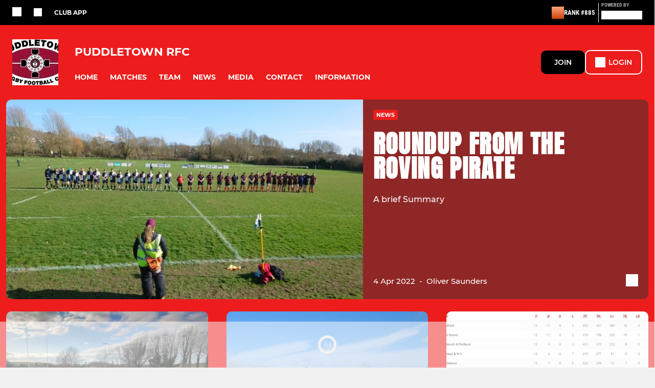

--- FILE ---
content_type: text/html; charset=utf-8
request_url: https://www.pitchero.com/clubs/puddletownrfc/
body_size: 37352
content:
<!DOCTYPE html><html lang="en" style="width:100%;overflow-x:hidden"><head><meta charSet="utf-8"/><meta name="viewport" content="initial-scale=1.0, width=device-width"/><title>Puddletown RFC</title><link rel="preconnect" href="https://img-res.pitchero.com"/><link rel="preconnect" href="https://www.googletagmanager.com"/><link rel="preconnect" href="https://www.google-analytics.com"/><style>@font-face{font-display:swap;font-family:Anton;font-style:normal;font-weight:400;src:local("Anton Regular"),local("Anton-Regular"),url(/fonts/anton-regular.woff2) format('woff2');}@font-face{font-display:swap;font-family:Roboto Condensed;font-style:normal;font-weight:700;src:local("Roboto Condensed Bold"),local("RobotoCondensed-Bold"),url(/fonts/roboto-condensed-v18-latin-700.woff2) format('woff2');}@font-face{font-display:swap;font-family:Montserrat;font-style:normal;font-weight:500;src:local("Montserrat Medium"),local("Montserrat-Medium"),url(/fonts/montserrat-v14-latin-500.woff2) format('woff2');}@font-face{font-display:swap;font-family:Montserrat;font-style:normal;font-weight:600;src:local("Montserrat SemiBold"),local("Montserrat-SemiBold"),url(/fonts/montserrat-v14-latin-600.woff2) format('woff2');}@font-face{font-display:swap;font-family:Montserrat;font-style:normal;font-weight:700;src:local("Montserrat Bold"),local("Montserrat-Bold"),url(/fonts/montserrat-v14-latin-700.woff2) format('woff2');}.c-bbcode-table{table-layout:fixed;width:100%}.bbcode-table__cell{padding:6px;border:1px solid #ddd}.bbcode-content img{max-width:100%}.bbcode-content__large{font-size:150%}.bbcode-content__small{font-size:70%}.u-line-through{text-decoration:line-through}.u-text-center{text-align:center}.u-text-right{text-align:right}@media screen and (min-width:768px){.u-lap-and-up-float-left{float:left!important}.u-lap-and-up-float-right{float:right!important}}.u-space-left--small{margin-left:12px!important}.u-space-right--small{margin-right:12px!important}.c_darkmode,:root{--phconsent-btn-secondary-text:var(--phconsent-text);--phconsent-toggle-bg-on:var(--phconsent-btn-primary-bg);--phconsent-webkit-scrollbar-bg-hover:#9199a0}#cm,#s-cnt{width:100%;z-index:6000;position:fixed;visibility:hidden}#s-bl .c-bl,#s-bl .c-bl.b-ex:first-child,#s-bl .c-bl:last-child{margin-bottom:.5em}#cm,#cs,#s-cnt{position:fixed}#c-vln,#s-bl .b-bn,#s-inr,.cc_div.ie .bar #s-bl thead tr{position:relative}#cm,#s-cnt,#s-inr{visibility:hidden}#cs,#s-bns{bottom:0;left:0;right:0}#s-cnt,#s-hdr{display:table;top:0}#s-bns,#s-hdr{height:4.75em}#c-vln,#s-c-bnc,#s-ttl{display:table-cell}#c-s-in,#cs,#s-bl,#s-cnt,#s-inr{height:100%}#s-cnt .b-bn .b-tl.exp,.cc_div .b-tg,.cc_div .c-bn,.cc_div .cc-link{cursor:pointer}#cm,#s-bl th,#s-cnt .b-bn .b-tl{font-family:inherit}#cs-ov,#s-hdr{z-index:2}:root{--phconsent-bg:#fff;--phconsent-text:#2d4156;--phconsent-btn-primary-bg:#2d4156;--phconsent-btn-primary-text:var(--phconsent-bg);--phconsent-btn-primary-hover-bg:#1d2e38;--phconsent-btn-secondary-bg:#eaeff2;--phconsent-btn-secondary-hover-bg:#d8e0e6;--phconsent-toggle-bg-off:#919ea6;--phconsent-toggle-bg-readonly:#d5dee2;--phconsent-toggle-knob-bg:#fff;--phconsent-toggle-knob-icon-color:#ecf2fa;--phconsent-block-text:var(--phconsent-text);--phconsent-cookie-category-block-bg:#f0f4f7;--phconsent-cookie-category-block-bg-hover:#e9eff4;--phconsent-section-border:#f1f3f5;--phconsent-cookie-table-border:#e9edf2;--phconsent-overlay-bg:rgba(4, 6, 8, .85);--phconsent-webkit-scrollbar-bg:#cfd5db}.c_darkmode{--phconsent-bg:#181b1d;--phconsent-text:#d8e5ea;--phconsent-btn-primary-bg:#a6c4dd;--phconsent-btn-primary-text:#000;--phconsent-btn-primary-hover-bg:#c2dff7;--phconsent-btn-secondary-bg:#33383c;--phconsent-btn-secondary-hover-bg:#3e454a;--phconsent-toggle-bg-off:#667481;--phconsent-toggle-bg-readonly:#454c54;--phconsent-toggle-knob-bg:var(--phconsent-cookie-category-block-bg);--phconsent-toggle-knob-icon-color:var(--phconsent-bg);--phconsent-block-text:#b3bfc5;--phconsent-cookie-category-block-bg:#23272a;--phconsent-cookie-category-block-bg-hover:#2b3035;--phconsent-section-border:#292d31;--phconsent-cookie-table-border:#2b3035;--phconsent-webkit-scrollbar-bg:#667481}.cc_div *,.cc_div :after,.cc_div :before,.cc_div :hover{-webkit-box-sizing:border-box;box-sizing:border-box;float:none;font-style:inherit;font-variant:normal;font-weight:inherit;font-family:inherit;line-height:1.2;font-size:1em;transition:none;animation:none;margin:0;padding:0;text-transform:none;letter-spacing:unset;color:inherit;background:0 0;border:none;border-radius:unset;box-shadow:none;text-decoration:none;text-align:left;visibility:unset;height:auto;vertical-align:baseline}#c-vln,#s-c-bnc,#s-hdr,#s-ttl,.cc_div .b-tg{vertical-align:middle}.cc_div{font-size:16px;font-weight:400;font-family:-apple-system,BlinkMacSystemFont,"Segoe UI",Roboto,Helvetica,Arial,sans-serif,"Apple Color Emoji","Segoe UI Emoji","Segoe UI Symbol";-webkit-font-smoothing:antialiased;-moz-osx-font-smoothing:grayscale;text-rendering:optimizeLegibility;color:#2d4156;color:var(--phconsent-text)}#c-ttl,#s-bl td:before,#s-ttl,.cc_div .b-tl,.cc_div .c-bn{font-weight:600}#cm,#s-bl .act .b-acc,#s-inr,.cc_div .b-tl,.cc_div .c-bl{border-radius:.35em}#s-bl .act .b-acc{border-top-left-radius:0;border-top-right-radius:0;max-height:100%;display:block;overflow:hidden}.cc_div a,.cc_div button,.cc_div input{-webkit-appearance:none;-moz-appearance:none;appearance:none}.cc_div a{border-bottom:1px solid}.cc_div a:hover{text-decoration:none;border-color:transparent}#cm-ov,#cs-ov,.c--anim #cm,.c--anim #s-cnt,.c--anim #s-inr{transition:visibility .25s linear,opacity .25s,transform .25s!important}#s-bl .c-bl,#s-bl tbody tr,#s-cnt .b-bn .b-tl{transition:background-color .25s}.c--anim .c-bn{transition:background-color .25s!important}.c--anim #cm.bar.slide,.c--anim #cm.bar.slide+#cm-ov,.c--anim .bar.slide #s-inr,.c--anim .bar.slide+#cs-ov{transition:visibility .4s,opacity .4s,transform .4s!important}#cm.bar.slide,.cc_div .bar.slide #s-inr{transform:translateX(100%);opacity:1}#cm.bar.top.slide,.cc_div .bar.left.slide #s-inr{transform:translateX(-100%);opacity:1}#cm.slide,.cc_div .slide #s-inr{transform:translateY(1.6em)}#cm.top.slide{transform:translateY(-1.6em)}#cm.bar.slide{transform:translateY(100%)}#cm.bar.top.slide{transform:translateY(-100%)}.show--consent .c--anim #cm,.show--consent .c--anim #cm.bar,.show--settings .c--anim #s-inr,.show--settings .c--anim .bar.slide #s-inr{opacity:1;transform:scale(1);visibility:visible!important}.show--consent .c--anim #cm.box.middle,.show--consent .c--anim #cm.cloud.middle{transform:scale(1) translateY(-50%)}.show--settings .c--anim #s-cnt{visibility:visible!important}.force--consent.show--consent .c--anim #cm-ov,.show--settings .c--anim #cs-ov{visibility:visible!important;opacity:1!important}#cm{padding:1.1em 1.8em 1.4em;background:#fff;background:var(--phconsent-bg);max-width:24.2em;bottom:1.25em;right:1.25em;box-shadow:0 .625em 1.875em #000;box-shadow:0 .625em 1.875em rgba(2,2,3,.28);opacity:0;transform:scale(.95);line-height:initial}#cc_div #cm{display:block!important}#c-ttl{margin-bottom:.7em;font-size:1.05em}#c-txt,#s-cnt .p{font-size:.9em;line-height:1.5em}.cloud #c-ttl{margin-top:-.15em}#s-bl .title,.cc_div #c-bns{margin-top:1.4em}.cc_div #c-bns{display:flex;justify-content:space-between}.cc_div .c-bn{color:#40505a;color:var(--phconsent-btn-secondary-text);background:#e5ebef;background:var(--phconsent-btn-secondary-bg);padding:1em 1.7em;display:inline-block;font-size:.82em;-moz-user-select:none;-khtml-user-select:none;-webkit-user-select:none;-o-user-select:none;user-select:none;text-align:center;border-radius:4px;flex:1}#c-bns button+button,#s-c-bn,#s-cnt button+button{float:right;margin-left:1em}#s-cnt #s-rall-bn{float:none}#c-bns.swap button:first-child:active,#c-bns.swap button:first-child:hover,#cm .c_link:active,#cm .c_link:hover,#s-c-bn:active,#s-c-bn:hover,#s-cnt button+button:active,#s-cnt button+button:hover{background:#d8e0e6;background:var(--phconsent-btn-secondary-hover-bg)}#s-cnt{left:0}#s-bl,#s-cnt .b-bn .b-tl{display:block;width:100%}#hubspot-messages-iframe-container{z-index:5000!important}#s-bl{outline:0;overflow-y:auto;overflow-y:overlay;overflow-x:hidden;padding:1.3em 2.1em}#cm.cloud,#s-bl .b-acc,#s-bl table,#s-inr,.cc_div span.t-lb{overflow:hidden}#s-bl .b-bn,#s-bl .c-bl.b-ex+.c-bl.b-ex,#s-bl .title:first-child{margin-top:0}#s-bl .b-acc .p{margin-top:0;padding:1em}#s-cnt .b-bn .b-tl{font-size:.95em;position:relative;padding:1.3em 6.4em 1.3em 2.7em;background:0 0}#s-cnt .act .b-bn .b-tl{border-bottom-right-radius:0;border-bottom-left-radius:0}#s-bl tbody tr:hover,#s-cnt .b-bn .b-tl:active,#s-cnt .b-bn .b-tl:hover{background:#e9eff4;background:var(--phconsent-cookie-category-block-bg-hover)}#s-bl .c-bl{padding:1em;border:1px solid #f1f3f5;border-color:var(--phconsent-section-border)}#s-bl .b-acc,.cc_div.ie .bar #c-vln{padding-top:0}#s-bl .c-bl:hover{background:#f0f4f7;background:var(--phconsent-cookie-category-block-bg)}#s-bl .c-bl:first-child{transition:none;padding:0;margin-top:0;border:none;margin-bottom:2em}#s-bl .c-bl:not(.b-ex):first-child:hover{background:unset}#s-bl .c-bl.b-ex{padding:0;border:none;background:#f0f4f7;background:var(--phconsent-cookie-category-block-bg);transition:none}#s-bl .c-bl.b-ex+.c-bl{margin-top:2em}#s-bl .b-acc{max-height:0;margin-bottom:0;display:none}#s-cnt .p{margin-top:.85em;color:#2d4156;color:var(--phconsent-block-text)}.cc_div .b-tg .c-tg.c-ro,.cc_div .b-tg .c-tgl:disabled{cursor:not-allowed}#cs{padding:0 1.7em;width:100%;top:0}#s-inr{max-width:45em;margin:0 auto;transform:scale(.96);opacity:0;padding-top:4.75em;padding-bottom:4.75em;box-shadow:rgba(3,6,9,.26) 0 13px 27px -5px}#s-bns,#s-hdr,.cc_div .b-tg,.cc_div .b-tg .c-tg,.cc_div span.t-lb{position:absolute}#s-bns,#s-hdr,#s-inr{background:#fff;background:var(--phconsent-bg)}#s-bns{padding:1em 2.1em;border-top:1px solid #f1f3f5;border-color:var(--phconsent-section-border)}.cc_div .cc-link{color:#253b48;color:var(--phconsent-btn-primary-bg);border-bottom:1px solid #253b48;border-color:var(--phconsent-btn-primary-bg);display:inline;padding-bottom:0;text-decoration:none;font-weight:600}.cc_div .cc-link:active,.cc_div .cc-link:hover{border-color:transparent}#c-bns button:first-child,#c-bns.swap button:last-child,#s-bns button:first-child{color:#fff;color:var(--phconsent-btn-primary-text);background:#253b48;background:var(--phconsent-btn-primary-bg)}#c-bns.swap button:first-child{color:#40505a;color:var(--phconsent-btn-secondary-text);background:#e5ebef;background:var(--phconsent-btn-secondary-bg)}.cc_div .b-tg .c-tgl:checked~.c-tg{background:#253b48;background:var(--phconsent-toggle-bg-on)}#c-bns button:first-child:active,#c-bns button:first-child:hover,#c-bns.swap button:last-child:active,#c-bns.swap button:last-child:hover,#s-bns button:first-child:active,#s-bns button:first-child:hover{background:#1d2e38;background:var(--phconsent-btn-primary-hover-bg)}#s-hdr{width:100%;padding:0 2.1em;border-bottom:1px solid #f1f3f5;border-color:var(--phconsent-section-border)}#c-s-in,#s-c-bn{position:relative}#s-ttl{font-size:1em}#s-c-bn{padding:0;width:1.7em;height:1.7em;font-size:1.45em;margin:0;font-weight:initial}.cc_div span.t-lb{top:0;z-index:-1;opacity:0;pointer-events:none}#c_policy__text{height:31.25em;overflow-y:auto;margin-top:1.25em}#c-s-in{transform:translateY(-50%);top:50%;height:calc(100% - 2.5em);max-height:37.5em}@media screen and (min-width:688px){#s-bl::-webkit-scrollbar{width:.9em;height:100%;background:0 0;border-radius:0 .25em .25em 0}#s-bl::-webkit-scrollbar-thumb{border:.25em solid var(--phconsent-bg);background:#cfd5db;background:var(--phconsent-webkit-scrollbar-bg);border-radius:100em}#s-bl::-webkit-scrollbar-thumb:hover{background:#9199a0;background:var(--phconsent-webkit-scrollbar-bg-hover)}#s-bl::-webkit-scrollbar-button{width:10px;height:5px}}.cc_div .b-tg{top:0;bottom:0;display:inline-block;margin:auto;right:1.2em;-webkit-user-select:none;-moz-user-select:none;-ms-user-select:none;user-select:none}#cm-ov,#cs-ov,.force--consent .cc_div{position:fixed;top:0;visibility:hidden;left:0;bottom:0}.cc_div .b-tg .c-tgl{position:absolute;cursor:pointer;display:block;top:0;left:0;margin:0;border:0}.cc_div .b-tg .c-tg{background:#919ea6;background:var(--phconsent-toggle-bg-off);transition:background-color .25s,box-shadow .25s;pointer-events:none}.cc_div .b-tg,.cc_div .b-tg .c-tg,.cc_div .b-tg .c-tgl,.cc_div span.t-lb{width:3.4em;height:1.5em;border-radius:4em}.cc_div .b-tg .c-tgl~.c-tg.c-ro{background:#d5dee2;background:var(--phconsent-toggle-bg-readonly)}.cc_div .b-tg .c-tgl~.c-tg.c-ro:after{box-shadow:none}.cc_div .b-tg .c-tg:after{content:"";position:relative;display:block;left:.125em;top:.125em;width:1.25em;height:1.25em;border:none;box-sizing:content-box;background:#fff;background:var(--phconsent-toggle-knob-bg);box-shadow:0 1px 2px rgba(24,32,35,.36);transition:transform .25s;border-radius:100%}.cc_div .b-tg .c-tgl:checked~.c-tg:after{transform:translateX(1.9em)}#s-bl table,#s-bl td,#s-bl th{border:none}#s-bl table{text-align:left;border-collapse:collapse;width:100%;padding:0;margin:0}#s-bl td,#s-bl th{padding:.8em .625em .8em 1.2em;text-align:left;vertical-align:top;font-size:.8em}#s-bl th{padding:1.2em}#s-bl thead tr:first-child{border-bottom:1px solid #e9edf2;border-color:var(--phconsent-cookie-table-border)}.force--consent #cs,.force--consent #s-cnt{width:100vw}#cm-ov,#cs-ov{right:0;opacity:0;background:rgba(4,6,8,.85);background:var(--phconsent-overlay-bg);display:none;transition:none}.c--anim #cs-ov,.cc_div .bar #s-bl table,.cc_div .bar #s-bl tbody,.cc_div .bar #s-bl td,.cc_div .bar #s-bl th,.cc_div .bar #s-bl thead,.cc_div .bar #s-bl tr,.cc_div .bar #s-cnt,.force--consent .c--anim #cm-ov,.force--consent.show--consent #cm-ov,.show--settings #cs-ov{display:block}.force--consent .cc_div{width:100vw;transition:visibility .25s linear}.force--consent.show--consent .c--anim .cc_div,.force--consent.show--settings .c--anim .cc_div{visibility:visible}.force--consent #cm{position:absolute}.force--consent #cm.bar{width:100vw;max-width:100vw}html.force--consent.show--consent{overflow-y:hidden!important}html.force--consent.show--consent,html.force--consent.show--consent body{height:auto!important;overflow-x:hidden!important}.cc_div .act .b-bn .exp::before,.cc_div .b-bn .exp::before{border:solid #2d4156;border-color:var(--phconsent-btn-secondary-text);border-width:0 2px 2px 0;padding:.2em;display:inline-block;content:'';margin-right:15px;position:absolute;transform:translateY(-50%) rotate(45deg);left:1.2em;top:50%}.cc_div .act .b-bn .b-tl::before{transform:translateY(-20%) rotate(225deg)}.cc_div .on-i::before{border:solid #fff;border-color:var(--phconsent-toggle-knob-icon-color);border-width:0 2px 2px 0;padding:.1em .1em .45em;display:inline-block;content:'';margin:0 auto;transform:rotate(45deg);top:.37em;left:.75em;position:absolute}#s-c-bn::after,#s-c-bn::before{content:'';position:absolute;left:.82em;top:.58em;height:.6em;width:1.5px;background:#444d53;background:var(--phconsent-btn-secondary-text);transform:rotate(45deg);border-radius:1em;margin:0 auto}#s-c-bn::after,.cc_div .off-i::after{transform:rotate(-45deg)}.cc_div .off-i,.cc_div .on-i{height:100%;width:50%;position:absolute;right:0;display:block;text-align:center;transition:opacity .15s}.cc_div .on-i{left:0;opacity:0}.cc_div .off-i::after,.cc_div .off-i::before{right:.8em;top:.42em;content:' ';height:.7em;width:.09375em;display:block;background:#cdd6dc;background:var(--phconsent-toggle-knob-icon-color);margin:0 auto;position:absolute;transform-origin:center}.cc_div .off-i::before{transform:rotate(45deg)}.cc_div .b-tg .c-tgl:checked~.c-tg .on-i{opacity:1}.cc_div .b-tg .c-tgl:checked~.c-tg .off-i{opacity:0}#cm.box.middle,#cm.cloud.middle{top:50%;transform:translateY(-37%);bottom:auto}#cm.box.middle.zoom,#cm.cloud.middle.zoom{transform:scale(.95) translateY(-50%)}#cm.box.center{left:1em;right:1em;margin:0 auto}#cm.cloud{max-width:50em;margin:0 auto;text-align:center;left:1em;right:1em;padding:1.3em 2em;width:unset}#cm.bar,#cm.bar.left,#cm.bar.right{left:0;right:0}.cc_div .cloud #c-inr{display:table;width:100%}.cc_div .cloud #c-inr-i{width:70%;display:table-cell;vertical-align:top;padding-right:2.4em}.cc_div .cloud #c-txt{font-size:.85em}.cc_div .cloud #c-bns{min-width:170px;display:table-cell;vertical-align:middle}#cm.cloud .c-bn{margin:.625em 0 0;width:100%}#cm.cloud .c-bn:first-child{margin:0}#cm.cloud.left{margin-right:1.25em}#cm.cloud.right{margin-left:1.25em}#cm.bar{width:100%;max-width:100%;bottom:0;border-radius:0;position:fixed;padding:2em}#cm.bar #c-inr{max-width:32em;margin:0 auto}#cm.bar #c-bns{max-width:33.75em}#cm.bar #cs,.cc_div .bar #cs{padding:0}.cc_div .bar #c-s-in{top:0;transform:none;height:100%;max-height:100%}.cc_div .bar #s-bl,.cc_div .bar #s-bns,.cc_div .bar #s-hdr{padding-left:1.6em;padding-right:1.6em}.cc_div .bar #s-inr{margin:0 0 0 auto;border-radius:0;max-width:32em}.cc_div .bar.left #s-inr{margin-left:0;margin-right:auto}.cc_div .bar #s-bl thead tr{position:absolute;top:-9999px;left:-9999px}.cc_div .bar #s-bl tr{border-top:1px solid #e3e7ed;border-color:var(--phconsent-cookie-table-border)}.cc_div .bar #s-bl td{border:none;position:relative;padding-left:35%}.cc_div .bar #s-bl td:before{position:absolute;left:1em;padding-right:.625em;white-space:nowrap;content:attr(data-column);color:#000;color:var(--phconsent-text);overflow:hidden;text-overflow:ellipsis}#cm.top{bottom:auto;top:1.25em}#cm.left{right:auto;left:1.25em}#cm.right{left:auto;right:1.25em}#cm.bar.top,.cc_div.ie #c-s-in{top:0}@media screen and (max-width:688px){#cs,#s-inr{border-radius:0}#cm.cloud.left,#cm.cloud.right,#s-inr{margin:0}#cm,#cm.cloud,#cm.left,#cm.right{width:auto;max-width:100%;margin:0;padding:1.4em!important;right:1em;left:1em;bottom:1em;display:block}.force--consent #cm,.force--consent #cm.cloud{width:auto;max-width:100vw}#cm.top{top:1em;bottom:auto}#cm.bottom{bottom:1em;top:auto}#cm.bar.bottom{bottom:0}#cm.cloud .c-bn{font-size:.85em}#s-bns,.cc_div .bar #s-bns{padding:1em 1.3em}.cc_div .bar #s-inr{max-width:100%;width:100%}.cc_div .cloud #c-inr-i{padding-right:0}#cs{padding:0}#c-s-in{max-height:100%;height:100%;top:0;transform:none}.cc_div .b-tg{transform:scale(1.1);right:1.1em}#s-inr{padding-bottom:7.9em}#s-bns{height:7.9em}#s-bl,.cc_div .bar #s-bl{padding:1.3em}#s-hdr,.cc_div .bar #s-hdr{padding:0 1.3em}#s-bl table{width:100%}#s-inr.bns-t{padding-bottom:10.5em}.bns-t #s-bns{height:10.5em}.cc_div .bns-t .c-bn{font-size:.83em;padding:.9em 1.6em}#s-cnt .b-bn .b-tl{padding-top:1.2em;padding-bottom:1.2em}#s-bl table,#s-bl tbody,#s-bl td,#s-bl th,#s-bl thead,#s-bl tr,#s-cnt{display:block}#s-bl thead tr{position:absolute;top:-9999px;left:-9999px}#s-bl tr{border-top:1px solid #e3e7ed;border-color:var(--phconsent-cookie-table-border)}#s-bl td{border:none;position:relative;padding-left:35%}#s-bl td:before{position:absolute;left:1em;padding-right:.625em;white-space:nowrap;content:attr(data-column);color:#000;color:var(--phconsent-text);overflow:hidden;text-overflow:ellipsis}#cm .c-bn,.cc_div .c-bn{width:100%;margin-right:0}#s-cnt #s-rall-bn{margin-left:0}.cc_div #c-bns{flex-direction:column}#c-bns button+button,#s-cnt button+button{margin-top:.625em;margin-left:0;float:unset}#cm.box,#cm.cloud{left:1em;right:1em;width:auto}.cc_div .cloud #c-bns,.cc_div .cloud #c-inr,.cc_div .cloud #c-inr-i{display:block;width:auto;min-width:unset}.cc_div .cloud #c-txt{font-size:.9em}.cc_div .cloud #c-bns{margin-top:1.625em}}.cc_div.ie #c-vln{height:100%;padding-top:5.62em}.cc_div.ie #cs{max-height:37.5em;position:relative;top:0;margin-top:-5.625em}.cc_div.ie .bar #cs{margin-top:0;max-height:100%}.cc_div.ie #cm{border:1px solid #dee6e9}.cc_div.ie .b-tg{padding-left:1em;margin-bottom:.7em}.cc_div.ie .b-tg .c-tgl:checked~.c-tg:after{left:1.95em}.cc_div.ie #s-bl table{overflow:auto}.cc_div.ie .b-tg .c-tg,.cc_div.ie .bar #s-bl td:before{display:none}.cc_div.ie .b-tg .c-tgl{position:relative;display:inline-block;vertical-align:middle;margin-bottom:.2em;height:auto}.cc_div.ie #s-cnt .b-bn .b-tl{padding:1.3em 6.4em 1.3em 1.4em}.cc_div.ie .bar #s-bl td{padding:.8em .625em .8em 1.2em}body,h1,h2,h3,h4,h5,h6{margin:0}body,textarea{color:#333}*{word-break:break-word;hyphens:auto}html{-webkit-font-smoothing:antialiased;-moz-osx-font-smoothing:grayscale}body{background:#f1f1f1;min-width:320px;max-width:100vw;overflow-x:hidden}a{color:inherit;text-decoration:none}#footer a:hover{text-decoration:underline}label{display:block}button{background:0 0;border:none;padding:0;cursor:pointer}table{border-collapse:collapse;border-spacing:0}@media screen and (max-width:768px){.c-homepage--matches .homepage__matches,.c-homepage--news .homepage__news{display:block}.c-homepage--matches .homepage__news,.c-homepage--news .homepage__matches{display:none}}.vimeoPlayer iframe{position:absolute;top:0;left:0;width:100%;height:100%}.video-js .vjs-control-bar{z-index:2}.video-js .vjs-time-tooltip{white-space:nowrap}.video-js .vjs-mouse-display{display:none!important}.vjs-poster{background-size:cover!important}.cardHighlight img{transition:transform .2s ease-in-out,opacity .25s ease-in-out!important}.cardHighlight:hover img,.cardHighlightSlow:hover img{transform:scale(1.05)}.cardHighlightSlow img{transition:transform .75s ease-in-out,opacity .75s ease-in-out!important}button,hr,input{overflow:visible}progress,sub,sup{vertical-align:baseline}[type=checkbox],[type=radio],legend{box-sizing:border-box;padding:0}html{line-height:1.15;-webkit-text-size-adjust:100%}body{margin:0}details,main{display:block}h1{font-size:2em;margin:.67em 0}hr{box-sizing:content-box;height:0}code,kbd,pre,samp{font-family:monospace,monospace;font-size:1em}a{background-color:transparent}abbr[title]{border-bottom:none;text-decoration:underline;text-decoration:underline dotted}b,strong{font-weight:bolder}small{font-size:80%}sub,sup{font-size:75%;line-height:0;position:relative}sub{bottom:-.25em}sup{top:-.5em}img{border-style:none}button,input,optgroup,select,textarea{font-family:inherit;font-size:100%;line-height:1.15;margin:0}button,select{text-transform:none}[type=button],[type=reset],[type=submit],button{-webkit-appearance:button}[type=button]::-moz-focus-inner,[type=reset]::-moz-focus-inner,[type=submit]::-moz-focus-inner,button::-moz-focus-inner{border-style:none;padding:0}[type=button]:-moz-focusring,[type=reset]:-moz-focusring,[type=submit]:-moz-focusring,button:-moz-focusring{outline:ButtonText dotted 1px}fieldset{padding:.35em .75em .625em}legend{color:inherit;display:table;max-width:100%;white-space:normal}textarea{overflow:auto}[type=number]::-webkit-inner-spin-button,[type=number]::-webkit-outer-spin-button{height:auto}[type=search]{-webkit-appearance:textfield;outline-offset:-2px}[type=search]::-webkit-search-decoration{-webkit-appearance:none}::-webkit-file-upload-button{-webkit-appearance:button;font:inherit}summary{display:list-item}[hidden],template{display:none}</style><style data-styled="cVNztW ZEcNI yBDXB dMWPXh jLWFlq idTlwM hulqWb gnIHZZ bAiMxx fwsopc eQgaiW ixKpgu fogvoJ cGwrDK dnRXGh hbLBJM kQnPtQ jATMFD dYWqvZ dAImXQ hQcFOu dxFtWL dagdGG eHNctv jOulBv wjedI zPAxZ bgfMGI kbgXDN dFVMZo devLyJ hOGsLR cOOURy hnGalR fprmf ietoRU gkUCEX fntCZT ehAeFp lhxAza gCEFyB kBbGVN cXjkSc heBHSX eeLZCd ieQXDz kNnYHI gZnCzr bfWisN dmKfvP iKubvt jhtkdG ffYafi bscVBu iYLFRJ aliEp hKdRUl kvbEUM hKrjam gDEnxj gEVopO bBHwee eKeOQH lnoHXm eishKp GldLF lmkGEh ibpwDM cGVSm fhcIhD fkRbTh enizte eukIFW ivhSMA cBzyJR dIhTGr jHyhhF hIKbSO bLIXkn fNURag OeRGx bFedBU iXaQYZ kWeCZF cGQvMX fLxNqI YOzpP coGLgl kFYWBy jCpQie iTOXrM hTqEEm lbJOtg hDVqKw dvFIkc bpSZvn bijDpr isuHUc enJRlB KCiEP bCOQrg eaEAPi fKcJBO eefeaP clsMze wZhEk jbQPYB cyNPHL elLfXW jkVKJA hzEUCN jVRONT ldgMXU ipckpv jAPFqc fEtKRg eUwQzQ bcuhiX eQaAlv ihNFvT ftrZkr nNtPO bpiAuD cTquwb dkMcZy fzkzhg jvyJGu cqPsGa gWdKUE juKyFR rvofv gmzwqo jGsMLx bkysJr iBsoOG ipVkXx fEbcHw jrvUcE eSecec jKpbph dLSAOi gZSRWr bBNJVT hvaaym mIZXl WBHB vdfpw dWYKqi cfWMZZ ftOrnG VZrIA hPpkhK cpPffu jZOCHM iKmoVo hfNvyC kiEddz jELWvp eJcfgR QjQZi hVqyDo gpjwMg dmLGyN iKxCQD lmCyot hWAFhR cIyGkZ hNpnbJ kFYvXJ dtHqdg kFmEan httgBM kSWVPA duKAA bYlMpI hRcMIC hrRdaD hAkTsE bWfMpH gzMDXp ldpsSb fNwgGc dEbOsn kTfslB edoQWW iNppbi" data-styled-version="4.4.1">
/* sc-component-id: sc-bdVaJa */
.kTfslB{position:absolute;right:0px;bottom:0px;left:0px;}
/* sc-component-id: sc-bwzfXH */
.cVNztW{font-family:'Montserrat','Gibson','Roboto',Arial,Helvetica,sans-serif;font-size:1rem;font-weight:normal;-webkit-letter-spacing:auto;-moz-letter-spacing:auto;-ms-letter-spacing:auto;letter-spacing:auto;line-height:1.5;opacity:1;text-transform:none;}.ZEcNI{fill:#fff;color:#fff;font-family:'Montserrat','Gibson','Roboto',Arial,Helvetica,sans-serif;font-size:12px;font-weight:700;-webkit-letter-spacing:auto;-moz-letter-spacing:auto;-ms-letter-spacing:auto;letter-spacing:auto;line-height:15px;opacity:1;text-transform:uppercase;}.yBDXB{fill:#fff;color:#fff;font-family:'Roboto Condensed','Gibson','Roboto',Arial,Helvetica,sans-serif;font-size:13px;font-weight:500;-webkit-letter-spacing:auto;-moz-letter-spacing:auto;-ms-letter-spacing:auto;letter-spacing:auto;line-height:15px;opacity:1;text-transform:uppercase;}.dMWPXh{fill:#ababab;color:#ababab;font-family:'Roboto Condensed','Gibson','Roboto',Arial,Helvetica,sans-serif;font-size:10px;font-weight:bold;-webkit-letter-spacing:auto;-moz-letter-spacing:auto;-ms-letter-spacing:auto;letter-spacing:auto;line-height:11px;opacity:1;text-transform:uppercase;}.jLWFlq{fill:#FFFFFF;color:#FFFFFF;font-family:'Montserrat','Gibson','Roboto',Arial,Helvetica,sans-serif;font-size:16px;font-weight:bold;-webkit-letter-spacing:auto;-moz-letter-spacing:auto;-ms-letter-spacing:auto;letter-spacing:auto;line-height:15px;opacity:1;text-transform:uppercase;} @media screen and (min-width:820px){.jLWFlq{font-size:22px;line-height:27px;}}.idTlwM{fill:#FFFFFF;color:#FFFFFF;font-family:'Montserrat','Gibson','Roboto',Arial,Helvetica,sans-serif;font-size:14px;font-weight:700;-webkit-letter-spacing:auto;-moz-letter-spacing:auto;-ms-letter-spacing:auto;letter-spacing:auto;line-height:15px;opacity:1;text-transform:uppercase;}.hulqWb{fill:inherit;color:inherit;font-family:'Montserrat','Gibson','Roboto',Arial,Helvetica,sans-serif;font-size:14px;font-weight:600;-webkit-letter-spacing:auto;-moz-letter-spacing:auto;-ms-letter-spacing:auto;letter-spacing:auto;line-height:18px;opacity:1;text-transform:uppercase;}.gnIHZZ{fill:#333;color:#333;font-family:inherit;font-size:1rem;font-weight:bold;-webkit-letter-spacing:auto;-moz-letter-spacing:auto;-ms-letter-spacing:auto;letter-spacing:auto;line-height:1.5;opacity:1;text-transform:uppercase;}.bAiMxx{fill:#FFF;color:#FFF;font-family:inherit;font-size:1rem;font-weight:bold;-webkit-letter-spacing:auto;-moz-letter-spacing:auto;-ms-letter-spacing:auto;letter-spacing:auto;line-height:1.5;opacity:1;text-transform:uppercase;}.fwsopc{fill:#FFF;color:#FFF;font-family:'Montserrat','Gibson','Roboto',Arial,Helvetica,sans-serif;font-size:16px;font-weight:bold;-webkit-letter-spacing:auto;-moz-letter-spacing:auto;-ms-letter-spacing:auto;letter-spacing:auto;line-height:20px;opacity:1;text-transform:uppercase;}.eQgaiW{fill:#FFF;color:#FFF;font-family:'Montserrat','Gibson','Roboto',Arial,Helvetica,sans-serif;font-size:14px;font-weight:bold;-webkit-letter-spacing:auto;-moz-letter-spacing:auto;-ms-letter-spacing:auto;letter-spacing:auto;line-height:16px;opacity:1;text-transform:uppercase;}.ixKpgu{fill:lightgrey;color:lightgrey;font-family:inherit;font-size:0.75rem;font-weight:normal;-webkit-letter-spacing:auto;-moz-letter-spacing:auto;-ms-letter-spacing:auto;letter-spacing:auto;line-height:1.5;opacity:1;text-transform:uppercase;}.fogvoJ{fill:#FFF;color:#FFF;font-family:'Montserrat','Gibson','Roboto',Arial,Helvetica,sans-serif;font-size:large;font-weight:bold;-webkit-letter-spacing:auto;-moz-letter-spacing:auto;-ms-letter-spacing:auto;letter-spacing:auto;line-height:15px;opacity:1;text-transform:uppercase;}.cGwrDK{text-align:center;font-family:inherit;font-size:1rem;font-weight:normal;-webkit-letter-spacing:auto;-moz-letter-spacing:auto;-ms-letter-spacing:auto;letter-spacing:auto;line-height:1.5;opacity:1;text-transform:none;}.dnRXGh{fill:#FFF;color:#FFF;font-family:'Montserrat','Gibson','Roboto',Arial,Helvetica,sans-serif;font-size:22px;font-weight:bold;-webkit-letter-spacing:auto;-moz-letter-spacing:auto;-ms-letter-spacing:auto;letter-spacing:auto;line-height:27px;opacity:1;text-transform:uppercase;}.hbLBJM{fill:#FFF;color:#FFF;font-family:'Montserrat','Gibson','Roboto',Arial,Helvetica,sans-serif;font-size:14px;font-weight:500;-webkit-letter-spacing:auto;-moz-letter-spacing:auto;-ms-letter-spacing:auto;letter-spacing:auto;line-height:21px;opacity:1;text-transform:none;}.kQnPtQ{fill:#FFF;color:#FFF;font-family:'Montserrat','Gibson','Roboto',Arial,Helvetica,sans-serif;font-size:14px;font-weight:600;-webkit-letter-spacing:auto;-moz-letter-spacing:auto;-ms-letter-spacing:auto;letter-spacing:auto;line-height:18px;opacity:1;text-transform:none;}.jATMFD{text-align:left;fill:#FFF;color:#FFF;font-family:'Montserrat','Gibson','Roboto',Arial,Helvetica,sans-serif;font-size:12px;font-weight:500;-webkit-letter-spacing:auto;-moz-letter-spacing:auto;-ms-letter-spacing:auto;letter-spacing:auto;line-height:14px;opacity:1;text-transform:none;}.dYWqvZ{text-align:center;fill:#FFF;color:#FFF;font-family:'Roboto Condensed','Gibson','Roboto',Arial,Helvetica,sans-serif;font-size:13px;font-weight:bold;-webkit-letter-spacing:auto;-moz-letter-spacing:auto;-ms-letter-spacing:auto;letter-spacing:auto;line-height:15px;opacity:1;text-transform:uppercase;}.dAImXQ{fill:#FFFFFF;color:#FFFFFF;font-family:'Montserrat','Gibson','Roboto',Arial,Helvetica,sans-serif;font-size:11px;font-weight:bold;-webkit-letter-spacing:auto;-moz-letter-spacing:auto;-ms-letter-spacing:auto;letter-spacing:auto;line-height:1.5;opacity:1;text-transform:uppercase;}.hQcFOu{font-family:'Montserrat','Gibson','Roboto',Arial,Helvetica,sans-serif;font-size:16px;font-weight:500;-webkit-letter-spacing:auto;-moz-letter-spacing:auto;-ms-letter-spacing:auto;letter-spacing:auto;line-height:14px;opacity:1;text-transform:none;}.dxFtWL{fill:dustygray;color:dustygray;font-family:'Montserrat','Gibson','Roboto',Arial,Helvetica,sans-serif;font-size:15px;font-weight:500;-webkit-letter-spacing:auto;-moz-letter-spacing:auto;-ms-letter-spacing:auto;letter-spacing:auto;line-height:14px;opacity:1;text-transform:none;}.dagdGG{font-family:'Montserrat','Gibson','Roboto',Arial,Helvetica,sans-serif;font-size:15px;font-weight:500;-webkit-letter-spacing:auto;-moz-letter-spacing:auto;-ms-letter-spacing:auto;letter-spacing:auto;line-height:14px;opacity:1;text-transform:none;}.eHNctv{fill:#333;color:#333;font-family:'Montserrat','Gibson','Roboto',Arial,Helvetica,sans-serif;font-size:16px;font-weight:bold;-webkit-letter-spacing:auto;-moz-letter-spacing:auto;-ms-letter-spacing:auto;letter-spacing:auto;line-height:18px;opacity:1;text-transform:none;} @media screen and (min-width:479px){.eHNctv{font-size:18px;line-height:24px;}}.jOulBv{font-family:'Montserrat','Gibson','Roboto',Arial,Helvetica,sans-serif;font-size:13px;font-weight:500;-webkit-letter-spacing:auto;-moz-letter-spacing:auto;-ms-letter-spacing:auto;letter-spacing:auto;line-height:14px;opacity:1;text-transform:none;}.wjedI{fill:#767676;color:#767676;font-family:'Montserrat','Gibson','Roboto',Arial,Helvetica,sans-serif;font-size:13px;font-weight:500;-webkit-letter-spacing:auto;-moz-letter-spacing:auto;-ms-letter-spacing:auto;letter-spacing:auto;line-height:14px;opacity:1;text-transform:none;}.zPAxZ{font-family:'Montserrat','Gibson','Roboto',Arial,Helvetica,sans-serif;font-size:18px;font-weight:bold;-webkit-letter-spacing:auto;-moz-letter-spacing:auto;-ms-letter-spacing:auto;letter-spacing:auto;line-height:27px;opacity:1;text-transform:uppercase;}.bgfMGI{fill:#fff;color:#fff;font-family:'Montserrat','Gibson','Roboto',Arial,Helvetica,sans-serif;font-size:22px;font-weight:bold;-webkit-letter-spacing:auto;-moz-letter-spacing:auto;-ms-letter-spacing:auto;letter-spacing:auto;line-height:27px;opacity:1;text-transform:uppercase;}.kbgXDN{fill:#FFFFFF;color:#FFFFFF;font-family:'Montserrat','Gibson','Roboto',Arial,Helvetica,sans-serif;font-size:16px;font-weight:bold;-webkit-letter-spacing:auto;-moz-letter-spacing:auto;-ms-letter-spacing:auto;letter-spacing:auto;line-height:27px;opacity:1;text-transform:uppercase;}.dFVMZo{fill:#fff;color:#fff;font-family:inherit;font-size:16px;font-weight:normal;-webkit-letter-spacing:auto;-moz-letter-spacing:auto;-ms-letter-spacing:auto;letter-spacing:auto;line-height:1.5;opacity:1;text-transform:capitalize;}.devLyJ{fill:#fff;color:#fff;font-family:'Montserrat','Gibson','Roboto',Arial,Helvetica,sans-serif;font-size:16px;font-weight:bold;-webkit-letter-spacing:auto;-moz-letter-spacing:auto;-ms-letter-spacing:auto;letter-spacing:auto;line-height:18px;opacity:1;text-transform:none;} @media screen and (min-width:479px){.devLyJ{font-size:18px;line-height:24px;}}.hOGsLR{fill:#fff;color:#fff;font-family:'Montserrat','Gibson','Roboto',Arial,Helvetica,sans-serif;font-size:13px;font-weight:500;-webkit-letter-spacing:auto;-moz-letter-spacing:auto;-ms-letter-spacing:auto;letter-spacing:auto;line-height:14px;opacity:1;text-transform:none;}.cOOURy{text-align:center;fill:#333;color:#333;font-family:'Montserrat','Gibson','Roboto',Arial,Helvetica,sans-serif;font-size:18px;font-weight:bold;-webkit-letter-spacing:auto;-moz-letter-spacing:auto;-ms-letter-spacing:auto;letter-spacing:auto;line-height:27px;opacity:1;text-transform:uppercase;}.hnGalR{text-align:center;fill:#333;color:#333;font-family:'Montserrat','Gibson','Roboto',Arial,Helvetica,sans-serif;font-size:22px;font-weight:bold;-webkit-letter-spacing:auto;-moz-letter-spacing:auto;-ms-letter-spacing:auto;letter-spacing:auto;line-height:27px;opacity:1;text-transform:uppercase;}.fprmf{text-align:left;fill:#FFFFFF;color:#FFFFFF;font-family:'Montserrat','Gibson','Roboto',Arial,Helvetica,sans-serif;font-size:18px;font-weight:bold;-webkit-letter-spacing:auto;-moz-letter-spacing:auto;-ms-letter-spacing:auto;letter-spacing:auto;line-height:27px;opacity:1;text-transform:uppercase;}.ietoRU{text-align:left;fill:#FFFFFF;color:#FFFFFF;font-family:'Montserrat','Gibson','Roboto',Arial,Helvetica,sans-serif;font-size:16px;font-weight:500;-webkit-letter-spacing:auto;-moz-letter-spacing:auto;-ms-letter-spacing:auto;letter-spacing:auto;line-height:14px;opacity:1;text-transform:none;}.gkUCEX{fill:#FFFFFF;color:#FFFFFF;font-family:'Montserrat','Gibson','Roboto',Arial,Helvetica,sans-serif;font-size:14px;font-weight:normal;-webkit-letter-spacing:auto;-moz-letter-spacing:auto;-ms-letter-spacing:auto;letter-spacing:auto;line-height:15px;opacity:1;text-transform:uppercase;}.fntCZT{fill:#FFFFFF;color:#FFFFFF;font-family:'Montserrat','Gibson','Roboto',Arial,Helvetica,sans-serif;font-size:14px;font-weight:bold;-webkit-letter-spacing:auto;-moz-letter-spacing:auto;-ms-letter-spacing:auto;letter-spacing:auto;line-height:27px;opacity:1;text-transform:uppercase;}.ehAeFp{fill:#fff;color:#fff;font-family:'Roboto Condensed','Gibson','Roboto',Arial,Helvetica,sans-serif;font-size:10px;font-weight:bold;-webkit-letter-spacing:auto;-moz-letter-spacing:auto;-ms-letter-spacing:auto;letter-spacing:auto;line-height:11px;opacity:1;text-transform:uppercase;}.lhxAza{text-align:left;fill:#fff;color:#fff;font-family:'Montserrat','Gibson','Roboto',Arial,Helvetica,sans-serif;font-size:14px;font-weight:normal;-webkit-letter-spacing:auto;-moz-letter-spacing:auto;-ms-letter-spacing:auto;letter-spacing:auto;line-height:18px;opacity:1;text-transform:none;}.gCEFyB{text-align:center;font-family:inherit;font-size:1rem;font-weight:normal;-webkit-letter-spacing:auto;-moz-letter-spacing:auto;-ms-letter-spacing:auto;letter-spacing:auto;line-height:1.5;opacity:1;text-transform:none;} @media screen and (min-width:768px){.gCEFyB{text-align:left;}}.kBbGVN{fill:#fff;color:#fff;font-family:'Montserrat','Gibson','Roboto',Arial,Helvetica,sans-serif;font-size:14px;font-weight:500;-webkit-letter-spacing:auto;-moz-letter-spacing:auto;-ms-letter-spacing:auto;letter-spacing:auto;line-height:14px;opacity:1;text-transform:none;}.cXjkSc{fill:#fff;color:#fff;font-family:'Montserrat','Gibson','Roboto',Arial,Helvetica,sans-serif;font-size:14px;font-weight:600;-webkit-letter-spacing:auto;-moz-letter-spacing:auto;-ms-letter-spacing:auto;letter-spacing:auto;line-height:18px;opacity:1;text-transform:uppercase;}.heBHSX{fill:#fff;color:#fff;font-family:'Montserrat','Gibson','Roboto',Arial,Helvetica,sans-serif;font-size:12px;font-weight:500;-webkit-letter-spacing:auto;-moz-letter-spacing:auto;-ms-letter-spacing:auto;letter-spacing:auto;line-height:14px;opacity:1;text-transform:none;}.eeLZCd{fill:#FFFFFF;color:#FFFFFF;font-family:'Montserrat','Gibson','Roboto',Arial,Helvetica,sans-serif;font-size:12px;font-weight:500;-webkit-letter-spacing:auto;-moz-letter-spacing:auto;-ms-letter-spacing:auto;letter-spacing:auto;line-height:14px;opacity:1;text-transform:none;}.ieQXDz{text-align:center;fill:#FFFFFF;color:#FFFFFF;font-family:'Montserrat','Gibson','Roboto',Arial,Helvetica,sans-serif;font-size:12px;font-weight:500;-webkit-letter-spacing:auto;-moz-letter-spacing:auto;-ms-letter-spacing:auto;letter-spacing:auto;line-height:14px;opacity:1;text-transform:none;}
/* sc-component-id: sc-htpNat */
.cpPffu{display:inline-block;position:relative;margin-bottom:0px;margin-left:0px;margin-right:0px;margin-top:0px;padding-bottom:12px;padding-left:24px;padding-right:24px;padding-top:12px;border-radius:10px;fill:currentColor;-webkit-transition:background-color 0.5s ease;transition:background-color 0.5s ease;outline:0px;cursor:pointer;border:2px solid white;background-color:transparent;color:white;}.jZOCHM{display:inline-block;position:relative;margin-bottom:0px;margin-left:0px;margin-right:0px;margin-top:0px;padding-bottom:12px;padding-left:24px;padding-right:24px;padding-top:12px;border-radius:3px;fill:currentColor;-webkit-transition:background-color 0.5s ease;transition:background-color 0.5s ease;outline:0px;cursor:pointer;border:none;background-color:transparent;color:#FFFFFF;}.iKmoVo{display:inline-block;position:relative;margin-bottom:0px;margin-left:0px;margin-right:0px;margin-top:0px;padding-bottom:12px;padding-left:24px;padding-right:24px;padding-top:12px;border-radius:10px;fill:currentColor;-webkit-transition:background-color 0.5s ease;transition:background-color 0.5s ease;outline:0px;cursor:pointer;border:2px solid white;background-color:white;color:black;width:100%;}.hfNvyC{display:inline-block;position:relative;margin-bottom:0px;margin-left:0px;margin-right:0px;margin-top:0px;padding-bottom:12px;padding-left:24px;padding-right:24px;padding-top:12px;border-radius:10px;fill:currentColor;-webkit-transition:background-color 0.5s ease;transition:background-color 0.5s ease;outline:0px;cursor:not-allowed;border:2px solid #00D296;background-color:#00D296;color:white;width:100%;opacity:0.2;}.kiEddz{display:inline-block;position:relative;margin-bottom:0px;margin-left:0px;margin-right:0px;margin-top:0px;padding-bottom:0px;padding-left:0px;padding-right:0px;padding-top:0px;border-radius:3px;fill:currentColor;-webkit-transition:background-color 0.5s ease;transition:background-color 0.5s ease;outline:0px;cursor:pointer;border:none;background-color:transparent;text-align:inherit;}.jELWvp{display:inline-block;position:relative;margin-bottom:0px;margin-left:0px;margin-right:0px;margin-top:0px;padding-bottom:12px;padding-left:24px;padding-right:24px;padding-top:12px;border-radius:3px;fill:currentColor;-webkit-transition:background-color 0.5s ease;transition:background-color 0.5s ease;outline:0px;cursor:pointer;border:none;background-color:#FFFFFF;color:#222;width:100%;}
/* sc-component-id: sc-ifAKCX */
.bLIXkn{padding-top:4px;padding-right:24px;padding-bottom:4px;padding-left:24px;}.fNURag{padding-right:36px;}.OeRGx{padding-right:6px;}@media screen and (min-width:820px){.bFedBU{padding-right:24px;padding-left:24px;}}@media screen and (min-width:820px){.iXaQYZ{padding-top:24px;padding-bottom:24px;}}.kWeCZF{padding-top:12px;padding-right:12px;padding-bottom:12px;padding-left:12px;} @media screen and (min-width:820px){.kWeCZF{padding-top:0;padding-right:12px;padding-bottom:0;padding-left:0;}}.cGQvMX{padding-top:12px;padding-right:12px;padding-bottom:12px;padding-left:0px;} @media screen and (min-width:820px){.cGQvMX{padding-top:36px;padding-bottom:0;padding-left:48px;}}.fLxNqI{padding-bottom:3px;padding-left:12px;}.YOzpP{padding-top:12px;padding-right:12px;padding-bottom:12px;padding-left:12px;}.coGLgl{padding-top:12px;padding-right:12px;padding-bottom:12px;}.kFYWBy{padding-top:9px;padding-right:9px;padding-bottom:9px;padding-left:9px;}.jCpQie{padding-right:6px;padding-left:6px;}.iTOXrM{padding-bottom:0px;}.hTqEEm{padding-top:6px;padding-right:24px;padding-left:24px;}.lbJOtg{padding-top:20px;padding-bottom:20px;}.hDVqKw{padding-top:24px;padding-right:24px;padding-left:24px;}.dvFIkc{padding-top:12px;}.bpSZvn{padding-bottom:36px;}.bijDpr{padding-top:24px;padding-bottom:48px;padding-left:24px;}.isuHUc{padding-top:36px;padding-right:72px;padding-bottom:36px;padding-left:24px;}.enJRlB{padding-left:24px;}.KCiEP{padding-right:24px;padding-bottom:0px;padding-left:24px;}.bCOQrg{padding-top:36px;padding-right:24px;padding-bottom:60px;padding-left:24px;}.eaEAPi{padding-right:36px;padding-left:36px;}.fKcJBO{padding-top:48px;padding-bottom:48px;}@media screen and (max-width:768px){.eefeaP{padding-right:0;padding-left:0;}}@media screen and (min-width:820px){.wZhEk{padding-right:12px;padding-left:12px;}}.jbQPYB{padding-top:2px;padding-right:6px;padding-bottom:2px;padding-left:6px;}.cyNPHL{padding-top:24px;padding-bottom:12px;}.elLfXW{padding-top:12px;padding-bottom:12px;}.jkVKJA{padding-top:24px;padding-right:12px;padding-bottom:24px;padding-left:12px;}.hzEUCN{padding-left:6px;}.jVRONT{padding-top:24px;}.ldgMXU{padding-top:0px;padding-bottom:0px;}.ipckpv{padding-right:24px;padding-left:24px;}.jAPFqc{padding-top:36px;padding-bottom:36px;}.fEtKRg{padding-top:36px;padding-right:12px;padding-bottom:36px;padding-left:12px;} @media screen and (min-width:768px){}.eUwQzQ{padding-right:12px;padding-bottom:24px;padding-left:12px;}.bcuhiX{padding-top:48px;padding-right:12px;padding-bottom:48px;padding-left:12px;} @media screen and (min-width:768px){}
/* sc-component-id: sc-gzVnrw */
.dkMcZy{display:-webkit-box;display:-webkit-flex;display:-ms-flexbox;display:flex;-webkit-flex-direction:row;-ms-flex-direction:row;flex-direction:row;-webkit-align-items:center;-webkit-box-align:center;-ms-flex-align:center;align-items:center;-webkit-box-pack:justify;-webkit-justify-content:space-between;-ms-flex-pack:justify;justify-content:space-between;-webkit-flex-wrap:nowrap;-ms-flex-wrap:nowrap;flex-wrap:nowrap;}.fzkzhg{display:-webkit-box;display:-webkit-flex;display:-ms-flexbox;display:flex;-webkit-flex-direction:row;-ms-flex-direction:row;flex-direction:row;-webkit-align-items:center;-webkit-box-align:center;-ms-flex-align:center;align-items:center;-webkit-box-pack:start;-webkit-justify-content:flex-start;-ms-flex-pack:start;justify-content:flex-start;-webkit-flex-wrap:wrap;-ms-flex-wrap:wrap;flex-wrap:wrap;}.jvyJGu{display:-webkit-box;display:-webkit-flex;display:-ms-flexbox;display:flex;-webkit-flex-direction:row;-ms-flex-direction:row;flex-direction:row;-webkit-align-items:center;-webkit-box-align:center;-ms-flex-align:center;align-items:center;-webkit-box-pack:start;-webkit-justify-content:flex-start;-ms-flex-pack:start;justify-content:flex-start;-webkit-flex-wrap:nowrap;-ms-flex-wrap:nowrap;flex-wrap:nowrap;}.cqPsGa{display:-webkit-box;display:-webkit-flex;display:-ms-flexbox;display:flex;-webkit-flex-direction:column;-ms-flex-direction:column;flex-direction:column;-webkit-align-items:stretch;-webkit-box-align:stretch;-ms-flex-align:stretch;align-items:stretch;-webkit-box-pack:start;-webkit-justify-content:flex-start;-ms-flex-pack:start;justify-content:flex-start;-webkit-flex-wrap:nowrap;-ms-flex-wrap:nowrap;flex-wrap:nowrap;}.gWdKUE{display:-webkit-box;display:-webkit-flex;display:-ms-flexbox;display:flex;-webkit-flex-direction:row;-ms-flex-direction:row;flex-direction:row;-webkit-align-items:center;-webkit-box-align:center;-ms-flex-align:center;align-items:center;-webkit-box-pack:end;-webkit-justify-content:flex-end;-ms-flex-pack:end;justify-content:flex-end;-webkit-flex-wrap:wrap;-ms-flex-wrap:wrap;flex-wrap:wrap;}.juKyFR{display:-webkit-box;display:-webkit-flex;display:-ms-flexbox;display:flex;-webkit-flex-direction:row;-ms-flex-direction:row;flex-direction:row;-webkit-align-items:stretch;-webkit-box-align:stretch;-ms-flex-align:stretch;align-items:stretch;-webkit-box-pack:start;-webkit-justify-content:flex-start;-ms-flex-pack:start;justify-content:flex-start;-webkit-flex-wrap:nowrap;-ms-flex-wrap:nowrap;flex-wrap:nowrap;}.rvofv{display:-webkit-box;display:-webkit-flex;display:-ms-flexbox;display:flex;-webkit-flex-direction:row;-ms-flex-direction:row;flex-direction:row;-webkit-align-items:center;-webkit-box-align:center;-ms-flex-align:center;align-items:center;-webkit-box-pack:center;-webkit-justify-content:center;-ms-flex-pack:center;justify-content:center;-webkit-flex-wrap:nowrap;-ms-flex-wrap:nowrap;flex-wrap:nowrap;}.gmzwqo{display:-webkit-box;display:-webkit-flex;display:-ms-flexbox;display:flex;-webkit-flex-direction:column;-ms-flex-direction:column;flex-direction:column;-webkit-align-items:stretch;-webkit-box-align:stretch;-ms-flex-align:stretch;align-items:stretch;-webkit-box-pack:justify;-webkit-justify-content:space-between;-ms-flex-pack:justify;justify-content:space-between;-webkit-flex-wrap:nowrap;-ms-flex-wrap:nowrap;flex-wrap:nowrap;}.jGsMLx{display:-webkit-box;display:-webkit-flex;display:-ms-flexbox;display:flex;-webkit-flex-direction:row;-ms-flex-direction:row;flex-direction:row;-webkit-align-items:stretch;-webkit-box-align:stretch;-ms-flex-align:stretch;align-items:stretch;-webkit-box-pack:center;-webkit-justify-content:center;-ms-flex-pack:center;justify-content:center;-webkit-flex-wrap:nowrap;-ms-flex-wrap:nowrap;flex-wrap:nowrap;}.bkysJr{display:-webkit-box;display:-webkit-flex;display:-ms-flexbox;display:flex;-webkit-flex-direction:column;-ms-flex-direction:column;flex-direction:column;-webkit-align-items:center;-webkit-box-align:center;-ms-flex-align:center;align-items:center;-webkit-box-pack:start;-webkit-justify-content:flex-start;-ms-flex-pack:start;justify-content:flex-start;-webkit-flex-wrap:nowrap;-ms-flex-wrap:nowrap;flex-wrap:nowrap;}.iBsoOG{display:-webkit-box;display:-webkit-flex;display:-ms-flexbox;display:flex;-webkit-flex-direction:row;-ms-flex-direction:row;flex-direction:row;-webkit-align-items:stretch;-webkit-box-align:stretch;-ms-flex-align:stretch;align-items:stretch;-webkit-box-pack:justify;-webkit-justify-content:space-between;-ms-flex-pack:justify;justify-content:space-between;-webkit-flex-wrap:nowrap;-ms-flex-wrap:nowrap;flex-wrap:nowrap;}.ipVkXx{display:-webkit-box;display:-webkit-flex;display:-ms-flexbox;display:flex;-webkit-flex-direction:column;-ms-flex-direction:column;flex-direction:column;-webkit-align-items:flex-start;-webkit-box-align:flex-start;-ms-flex-align:flex-start;align-items:flex-start;-webkit-box-pack:start;-webkit-justify-content:flex-start;-ms-flex-pack:start;justify-content:flex-start;-webkit-flex-wrap:nowrap;-ms-flex-wrap:nowrap;flex-wrap:nowrap;}.fEbcHw{display:-webkit-box;display:-webkit-flex;display:-ms-flexbox;display:flex;-webkit-flex-direction:row;-ms-flex-direction:row;flex-direction:row;-webkit-align-items:stretch;-webkit-box-align:stretch;-ms-flex-align:stretch;align-items:stretch;-webkit-box-pack:start;-webkit-justify-content:flex-start;-ms-flex-pack:start;justify-content:flex-start;-webkit-flex-wrap:wrap;-ms-flex-wrap:wrap;flex-wrap:wrap;}
/* sc-component-id: sc-htoDjs */
.kNnYHI{display:grid;grid-template-columns:minmax(0,1fr);grid-template-rows:auto 1fr auto;}.gZnCzr{display:grid;grid-template-columns:80px minmax(0,1fr);-webkit-align-items:center;-webkit-box-align:center;-ms-flex-align:center;align-items:center;} @media screen and (min-width:820px){.gZnCzr{grid-template-columns:110px minmax(0,1fr);}}.bfWisN{display:grid;grid-template-columns:1fr auto;-webkit-align-items:center;-webkit-box-align:center;-ms-flex-align:center;align-items:center;justify-items:space-between;}.dmKfvP{display:grid;grid-template-columns:1fr 1fr;grid-column-gap:24px;}.iKubvt{display:grid;grid-template-columns:1fr auto;grid-column-gap:24px;-webkit-align-items:center;-webkit-box-align:center;-ms-flex-align:center;align-items:center;}.jhtkdG{display:grid;grid-template-rows:auto minmax(0,1fr);}.ffYafi{display:grid;grid-row-gap:24px;} @media screen and (min-width:820px){.ffYafi{grid-template-columns:1fr 1fr 1fr;grid-column-gap:36px;}}.bscVBu{display:grid;grid-template-columns:repeat(auto-fit,minmax(0,1fr));grid-column-gap:20px;-webkit-align-content:center;-ms-flex-line-pack:center;align-content:center;}.iYLFRJ{display:grid;grid-template-columns:1fr;grid-column-gap:20px;grid-template-rows:auto 1fr;grid-row-gap:20px;-webkit-align-content:center;-ms-flex-line-pack:center;align-content:center;} @media screen and (min-width:820px){.iYLFRJ{grid-template-columns:repeat(auto-fit,minmax(0,1fr));grid-template-rows:1fr;}}.aliEp{display:grid;grid-template-columns:repeat(4,max(40%,425px));grid-column-gap:10px;grid-template-rows:1fr;}.hKdRUl{display:grid;grid-template-columns:60px auto;}.kvbEUM{display:grid;grid-template-columns:1fr;-webkit-align-items:center;-webkit-box-align:center;-ms-flex-align:center;align-items:center;justify-items:center;} @media screen and (min-width:820px){.kvbEUM{grid-template-columns:33% 33% 33%;}}.hKrjam{display:grid;grid-template-columns:repeat(2,minmax(0,1fr));grid-row-gap:24px;justify-items:center;}.gDEnxj{display:grid;grid-template-columns:33% 67%;-webkit-align-items:center;-webkit-box-align:center;-ms-flex-align:center;align-items:center;}
/* sc-component-id: sc-dnqmqq */
.hPpkhK{-webkit-align-self:end;-ms-flex-item-align:end;align-self:end;justify-self:end;}
/* sc-component-id: sc-iwsKbI */
@media screen and (min-width:820px){.eJcfgR{display:none;}}
/* sc-component-id: sc-gqjmRU */
.duKAA{position:relative;display:inline-block;line-height:0;overflow:hidden;text-align:center;height:336;max-height:none;padding-top:null;width:600;max-width:none;} @media screen and (max-width:479px){.duKAA{height:90px;max-height:none;padding-top:null;width:160px;max-width:none;}}.bYlMpI{position:relative;display:inline-block;line-height:0;overflow:hidden;text-align:center;height:336;max-height:none;padding-top:null;width:600;max-width:none;} @media screen and (max-width:479px){.bYlMpI{height:360px;max-height:none;padding-top:null;width:640px;max-width:none;}}
/* sc-component-id: sc-VigVT */
.hRcMIC{display:block;height:inherit;width:inherit;max-height:inherit;max-width:inherit;opacity:1;-webkit-transition:opacity 0.25s ease-in-out;transition:opacity 0.25s ease-in-out;} @media screen and (max-width:479px){}
/* sc-component-id: sc-fjdhpX */
.dmLGyN{background:#FFF;box-shadow:rgba(6,67,95,0.3) 0px 1px 1px,rgba(0,0,0,0.1) 0px 2px 3px;box-sizing:border-box;border-color:#f9f9f9;border-radius:3px;border-style:solid;border-width:1px;color:#333;font-size:14px;height:40px;line-height:1.3;position:relative;width:100%;}
/* sc-component-id: sc-jzJRlG */
.iKxCQD{border:none;background:transparent;box-sizing:border-box;color:inherit;cursor:inherit;-webkit-box-flex:1;-webkit-flex-grow:1;-ms-flex-positive:1;flex-grow:1;font-size:inherit;height:inherit;line-height:inherit;outline:0;position:relative;padding:0 12px;z-index:1;} .iKxCQD::-webkit-input-placeholder{color:#b2b2b2;} .iKxCQD::-moz-placeholder{color:#b2b2b2;} .iKxCQD:-ms-input-placeholder{color:#b2b2b2;} .iKxCQD:-moz-placeholder{color:#b2b2b2;} .iKxCQD:focus + .prui-input-focus > .prui-input-focus__circle{padding-bottom:110% !important;width:110% !important;left:0 !important;}
/* sc-component-id: sc-cSHVUG */
.kFYvXJ{background:linear-gradient(180deg,#ED1D1D 0px,#ED1D1D 35%,#f1f1f1 35%);}
/* sc-component-id: sc-kAzzGY */
.eQaAlv{max-width:1366px;margin:auto;}.ihNFvT{max-width:272px;margin:auto;}.ftrZkr{max-width:1320px;margin:auto;}.nNtPO{max-width:1200px;margin:auto;}.bpiAuD{max-width:1600px;margin:auto;}.cTquwb{max-width:500px;margin:auto;}
/* sc-component-id: sc-chPdSV */
.GldLF{background-color:#000;border-top:none;border-right:none;border-bottom:none;border-left:none;}.lmkGEh{background-color:#ED1D1D;border-top:none;border-right:none;border-bottom:none;border-left:none;} @media screen and (min-width:820px){.lmkGEh{background-color:transparent;}}.ibpwDM{background-color:rgba(0,0,0,0.2);border-radius:50%;display:inline-block;border-top:none;border-right:none;border-bottom:none;border-left:none;}.cGVSm{background-color:transparent;border-top:none;border-right:none;border-bottom:none;border-left:none;}.fhcIhD{background-color:transparent;border-top:none;border-right:none;border-bottom:1px solid #767676;border-left:none;}.fkRbTh{background-color:#4267b2;border-top:none;border-right:none;border-bottom:none;border-left:none;}.enizte{background-color:#ED1D1D;border-top:none;border-right:none;border-bottom:none;border-left:none;}.eukIFW{background-color:#ED1D1D;border-radius:4px;border-top:none;border-right:none;border-bottom:none;border-left:none;}.ivhSMA{background-color:#fff;border-top:none;border-right:none;border-bottom:none;border-left:none;}.cBzyJR{background-color:#ED1D1D;border-radius:100%;border-top:none;border-right:none;border-bottom:none;border-left:none;}.dIhTGr{background-color:#FFF;border-top:none;border-right:none;border-bottom:none;border-left:none;}.jHyhhF{background-color:transparent;border-top:none;border-right:none;border-bottom:1px solid #e7e7e7;border-left:none;}.hIKbSO{background-color:#F1F1F1;border-top:none;border-right:none;border-bottom:none;border-left:none;}
/* sc-component-id: sc-kgoBCf */
.gEVopO{box-shadow:0 5px 10px 0 rgba(0,0,0,0.05);}.bBHwee{box-shadow:none;}
/* sc-component-id: sc-kGXeez */
.QjQZi{background-color:#fff;height:100%;position:fixed;top:0;width:100%;box-shadow:none;-webkit-transition:right 300ms ease-out;transition:right 300ms ease-out;z-index:10010;max-width:320px;right:-320px;left:auto;}.hVqyDo{background-color:#fff;height:100%;position:fixed;top:0;width:100%;box-shadow:none;-webkit-transition:right 300ms ease-out;transition:right 300ms ease-out;z-index:10011;max-width:320px;right:-320px;left:auto;}.gpjwMg{background-color:#fff;height:100%;position:fixed;top:0;width:100%;box-shadow:none;-webkit-transition:right 300ms ease-out;transition:right 300ms ease-out;z-index:10012;max-width:320px;right:-320px;left:auto;}
/* sc-component-id: sc-kpOJdX */
.hWAFhR{display:block;position:relative;width:100%;height:100%;}
/* sc-component-id: sc-dxgOiQ */
.vdfpw{max-height:none;max-width:100%;overflow-x:auto;overflow-y:none;-webkit-overflow-scrolling:touch;}.dWYKqi{max-height:100%;max-width:none;overflow-x:none;overflow-y:auto;-webkit-overflow-scrolling:touch;}
/* sc-component-id: sc-eNQAEJ */
.lnoHXm{display:none;} @media screen and (min-width:820px){.lnoHXm{display:block;}}.eishKp{display:none;} @media screen and (max-width:820px){.eishKp{display:block;}}
/* sc-component-id: sc-hMqMXs */
.jrvUcE{margin-right:24px;}.eSecec{margin-bottom:6px;}.jKpbph{margin-top:24px;margin-right:24px;margin-bottom:24px;margin-left:24px;}.dLSAOi{margin-bottom:12px;}.gZSRWr{margin-bottom:36px;}.bBNJVT{margin-left:6px;}.hvaaym{margin-bottom:24px;}.mIZXl{margin-right:12px;}.WBHB{margin-top:0;margin-right:24px;margin-bottom:0;margin-left:24px;}
/* sc-component-id: pitchero-footer__BorderedItem-sc-9rgt6i-0 */
.iNppbi{width:100%;border-color:rgba(255,255,255,0.3);border-style:solid;border-width:0;height:100%;display:-webkit-box;display:-webkit-flex;display:-ms-flexbox;display:flex;-webkit-flex-direction:column;-ms-flex-direction:column;flex-direction:column;-webkit-box-pack:center;-webkit-justify-content:center;-ms-flex-pack:center;justify-content:center;padding:0 20px;border-top-width:0;border-bottom-width:0;border-left-width:1px;}
/* sc-component-id: club-footer__BorderedItem-sc-bg37qr-0 */
.edoQWW{width:100%;display:-webkit-box;display:-webkit-flex;display:-ms-flexbox;display:flex;border-color:rgba(255,255,255,0.3);border-style:solid;border-width:0;height:100%;padding:0 20px;border-top-width:0;border-bottom-width:0;border-left-width:1px;border-right-width:1px;}
/* sc-component-id: nav-item__ActiveIndicator-sc-6lea2i-0 */
.cfWMZZ{-webkit-text-decoration:underline 4px #FFFFFF;text-decoration:underline 4px #FFFFFF;text-underline-offset:10px;} .cfWMZZ:hover{-webkit-text-decoration:underline 4px #FFFFFF;text-decoration:underline 4px #FFFFFF;}.ftOrnG{-webkit-text-decoration:none;text-decoration:none;text-underline-offset:10px;} .ftOrnG:hover{-webkit-text-decoration:underline 4px #FFFFFF;text-decoration:underline 4px #FFFFFF;}
/* sc-component-id: advert__AdvertContainer-sc-122saig-0 */
.gzMDXp{display:-webkit-box;display:-webkit-flex;display:-ms-flexbox;display:flex;-webkit-align-items:center;-webkit-box-align:center;-ms-flex-align:center;align-items:center;text-align:center;} @media screen and (min-width:0px) and (min-height:0px){.gzMDXp{min-height:50px;}} @media screen and (min-width:728px) and (min-height:90px){.gzMDXp{min-height:90px;}} @media screen and (min-width:961px) and (min-height:250px){.gzMDXp{min-height:250px;}}
/* sc-component-id: media-item__MediaContainerV2-sc-114qre0-1 */
.dtHqdg{height:100%;display:grid;grid-template-columns:1fr 1fr;} @media (min-width:819px){.dtHqdg{grid-template-columns:1fr;grid-template-rows:max-content auto;}}.kFmEan{height:100%;display:grid;grid-template-columns:1fr;}
/* sc-component-id: media-item__MediaImgV2-sc-114qre0-3 */
.httgBM{padding:0px;border-radius:10px;overflow:hidden;} @media (min-width:819px){.httgBM{border-radius:0px;}}.kSWVPA{padding:0px;border-radius:10px;overflow:hidden;}
/* sc-component-id: media-item__MediaBodyV2-sc-114qre0-5 */
.hrRdaD{box-sizing:border-box;height:100%;padding:0 10px;display:-webkit-box;display:-webkit-flex;display:-ms-flexbox;display:flex;} @media (min-width:819px){.hrRdaD{background-color:white;padding:15px;}}.hAkTsE{box-sizing:border-box;height:100%;padding:0 10px;display:-webkit-box;display:-webkit-flex;display:-ms-flexbox;display:flex;}
/* sc-component-id: hero__HeroContainer-sc-r3nj1y-0 */
.lmCyot{height:100%;display:grid;grid-template-rows:1fr auto;max-width:1366px;margin:0 auto;cursor:pointer;background-color:rgba(50,50,50,0.5);color:#fff;} @media (min-width:1023px){.lmCyot{grid-template-rows:1fr;grid-template-columns:5fr 4fr;border-radius:10px;overflow:hidden;}}
/* sc-component-id: hero__HeroBody-sc-r3nj1y-1 */
.cIyGkZ{box-sizing:border-box;height:100%;padding:20px;display:-webkit-box;display:-webkit-flex;display:-ms-flexbox;display:flex;-webkit-flex-direction:column;-ms-flex-direction:column;flex-direction:column;-webkit-box-pack:justify;-webkit-justify-content:space-between;-ms-flex-pack:justify;justify-content:space-between;}
/* sc-component-id: hero__HeroTitle-sc-r3nj1y-2 */
.hNpnbJ{font-family:anton,Impact,Haettenschweiler,'Franklin Gothic Bold',Charcoal,'Helvetica Inserat','Bitstream Vera Sans Bold','Arial Black',sans-serif;text-transform:uppercase;font-weight:bold;font-size:3rem;line-height:3rem;-webkit-letter-spacing:0.1rem;-moz-letter-spacing:0.1rem;-ms-letter-spacing:0.1rem;letter-spacing:0.1rem;} @media (min-resolution:3x){.hNpnbJ{-webkit-letter-spacing:normal;-moz-letter-spacing:normal;-ms-letter-spacing:normal;letter-spacing:normal;}}
/* sc-component-id: more-link__MoreLinkButton-sc-66fqoi-0 */
.bWfMpH{background-color:white;border-radius:100px;border:2px solid lightgray;text-transform:uppercase;font-weight:bold;text-align:center;font-size:14px;line-height:18px;padding:10px 10px;-webkit-transition:-webkit-transform 300ms ease-in-out;-webkit-transition:transform 300ms ease-in-out;transition:transform 300ms ease-in-out;color:black;} .bWfMpH:hover{-webkit-transform:scale(1.05);-ms-transform:scale(1.05);transform:scale(1.05);}
/* sc-component-id: item__Wrapper-sc-131uwz8-0 */
.dEbOsn{position:relative;cursor:pointer;} .dEbOsn::after{position:absolute;content:' ';-webkit-transition:all 0.25s ease-in-out;transition:all 0.25s ease-in-out;background-color:rgba(0,0,0,0.5);top:0;right:0;height:100%;width:100%;pointer-events:none;}
/* sc-component-id: media__ScrollContainer-sc-agnama-0 */
.fNwgGc{overflow:scroll;-webkit-scrollbar-width:none;-moz-scrollbar-width:none;-ms-scrollbar-width:none;scrollbar-width:none;padding:0 10px;} .fNwgGc::-webkit-scrollbar{background:transparent;width:0px;}
/* sc-component-id: sponsor__HomepageSponsorImage-sc-16uyuj-0 */
.ldpsSb{cursor:pointer;max-width:100%;}</style><link rel="preload" href="/fonts/anton-regular.woff2" as="font" type="font/woff2" crossorigin="anonymous"/><link rel="preload" href="/fonts/roboto-condensed-v18-latin-700.woff2" as="font" type="font/woff2" crossorigin="anonymous"/><link rel="preload" href="/fonts/montserrat-v14-latin-500.woff2" as="font" type="font/woff2" crossorigin="anonymous"/><link rel="preload" href="/fonts/montserrat-v14-latin-600.woff2" as="font" type="font/woff2" crossorigin="anonymous"/><link rel="preload" href="/fonts/montserrat-v14-latin-700.woff2" as="font" type="font/woff2" crossorigin="anonymous"/><link rel="preload" as="image" fetchpriority="high" href="https://img-res.pitchero.com/?url=images.pitchero.com%2Fui%2F3947241%2Fimage_624b4b6d7b342.JPG&amp;bg=null&amp;h=336&amp;w=600&amp;t=square&amp;q=null"/><noscript data-n-css=""></noscript><script defer="" nomodule="" src="/_next/static/chunks/polyfills-c67a75d1b6f99dc8.js"></script><script src="/_next/static/chunks/webpack-83a57efaf814c7c7.js" defer=""></script><script src="/_next/static/chunks/framework-6ec334dd71a52f22.js" defer=""></script><script src="/_next/static/chunks/main-89e9501bac7028e7.js" defer=""></script><script src="/_next/static/chunks/pages/_app-4ec67decb4e6261a.js" defer=""></script><script src="/_next/static/chunks/5194-feebfd0ed76eef8b.js" defer=""></script><script src="/_next/static/chunks/9898-937187e01d9383d6.js" defer=""></script><script src="/_next/static/chunks/7623-0798979331bb4c9b.js" defer=""></script><script src="/_next/static/chunks/5937-1406eebcbf4739ad.js" defer=""></script><script src="/_next/static/chunks/9641-264ed92048da1ff4.js" defer=""></script><script src="/_next/static/chunks/pages/homepage-99691d9e47a81816.js" defer=""></script><script src="/_next/static/SB_cc7699d5-fdcd-4f9a-b53c-9efa39bea9cb/_buildManifest.js" defer=""></script><script src="/_next/static/SB_cc7699d5-fdcd-4f9a-b53c-9efa39bea9cb/_ssgManifest.js" defer=""></script><link rel="icon" type="image/png" href="https://img-gen.pitchero.com/club-crest/ED1D1D/171414/57.png" sizes="57x57"/><link rel="icon" type="image/png" href="https://img-gen.pitchero.com/club-crest/ED1D1D/171414/64.png" sizes="64x64"/><link rel="icon" type="image/png" href="https://img-gen.pitchero.com/club-crest/ED1D1D/171414/96.png" sizes="96x96"/><link rel="apple-touch-icon" href="https://img-gen.pitchero.com/club-crest/ED1D1D/171414/192.png"/><meta name="theme-color" content="#ED1D1D"/><meta name="description" content="The official website of Puddletown RFC with news, fixtures, player profiles, match highlights and more!"/><meta property="og:type" content="website"/><meta property="og:url" content="https://www.pitchero.com/clubs/puddletownrfc/news/roundup-from-the-roving-pirate-2694254.html"/><meta property="og:title" content="Roundup from the Roving Pirate"/><meta property="og:description" content="A brief Summary"/><meta property="og:image" content="https://img-res.pitchero.com/?url=images.pitchero.com%2Fui%2F3947241%2Fimage_624b4b6d7b342.JPG&amp;w=1200&amp;h=630&amp;t=frame"/><meta property="og:image:width" content="1200"/><meta property="og:image:height" content="630"/><meta property="twitter:card" content="summary"/><meta property="twitter:site" content="puddletownrfc"/><meta property="twitter:title" content="Roundup from the Roving Pirate"/><meta property="twitter:description" content="A brief Summary"/><meta property="twitter:url" content="https://www.pitchero.com/clubs/puddletownrfc/news/roundup-from-the-roving-pirate-2694254.html"/><meta property="twitter:image" content="https://img-res.pitchero.com/?url=images.pitchero.com%2Fui%2F3947241%2Fimage_624b4b6d7b342.JPG&amp;w=288&amp;h=288&amp;t=frame"/><meta name="next-head-count" content="33"/><meta name="robots" content="all"/><link rel="canonical" href="https://www.pitchero.com/clubs/puddletownrfc/"/><style>.bbcode-content a{color:#ED1D1D;font-weight:bold}</style><script>dataLayer=[{"advertising_skins":"Yes","advertising_tier":1,"advertising_video":"Yes","package_id":3,"package_name":"Free","platform":"club","platform_id":29661,"platform_club_name":"Puddletown RFC","sport_id":2,"sport":"rugby_union","ua_id":null,"primary_league_id":14997,"tfc_be_ethical_code":null,"tfc_cause_information":null,"tfc_hubspot_url":null,"tfc_number_of_active_players":null,"tfc_estimated_monthly_grant":null,"tfc_estimated_annual_grant":null}];
        (function(w,d,s,l,i){w[l]=w[l]||[];w[l].push({'gtm.start':
              new Date().getTime(),event:'gtm.js'});var f=d.getElementsByTagName(s)[0],
              j=d.createElement(s),dl=l!='dataLayer'?'&l='+l:'';j.async=true;j.src=
              'https://www.googletagmanager.com/gtm.js?id='+i+dl;f.parentNode.insertBefore(j,f);
              })(window,document,'script','dataLayer','GTM-W4SZ9DP');</script></head><body><noscript><iframe title="Google Tag Manager No Script" src="https://www.googletagmanager.com/ns.html?id=GTM-W4SZ9DP" height="0" width="0" style="display:none;visibility:hidden"></iframe></noscript><div id="__next" data-reactroot=""><div id="react-ui-container"><div class="sc-bwzfXH cVNztW"><div class="sc-htoDjs kNnYHI " style="min-height:100vh"><header style="background-color:#ED1D1D"><div display="block" class="sc-eNQAEJ lnoHXm"><div class="sc-chPdSV GldLF"><div class="sc-gzVnrw dkMcZy sc-kAzzGY eQaAlv sc-ifAKCX bLIXkn  "><div class="sc-gzVnrw fzkzhg"><a href="https://www.facebook.com/Puddletown-RFC-285213784825131/" title="facebook" class="sc-hMqMXs jrvUcE "><span height="18" width="18" style="display:inline-block;line-height:0"><img src="https://img-res.pitchero.com/?url=images.pitchero.com%2Fup%2Fspacer.gif" alt="Club Facebook" style="top:2px;background:#fff;display:inline-block;mask:url(/static/images/icons/facebook.svg) no-repeat 50% 50%;mask-size:cover;position:relative;vertical-align:baseline;width:18px;height:18px" width="18" height="18"/></span></a><a href="https://twitter.com/puddletownrfc" title="twitter" class="sc-hMqMXs jrvUcE "><span viewBox="0 0 1200 1200" height="16" width="16" style="display:inline-block;line-height:0"><img src="https://img-res.pitchero.com/?url=images.pitchero.com%2Fup%2Fspacer.gif" alt="Club Twitter" style="top:2px;background:#fff;display:inline-block;mask:url(/static/images/icons/twitter.svg) no-repeat 50% 50%;mask-size:cover;position:relative;vertical-align:baseline;width:16px;height:16px" width="16" height="16"/></span></a><div class="sc-dxgOiQ vdfpw"><div class="sc-gzVnrw fzkzhg"><a href="https://pitchero.onelink.me/3472025876?pid=Text%20Link&amp;c=Homepage-Nov19&amp;af_web_dp=https%3A%2F%2Fwww.pitchero.com%2Fclub-app" target="_blank" rel="noopener norefferer nofollow" style="white-space:nowrap" class="sc-bwzfXH ZEcNI sc-ifAKCX fNURag ">Club App</a></div></div></div><div class="sc-gzVnrw jvyJGu"><a href="https://www.pitchero.com/community" title="Pitchero Rankings"><div class="sc-gzVnrw jvyJGu"><span height="24" width="24" style="display:inline-block;line-height:0"><img src="https://img-res.pitchero.com/?url=images.pitchero.com%2Fup%2Fspacer.gif" alt="bronze" style="background:linear-gradient(#FFA37C, #C9440B);display:inline-block;mask:url(/static/images/icons/ribbon.svg) no-repeat 50% 50%;mask-size:cover;position:relative;vertical-align:baseline;width:24px;height:24px" width="24" height="24"/></span><span class="sc-bwzfXH yBDXB">Rank #885</span></div></a><div style="height:38px;width:1px;border-right:1px solid white;margin:0 5px"></div><div class="sc-gzVnrw cqPsGa"><div class="sc-bwzfXH dMWPXh sc-hMqMXs eSecec ">Powered By</div><a href="https://www.pitchero.com" title="Pitchero" aria-label="Pitchero Link"><img src="https://img-res.pitchero.com/?url=images.pitchero.com%2Fup%2Fspacer.gif" alt="Pitchero" style="background:#fff;display:inline-block;mask:url(/static/images/pitchero-logo.svg) no-repeat 50% 50%;mask-size:cover;position:relative;vertical-align:baseline;width:80px;height:16.551724137931036px" width="80" height="16.551724137931036"/></a></div></div></div></div></div><div class="sc-chPdSV lmkGEh sc-kAzzGY eQaAlv sc-ifAKCX bFedBU  "><div><div class="sc-htoDjs gZnCzr sc-ifAKCX iXaQYZ club-header "><div class="club-header__logo"><a href="/clubs/puddletownrfc"><div class="sc-ifAKCX kWeCZF" style="display:flex"><img alt="Puddletown RFC" height="90" src="https://img-res.pitchero.com/?url=images.pitchero.com%2Fclub_logos%2F29661%2FiD4JznGpR06rYQKPyyka_B04401EE-60D6-4E3B-AA09-71278B68CFC3.jpeg&amp;bg=null&amp;h=90&amp;w=90&amp;t=square&amp;q=null" fetchpriority="auto" decoding="async" srcSet="https://img-res.pitchero.com/?url=images.pitchero.com%2Fclub_logos%2F29661%2FiD4JznGpR06rYQKPyyka_B04401EE-60D6-4E3B-AA09-71278B68CFC3.jpeg&amp;bg=null&amp;h=90&amp;w=90&amp;t=square&amp;q=null 1x, https://img-res.pitchero.com/?url=images.pitchero.com%2Fclub_logos%2F29661%2FiD4JznGpR06rYQKPyyka_B04401EE-60D6-4E3B-AA09-71278B68CFC3.jpeg&amp;bg=null&amp;h=135&amp;w=135&amp;t=square&amp;q=null 1.5x, https://img-res.pitchero.com/?url=images.pitchero.com%2Fclub_logos%2F29661%2FiD4JznGpR06rYQKPyyka_B04401EE-60D6-4E3B-AA09-71278B68CFC3.jpeg&amp;bg=null&amp;h=180&amp;w=180&amp;t=square&amp;q=null 2x" style="height:auto;max-width:100%" width="90"/></div></a></div><div class="clubHeader__content"><div display="block" class="sc-eNQAEJ lnoHXm"><div class="sc-htoDjs bfWisN club-header__title-bar "><div class="sc-gzVnrw cqPsGa"><div class="sc-ifAKCX fLxNqI"><a href="/clubs/puddletownrfc"><h1 style="hyphens:initial" class="sc-bwzfXH jLWFlq">Puddletown RFC</h1></a></div><div><div class="sc-gzVnrw jvyJGu"><div><a class="primary-nav__home" role="button" tabindex="0" aria-label="home" href="/clubs/puddletownrfc"><div color="#FFFFFF" style="white-space:nowrap" class="nav-item__ActiveIndicator-sc-6lea2i-0 cfWMZZ"><span class="sc-bwzfXH idTlwM"><div class="sc-ifAKCX YOzpP">Home</div></span></div></a></div><div><a class="primary-nav__matches" role="button" tabindex="0" aria-label="matches" href="/clubs/puddletownrfc/matches"><div color="#FFFFFF" style="white-space:nowrap" class="nav-item__ActiveIndicator-sc-6lea2i-0 ftOrnG"><span class="sc-bwzfXH idTlwM"><div class="sc-ifAKCX YOzpP">Matches</div></span></div></a></div><div><a class="primary-nav__teams" role="button" tabindex="0" aria-label="teams" href="/clubs/puddletownrfc/teams/100984"><div color="#FFFFFF" style="white-space:nowrap" class="nav-item__ActiveIndicator-sc-6lea2i-0 ftOrnG"><span class="sc-bwzfXH idTlwM"><div class="sc-ifAKCX YOzpP">Team</div></span></div></a></div><div><a class="primary-nav__news" role="button" tabindex="0" aria-label="news" href="/clubs/puddletownrfc/news"><div color="#FFFFFF" style="white-space:nowrap" class="nav-item__ActiveIndicator-sc-6lea2i-0 ftOrnG"><span class="sc-bwzfXH idTlwM"><div class="sc-ifAKCX YOzpP">News</div></span></div></a></div><div><a class="primary-nav__gallery" role="button" tabindex="0" aria-label="gallery" href="/clubs/puddletownrfc/photos"><div color="#FFFFFF" style="white-space:nowrap" class="nav-item__ActiveIndicator-sc-6lea2i-0 ftOrnG"><span class="sc-bwzfXH idTlwM"><div class="sc-ifAKCX YOzpP">Media</div></span></div></a></div><div><a class="primary-nav__contact" role="button" tabindex="0" aria-label="contact" href="/clubs/puddletownrfc/contact"><div color="#FFFFFF" style="white-space:nowrap" class="nav-item__ActiveIndicator-sc-6lea2i-0 ftOrnG"><span class="sc-bwzfXH idTlwM"><div class="sc-ifAKCX YOzpP">Contact</div></span></div></a></div><div><a class="primary-nav__information" role="button" tabindex="0" aria-label="information" href="/clubs/puddletownrfc/information"><div color="#FFFFFF" style="white-space:nowrap" class="nav-item__ActiveIndicator-sc-6lea2i-0 ftOrnG"><span class="sc-bwzfXH idTlwM"><div class="sc-ifAKCX YOzpP">Information</div></span></div></a></div></div></div></div><div style="gap:10px" class="sc-gzVnrw gWdKUE"><div display="block" class="sc-eNQAEJ lnoHXm"><a href="/token-redirect?url=https%3A%2F%2Fwww.pitchero.com%2Fclubs%2Fpuddletownrfc%2Fsignup"><button style="border-color:black;background-color:black" class="sc-htpNat cpPffu" type="submit"><span class="sc-bwzfXH hulqWb">join</span></button></a></div><div display="block" class="sc-eNQAEJ lnoHXm"><button class="sc-htpNat jZOCHM login-button" style="border-radius:10px;border:2px solid;border-color:primaryContrast;color:primaryContrast;padding:12px 18px" type="submit"><span class="sc-bwzfXH hulqWb"><div class="sc-gzVnrw jvyJGu"><span class="sc-ifAKCX OeRGx " height="20" width="20" style="display:inline-block;line-height:0"><img src="https://img-res.pitchero.com/?url=images.pitchero.com%2Fup%2Fspacer.gif" alt="" style="background:#FFFFFF;display:inline-block;mask:url(/static/images/icons/user.svg) no-repeat 50% 50%;mask-size:cover;position:relative;vertical-align:baseline;width:20px;height:20px" width="20" height="20"/></span>Login</div></span></button></div><div display="block" class="sc-eNQAEJ eishKp"><button class="sc-htpNat jZOCHM login-button" style="white-space:nowrap" type="submit"><span class="sc-bwzfXH hulqWb"><div class="sc-gzVnrw jvyJGu"><span class="sc-ifAKCX OeRGx " height="20" width="20" style="display:inline-block;line-height:0"><img src="https://img-res.pitchero.com/?url=images.pitchero.com%2Fup%2Fspacer.gif" alt="" style="background:#FFFFFF;display:inline-block;mask:url(/static/images/icons/user.svg) no-repeat 50% 50%;mask-size:cover;position:relative;vertical-align:baseline;width:20px;height:20px" width="20" height="20"/></span>Login</div></span></button></div><div class="sc-iwsKbI eJcfgR"><div class="sc-gzVnrw juKyFR"><span class="sc-ifAKCX coGLgl " height="26" width="26" style="display:inline-block;line-height:0"><img src="https://img-res.pitchero.com/?url=images.pitchero.com%2Fup%2Fspacer.gif" alt="" style="cursor:pointer;background:#FFFFFF;display:inline-block;mask:url(/static/images/icons/menu.svg) no-repeat 50% 50%;mask-size:cover;position:relative;vertical-align:baseline;width:26px;height:26px" width="26" height="26"/></span></div></div></div></div></div></div></div></div></div><div style="width:100%;max-width:100%;right:-100%;background-color:black;top:0px" class="sc-kGXeez QjQZi"><div style="position:relative;height:100%;display:inline-block;width:100%"><div class="sc-ifAKCX kFYWBy" style="position:absolute;top:12px;right:12px;z-index:999;cursor:pointer;line-height:0;display:none"><div class="sc-chPdSV ibpwDM sc-ifAKCX kFYWBy sc-kgoBCf bBHwee  "><svg style="vertical-align:baseline;position:relative" width="16" height="16" viewBox="0 0 40 40"><polygon id="Path" style="fill:#FFF" fill-rule="nonzero" points="36 7.22285714 32.7771429 4 20 16.7771429 7.22285714 4 4 7.22285714 16.7771429 20 4 32.7771429 7.22285714 36 20 23.2228571 32.7771429 36 36 32.7771429 23.2228571 20"></polygon></svg></div></div><div class="sc-dxgOiQ dWYKqi"><div class="sc-htoDjs dmKfvP sc-hMqMXs jKpbph  " style="text-align:center"><a href="/token-redirect?url=https%3A%2F%2Fwww.pitchero.com%2Fclubs%2Fpuddletownrfc%2Fsignup"><button class="sc-htpNat iKmoVo" type="submit"><span class="sc-bwzfXH hulqWb"><span class="sc-bwzfXH gnIHZZ">join</span></span></button></a><button class="sc-htpNat cpPffu" type="submit"><span class="sc-bwzfXH hulqWb"><div class="sc-gzVnrw rvofv"><span class="sc-ifAKCX jCpQie " height="20" width="20" style="display:inline-block;line-height:0"><img src="https://img-res.pitchero.com/?url=images.pitchero.com%2Fup%2Fspacer.gif" alt="" style="background:#FFF;display:inline-block;mask:url(/static/images/icons/user.svg) no-repeat 50% 50%;mask-size:cover;position:relative;vertical-align:baseline;width:20px;height:20px" width="20" height="20"/></span><span class="sc-bwzfXH bAiMxx">Login</span></div></span></button></div><div class="sc-ifAKCX iTOXrM"><div topcomponent="div" class="sc-ifAKCX hTqEEm sc-chPdSV GldLF "><a role="presentation" href="/clubs/puddletownrfc"><div class="sc-htoDjs iKubvt sc-ifAKCX lbJOtg sc-chPdSV cGVSm   "><span style="text-decoration:underline 4px;text-underline-offset:10px" class="sc-bwzfXH fwsopc">Home</span></div></a><a role="presentation" href="/clubs/puddletownrfc/matches"><div class="sc-htoDjs iKubvt sc-ifAKCX lbJOtg sc-chPdSV cGVSm   "><span style="text-decoration:none;text-underline-offset:10px" class="sc-bwzfXH fwsopc">Matches</span></div></a><a role="presentation" href="/clubs/puddletownrfc/teams/100984"><div class="sc-htoDjs iKubvt sc-ifAKCX lbJOtg sc-chPdSV cGVSm   "><span style="text-decoration:none;text-underline-offset:10px" class="sc-bwzfXH fwsopc">Team</span></div></a><a role="presentation" href="/clubs/puddletownrfc/news"><div class="sc-htoDjs iKubvt sc-ifAKCX lbJOtg sc-chPdSV cGVSm   "><span style="text-decoration:none;text-underline-offset:10px" class="sc-bwzfXH fwsopc">News</span></div></a><a role="presentation" href="/clubs/puddletownrfc/photos"><div class="sc-htoDjs iKubvt sc-ifAKCX lbJOtg sc-chPdSV cGVSm   "><span style="text-decoration:none;text-underline-offset:10px" class="sc-bwzfXH fwsopc">Media</span></div></a><a role="presentation" href="/clubs/puddletownrfc/contact"><div class="sc-htoDjs iKubvt sc-ifAKCX lbJOtg sc-chPdSV cGVSm   "><span style="text-decoration:none;text-underline-offset:10px" class="sc-bwzfXH fwsopc">Contact</span></div></a><a role="presentation" href="/clubs/puddletownrfc/information"><div class="sc-htoDjs iKubvt sc-ifAKCX lbJOtg sc-chPdSV fhcIhD   "><span style="text-decoration:none;text-underline-offset:10px" class="sc-bwzfXH fwsopc">Information</span></div></a></div><div class="sc-ifAKCX hDVqKw"><span class="sc-bwzfXH eQgaiW">Club Links</span><div class="sc-ifAKCX dvFIkc sc-chPdSV cGVSm "><a href="https://pitchero.onelink.me/3472025876?pid=Text%20Link&amp;c=Homepage-Nov19&amp;af_web_dp=https%3A%2F%2Fwww.pitchero.com%2Fclub-app" target="_blank" rel="noopener norefferer" class="sc-bwzfXH ixKpgu">Club App</a></div></div><div class="sc-gzVnrw jvyJGu sc-ifAKCX bijDpr "><a href="https://www.facebook.com/Puddletown-RFC-285213784825131/" title="facebook" aria-label="Club Facebook" class="sc-hMqMXs jrvUcE "><span height="24" width="24" style="display:inline-block;line-height:0"><img src="https://img-res.pitchero.com/?url=images.pitchero.com%2Fup%2Fspacer.gif" alt="" style="background:#FFF;display:inline-block;mask:url(/static/images/icons/facebook.svg) no-repeat 50% 50%;mask-size:cover;position:relative;vertical-align:baseline;width:24px;height:24px" width="24" height="24"/></span></a><a href="https://twitter.com/puddletownrfc" title="twitter" aria-label="Club Twitter" class="sc-hMqMXs jrvUcE "><span viewBox="0 0 1200 1200" height="20" width="20" style="display:inline-block;line-height:0"><img src="https://img-res.pitchero.com/?url=images.pitchero.com%2Fup%2Fspacer.gif" alt="" style="background:#FFF;display:inline-block;mask:url(/static/images/icons/twitter.svg) no-repeat 50% 50%;mask-size:cover;position:relative;vertical-align:baseline;width:20px;height:20px" width="20" height="20"/></span></a></div></div></div><div style="width:100%;max-width:100%;right:-100%;background-color:#000;top:0px" class="sc-kGXeez hVqyDo"><div style="position:relative;height:100%;display:inline-block;width:100%"><div class="sc-ifAKCX kFYWBy" style="position:absolute;top:12px;right:12px;z-index:999;cursor:pointer;line-height:0;display:none"><div class="sc-chPdSV ibpwDM sc-ifAKCX kFYWBy sc-kgoBCf bBHwee  "><svg style="vertical-align:baseline;position:relative" width="16" height="16" viewBox="0 0 40 40"><polygon id="Path" style="fill:#FFF" fill-rule="nonzero" points="36 7.22285714 32.7771429 4 20 16.7771429 7.22285714 4 4 7.22285714 16.7771429 20 4 32.7771429 7.22285714 36 20 23.2228571 32.7771429 36 36 32.7771429 23.2228571 20"></polygon></svg></div></div><div class="sc-htoDjs jhtkdG " style="max-height:100%"><div class="sc-ifAKCX isuHUc sc-chPdSV GldLF "><span fill="black" aria-label="back" role="button" tabindex="-1" style="cursor:pointer" class="sc-bwzfXH fogvoJ"><span height="16" width="16" style="display:inline-block;line-height:0"><img src="https://img-res.pitchero.com/?url=images.pitchero.com%2Fup%2Fspacer.gif" alt="" style="top:2px;background:#FFF;display:inline-block;mask:url(/static/images/icons/back-arrow.svg) no-repeat 50% 50%;mask-size:cover;position:relative;vertical-align:baseline;width:16px;height:16px" width="16" height="16"/></span><span class="sc-ifAKCX enJRlB"></span></span></div><div class="sc-dxgOiQ dWYKqi"><div class="sc-ifAKCX KCiEP"></div></div></div></div></div><div style="visibility:hidden;position:fixed;background-color:#000;top:0;left:0;bottom:0;right:0;z-index:-1;opacity:0;overflow:hidden;transition:all 300ms ease-out"></div><div style="width:100%;max-width:100%;right:-100%;background-color:#2C2C2C;top:0px" class="sc-kGXeez gpjwMg"><div style="position:relative;height:100%;display:inline-block;width:100%"><div class="sc-ifAKCX kFYWBy" style="position:absolute;top:12px;right:12px;z-index:999;cursor:pointer;line-height:0;display:none"><div class="sc-chPdSV ibpwDM sc-ifAKCX kFYWBy sc-kgoBCf bBHwee  "><svg style="vertical-align:baseline;position:relative" width="16" height="16" viewBox="0 0 40 40"><polygon id="Path" style="fill:#FFF" fill-rule="nonzero" points="36 7.22285714 32.7771429 4 20 16.7771429 7.22285714 4 4 7.22285714 16.7771429 20 4 32.7771429 7.22285714 36 20 23.2228571 32.7771429 36 36 32.7771429 23.2228571 20"></polygon></svg></div></div><div class="sc-htoDjs jhtkdG " style="max-height:100%"><div class="sc-ifAKCX isuHUc sc-chPdSV GldLF "><span fill="black" aria-label="back" role="button" tabindex="-1" style="cursor:pointer" class="sc-bwzfXH fogvoJ"><span height="16" width="16" style="display:inline-block;line-height:0"><img src="https://img-res.pitchero.com/?url=images.pitchero.com%2Fup%2Fspacer.gif" alt="" style="top:2px;background:#FFF;display:inline-block;mask:url(/static/images/icons/back-arrow.svg) no-repeat 50% 50%;mask-size:cover;position:relative;vertical-align:baseline;width:16px;height:16px" width="16" height="16"/></span><span class="sc-ifAKCX enJRlB"></span></span></div><div class="sc-dxgOiQ dWYKqi"><div class="sc-ifAKCX KCiEP"></div></div></div></div></div><div style="visibility:hidden;position:fixed;background-color:#000;top:0;left:0;bottom:0;right:0;z-index:-1;opacity:0;overflow:hidden;transition:all 300ms ease-out"></div></div></div><div style="visibility:hidden;position:fixed;background-color:#000;top:0;left:0;bottom:0;right:0;z-index:-1;opacity:0;overflow:hidden;transition:all 300ms ease-out"></div><div style="width:100%;max-width:100%;right:-100%;background-color:#000;top:0px" class="sc-kGXeez hVqyDo"><div style="position:relative;height:100%;display:inline-block;width:100%"><div class="sc-ifAKCX kFYWBy" style="position:absolute;top:12px;right:12px;z-index:999;cursor:pointer;line-height:0;display:none"><div class="sc-chPdSV ibpwDM sc-ifAKCX kFYWBy sc-kgoBCf bBHwee  "><svg style="vertical-align:baseline;position:relative" width="16" height="16" viewBox="0 0 40 40"><polygon id="Path" style="fill:#FFF" fill-rule="nonzero" points="36 7.22285714 32.7771429 4 20 16.7771429 7.22285714 4 4 7.22285714 16.7771429 20 4 32.7771429 7.22285714 36 20 23.2228571 32.7771429 36 36 32.7771429 23.2228571 20"></polygon></svg></div></div><div class="sc-ifAKCX bCOQrg sc-dxgOiQ dWYKqi "><span fill="black" aria-label="back" role="button" tabindex="-1" style="cursor:pointer" class="sc-bwzfXH fogvoJ sc-chPdSV cGVSm "><span height="16" width="16" style="display:inline-block;line-height:0"><img src="https://img-res.pitchero.com/?url=images.pitchero.com%2Fup%2Fspacer.gif" alt="" style="top:2px;background:#FFF;display:inline-block;mask:url(/static/images/icons/back-arrow.svg) no-repeat 50% 50%;mask-size:cover;position:relative;vertical-align:baseline;width:16px;height:16px" width="16" height="16"/></span><span class="sc-ifAKCX enJRlB">Back</span></span><div class="sc-bwzfXH cGwrDK sc-ifAKCX eaEAPi "><div style="height:3px"></div><div class="sc-ifAKCX fKcJBO" style="height:700px"><div responsive="" class="sc-kAzzGY ihNFvT"><h2 class="sc-bwzfXH dnRXGh sc-hMqMXs dLSAOi ">Login</h2><div class="sc-bwzfXH hbLBJM sc-hMqMXs gZSRWr ">Don’t have an account?<span class="sc-bwzfXH kQnPtQ sc-hMqMXs bBNJVT "><a href="/token-redirect?url=https%3A%2F%2Fwww.pitchero.com%2Fclubs%2Fpuddletownrfc%2Fsignup">Register</a></span></div><label for="usernameMobile" class="sc-bwzfXH jATMFD sc-hMqMXs eSecec ">Email address</label><div class="sc-fjdhpX dmLGyN sc-hMqMXs hvaaym login-email" style="font-size:16px"><div style="height:100%;border-radius:3px 0 0 3px"><div style="height:inherit" class="sc-gzVnrw juKyFR"><input type="email" id="usernameMobile" name="username" value="" data-hj-whitelist="true" class="sc-jzJRlG iKxCQD"/><span class="prui-input-focus" style="position:absolute;width:100%;height:100%;top:0;left:0;overflow:hidden"><span class="prui-input-focus__circle" style="position:absolute;top:50%;left:12px;z-index:0;width:0;height:0;transform:translateY(-50%);transition:all 0.4s cubic-bezier(1,.13,.83,.67)"><span class="prui-input-focus__circle-inner" style="position:relative;width:100%;padding-bottom:100%;display:block"><span style="height:100%;width:100%;position:absolute;top:0;left:0;background:#FBFBFB;border-radius:50%"></span></span></span></span></div></div></div><label for="passwordMobile" class="sc-bwzfXH jATMFD sc-hMqMXs eSecec ">Password</label><div class="sc-hMqMXs hvaaym"><div class="sc-fjdhpX dmLGyN login-password" style="font-size:16px"><div style="height:100%;border-radius:3px 0 0 3px"><div style="height:inherit" class="sc-gzVnrw juKyFR"><input type="password" id="passwordMobile" name="password" value="" data-hj-whitelist="true" class="sc-jzJRlG iKxCQD"/><span class="prui-input-focus" style="position:absolute;width:100%;height:100%;top:0;left:0;overflow:hidden"><span class="prui-input-focus__circle" style="position:absolute;top:50%;left:12px;z-index:0;width:0;height:0;transform:translateY(-50%);transition:all 0.4s cubic-bezier(1,.13,.83,.67)"><span class="prui-input-focus__circle-inner" style="position:relative;width:100%;padding-bottom:100%;display:block"><span style="height:100%;width:100%;position:absolute;top:0;left:0;background:#FBFBFB;border-radius:50%"></span></span></span></span></div></div></div></div><button class="sc-htpNat hfNvyC sc-hMqMXs hvaaym login-submit" type="submit" disabled=""><span class="sc-bwzfXH hulqWb">Login</span></button><div class="sc-bwzfXH kQnPtQ sc-hMqMXs gZSRWr "><a href="/clubs/puddletownrfc/password-reset">Forgotten your password?</a></div><div class="sc-hMqMXs gZSRWr"><a href="https://www.facebook.com/v3.2/dialog/oauth?client_id=341221425942867&amp;redirect_uri=https://www.pitchero.com/user-login/facebook-redirect&amp;state={&quot;redirect&quot;:&quot;https://www.pitchero.com/clubs/puddletownrfc/token-login&quot;}&amp;response_type=code" class="sc-bwzfXH kQnPtQ"><span class="sc-chPdSV fkRbTh sc-hMqMXs mIZXl  " height="16" width="16" style="display:inline-block;line-height:0"><img src="https://img-res.pitchero.com/?url=images.pitchero.com%2Fup%2Fspacer.gif" alt="" style="top:3px;background:#FFF;display:inline-block;mask:url(/static/images/icons/facebook.svg) no-repeat 50% 50%;mask-size:cover;position:relative;vertical-align:baseline;width:16px;height:16px" width="16" height="16"/></span>Login with facebook</a></div><div class="sc-bwzfXH dYWqvZ sc-hMqMXs eSecec ">Powered By</div><img src="https://img-res.pitchero.com/?url=images.pitchero.com%2Fup%2Fspacer.gif" alt="Pitchero" style="background:#FFF;display:inline-block;mask:url(/static/images/pitchero-logo.svg) no-repeat 50% 50%;mask-size:cover;position:relative;vertical-align:baseline;width:116px;height:24px" width="116" height="24"/></div></div></div></div></div></div><div style="visibility:hidden;position:fixed;background-color:#000;top:0;left:0;bottom:0;right:0;z-index:-1;opacity:0;overflow:hidden;transition:all 300ms ease-out"></div></header><div class="sc-kgoBCf gEVopO contentWrapper"><div><div class="sc-ifAKCX eefeaP"><div class="sc-chPdSV enizte"><div responsive="" class="sc-kAzzGY ftrZkr"><div class="sc-ifAKCX clsMze"><div id="js-ab-strip"></div></div></div></div><div class="homepage__news"><div class="sc-chPdSV enizte"><div class="sc-chPdSV enizte"><div class="sc-ifAKCX wZhEk"><div class="hero__HeroContainer-sc-r3nj1y-0 lmCyot cardHighlightSlow"><span style="overflow:hidden" class="sc-kpOJdX hWAFhR"><img alt="Roundup from the Roving Pirate" height="336" src="https://img-res.pitchero.com/?url=images.pitchero.com%2Fui%2F3947241%2Fimage_624b4b6d7b342.JPG&amp;bg=null&amp;h=336&amp;w=600&amp;t=square&amp;q=null" fetchpriority="high" loading="eager" decoding="sync" style="height:auto;max-width:100%;display:block;width:100%;aspect-ratio:16 / 9" width="600"/></span><div class="hero__HeroBody-sc-r3nj1y-1 cIyGkZ"><div><div class="sc-gzVnrw juKyFR"><div style="height:fit-content" class="sc-gzVnrw juKyFR"><div class="sc-bwzfXH dAImXQ sc-chPdSV eukIFW sc-ifAKCX jbQPYB  ">News</div></div></div><div class="hero__HeroTitle-sc-r3nj1y-2 hNpnbJ sc-ifAKCX cyNPHL ">Roundup from the Roving Pirate</div><div class="sc-ifAKCX elLfXW"><span class="sc-bwzfXH hQcFOu">A brief Summary</span></div></div><div class="sc-gzVnrw dkMcZy"><div class="sc-gzVnrw jvyJGu"><div class="sc-gzVnrw jvyJGu"><div class="sc-bwzfXH dxFtWL">4 Apr 2022</div><span class="sc-bwzfXH dagdGG">  -  <!-- -->Oliver Saunders</span></div></div><div role="button" class="heroShare" aria-label="Share this artcile" tabindex="0"><button class="sc-htpNat kiEddz" type="submit"><span class="sc-bwzfXH hulqWb"><span aria-label="share" role="button"><span height="24" width="24" style="display:inline-block;line-height:0"><img src="https://img-res.pitchero.com/?url=images.pitchero.com%2Fup%2Fspacer.gif" alt="" style="top:2px;background:#fff;display:inline-block;mask:url(/static/images/icons/share.svg) no-repeat 50% 50%;mask-size:cover;position:relative;vertical-align:baseline;width:24px;height:24px" width="24" height="24"/></span></span></span></button><div class="sc-kGXeez QjQZi"><div style="position:relative;height:100%;display:inline-block;width:100%"><div class="sc-ifAKCX kFYWBy" style="position:absolute;top:12px;right:12px;z-index:999;cursor:pointer;line-height:0"><div class="sc-chPdSV ibpwDM sc-ifAKCX kFYWBy sc-kgoBCf bBHwee  "><svg style="vertical-align:baseline;position:relative" width="16" height="16" viewBox="0 0 40 40"><polygon id="Path" style="fill:#FFF" fill-rule="nonzero" points="36 7.22285714 32.7771429 4 20 16.7771429 7.22285714 4 4 7.22285714 16.7771429 20 4 32.7771429 7.22285714 36 20 23.2228571 32.7771429 36 36 32.7771429 23.2228571 20"></polygon></svg></div></div></div></div><div style="visibility:hidden;position:fixed;background-color:#000;top:0;left:0;bottom:0;right:0;z-index:-1;opacity:0;overflow:hidden;transition:all 300ms ease-out"></div></div></div></div></div></div></div><div class="sc-cSHVUG kFYvXJ"><div responsive="" class="sc-kAzzGY eQaAlv sc-ifAKCX jkVKJA "><div class="sc-htoDjs ffYafi "><div style="background-color:transparent;border-radius:10px;cursor:pointer;overflow:hidden;height:min-content" class="media-item__MediaContainerV2-sc-114qre0-1 dtHqdg cardHighlightSlow"><div class="media-item__MediaImgV2-sc-114qre0-3 httgBM"><span style="overflow:hidden" class="sc-kpOJdX hWAFhR"><a style="display:flex" aria-label="Villager lose to Wanderers in windy struggle" href="/clubs/puddletownrfc/news/villager-lose-to-wanderers-in-windy-struggle-2688298.html"><div class="sc-gqjmRU duKAA" height="336" style="display:block;width:100%;height:auto;aspect-ratio:16 / 9" width="600"><img src="https://img-res.pitchero.com/?url=images.pitchero.com%2Fui%2F3947241%2Fimage_62291d6e9a7e1.JPG&amp;h=336&amp;w=600&amp;t=square&amp;a=t&amp;o=jpg" alt="Villager lose to Wanderers in windy struggle" loading="lazy" sizes="(max-width: 479px) 160px, 600px" srcSet="https://img-res.pitchero.com/?url=images.pitchero.com%2Fui%2F3947241%2Fimage_62291d6e9a7e1.JPG&amp;h=90&amp;w=160&amp;t=square&amp;o=jpg 160w, https://img-res.pitchero.com/?url=images.pitchero.com%2Fui%2F3947241%2Fimage_62291d6e9a7e1.JPG&amp;h=180&amp;w=320&amp;t=square&amp;o=jpg 320w, https://img-res.pitchero.com/?url=images.pitchero.com%2Fui%2F3947241%2Fimage_62291d6e9a7e1.JPG&amp;h=336&amp;w=600&amp;t=square&amp;a=t&amp;o=jpg 600w, https://img-res.pitchero.com/?url=images.pitchero.com%2Fui%2F3947241%2Fimage_62291d6e9a7e1.JPG&amp;h=672&amp;w=1200&amp;t=square&amp;a=t&amp;o=jpg 1200w" style="object-fit:cover;object-position:center;margin-top:0" height="336" width="600" class="sc-VigVT hRcMIC"/></div></a></span></div><div class="media-item__MediaBodyV2-sc-114qre0-5 hrRdaD"><div style="flex:1" class="sc-gzVnrw gmzwqo"><a style="display:flex" aria-label="Villager lose to Wanderers in windy struggle" href="/clubs/puddletownrfc/news/villager-lose-to-wanderers-in-windy-struggle-2688298.html"><div class="sc-gzVnrw cqPsGa"><div class="sc-bwzfXH eHNctv">Villager lose to Wanderers in windy struggle</div><div display="block" class="sc-eNQAEJ lnoHXm"><span class="sc-bwzfXH jOulBv">Puddletown 8 Bournemouth RFC III 28</span></div></div></a><div style="row-gap:5px" class="sc-gzVnrw fzkzhg sc-ifAKCX dvFIkc "><div style="height:fit-content" class="sc-gzVnrw juKyFR"><div class="sc-bwzfXH dAImXQ sc-chPdSV eukIFW sc-ifAKCX jbQPYB  ">News</div></div><div class="sc-ifAKCX hzEUCN"><div class="sc-bwzfXH wjedI">9 Mar 2022</div></div></div></div></div></div><div style="background-color:transparent;border-radius:10px;cursor:pointer;overflow:hidden;height:min-content" class="media-item__MediaContainerV2-sc-114qre0-1 dtHqdg cardHighlightSlow"><div class="media-item__MediaImgV2-sc-114qre0-3 httgBM"><span style="overflow:hidden" class="sc-kpOJdX hWAFhR"><a style="display:flex" aria-label="Villagers See Off Swans (just the one swan actually)" href="/clubs/puddletownrfc/news/villagers-see-off-swans-just-the-one-swan-actually-2684274.html"><div class="sc-gqjmRU duKAA" height="336" style="display:block;width:100%;height:auto;aspect-ratio:16 / 9" width="600"><img src="https://img-res.pitchero.com/?url=images.pitchero.com%2Fui%2F3947241%2Fimage_62129d76aa22f.JPG&amp;h=336&amp;w=600&amp;t=square&amp;a=t&amp;o=jpg" alt="Villagers See Off Swans (just the one swan actually)" loading="lazy" sizes="(max-width: 479px) 160px, 600px" srcSet="https://img-res.pitchero.com/?url=images.pitchero.com%2Fui%2F3947241%2Fimage_62129d76aa22f.JPG&amp;h=90&amp;w=160&amp;t=square&amp;o=jpg 160w, https://img-res.pitchero.com/?url=images.pitchero.com%2Fui%2F3947241%2Fimage_62129d76aa22f.JPG&amp;h=180&amp;w=320&amp;t=square&amp;o=jpg 320w, https://img-res.pitchero.com/?url=images.pitchero.com%2Fui%2F3947241%2Fimage_62129d76aa22f.JPG&amp;h=336&amp;w=600&amp;t=square&amp;a=t&amp;o=jpg 600w, https://img-res.pitchero.com/?url=images.pitchero.com%2Fui%2F3947241%2Fimage_62129d76aa22f.JPG&amp;h=672&amp;w=1200&amp;t=square&amp;a=t&amp;o=jpg 1200w" style="object-fit:cover;object-position:center;margin-top:0" height="336" width="600" class="sc-VigVT hRcMIC"/></div></a></span></div><div class="media-item__MediaBodyV2-sc-114qre0-5 hrRdaD"><div style="flex:1" class="sc-gzVnrw gmzwqo"><a style="display:flex" aria-label="Villagers See Off Swans (just the one swan actually)" href="/clubs/puddletownrfc/news/villagers-see-off-swans-just-the-one-swan-actually-2684274.html"><div class="sc-gzVnrw cqPsGa"><div class="sc-bwzfXH eHNctv">Villagers See Off Swans (just the one swan actually)</div><div display="block" class="sc-eNQAEJ lnoHXm"><span class="sc-bwzfXH jOulBv">Puddletown RFC 27 Swanage &amp; Wareham RFC 22</span></div></div></a><div style="row-gap:5px" class="sc-gzVnrw fzkzhg sc-ifAKCX dvFIkc "><div style="height:fit-content" class="sc-gzVnrw juKyFR"><div class="sc-bwzfXH dAImXQ sc-chPdSV eukIFW sc-ifAKCX jbQPYB  ">News</div></div><div class="sc-ifAKCX hzEUCN"><div class="sc-bwzfXH wjedI">20 Feb 2022</div></div></div></div></div></div><div style="background-color:transparent;border-radius:10px;cursor:pointer;overflow:hidden;height:min-content" class="media-item__MediaContainerV2-sc-114qre0-1 dtHqdg cardHighlightSlow"><div class="media-item__MediaImgV2-sc-114qre0-3 httgBM"><span style="overflow:hidden" class="sc-kpOJdX hWAFhR"><a style="display:flex" aria-label="Villagers Miss Out Against Neighbours" href="/clubs/puddletownrfc/news/villagers-miss-out-against-neighbours-2679714.html"><div class="sc-gqjmRU duKAA" height="336" style="display:block;width:100%;height:auto;aspect-ratio:16 / 9" width="600"><img src="https://img-res.pitchero.com/?url=images.pitchero.com%2Fui%2F3947241%2Fimage_61f9a4e248d41.jpeg&amp;h=336&amp;w=600&amp;t=square&amp;a=t&amp;o=jpg" alt="Villagers Miss Out Against Neighbours" loading="lazy" sizes="(max-width: 479px) 160px, 600px" srcSet="https://img-res.pitchero.com/?url=images.pitchero.com%2Fui%2F3947241%2Fimage_61f9a4e248d41.jpeg&amp;h=90&amp;w=160&amp;t=square&amp;o=jpg 160w, https://img-res.pitchero.com/?url=images.pitchero.com%2Fui%2F3947241%2Fimage_61f9a4e248d41.jpeg&amp;h=180&amp;w=320&amp;t=square&amp;o=jpg 320w, https://img-res.pitchero.com/?url=images.pitchero.com%2Fui%2F3947241%2Fimage_61f9a4e248d41.jpeg&amp;h=336&amp;w=600&amp;t=square&amp;a=t&amp;o=jpg 600w, https://img-res.pitchero.com/?url=images.pitchero.com%2Fui%2F3947241%2Fimage_61f9a4e248d41.jpeg&amp;h=672&amp;w=1200&amp;t=square&amp;a=t&amp;o=jpg 1200w" style="object-fit:cover;object-position:center;margin-top:0" height="336" width="600" class="sc-VigVT hRcMIC"/></div></a></span></div><div class="media-item__MediaBodyV2-sc-114qre0-5 hrRdaD"><div style="flex:1" class="sc-gzVnrw gmzwqo"><a style="display:flex" aria-label="Villagers Miss Out Against Neighbours" href="/clubs/puddletownrfc/news/villagers-miss-out-against-neighbours-2679714.html"><div class="sc-gzVnrw cqPsGa"><div class="sc-bwzfXH eHNctv">Villagers Miss Out Against Neighbours</div><div display="block" class="sc-eNQAEJ lnoHXm"><span class="sc-bwzfXH jOulBv">Puddletown 27 - Blandford 62</span></div></div></a><div style="row-gap:5px" class="sc-gzVnrw fzkzhg sc-ifAKCX dvFIkc "><div style="height:fit-content" class="sc-gzVnrw juKyFR"><div class="sc-bwzfXH dAImXQ sc-chPdSV eukIFW sc-ifAKCX jbQPYB  ">News</div></div><div class="sc-ifAKCX hzEUCN"><div class="sc-bwzfXH wjedI">29 Jan 2022</div></div></div></div></div></div></div><div class="sc-chPdSV cGVSm" style="width:100%"><div class="sc-gzVnrw jGsMLx sc-ifAKCX jVRONT "><a style="width:200px" href="/clubs/puddletownrfc/news"><div class="more-link__MoreLinkButton-sc-66fqoi-0 bWfMpH">More News</div></a></div></div></div></div></div><div class="advert__AdvertContainer-sc-122saig-0 gzMDXp sc-chPdSV ivhSMA sc-ifAKCX ldgMXU  " style="background-color:#fff"><div class="js-ad" id="homepage-top-banner" style="overflow:hidden;margin:0 auto;max-width:100%"></div></div><div class="sc-ifAKCX clsMze"><div id="js-ab-shelf"></div></div></div><div responsive="" class="sc-kAzzGY eQaAlv"><div class="sc-chPdSV cGVSm" style="width:100%"><div class="sc-ifAKCX jkVKJA"><div style="gap:24px;width:100%" class="sc-gzVnrw bkysJr"><div responsive="" class="sc-kAzzGY nNtPO" style="width:100%"><div class="sc-htoDjs bscVBu " style="width:100%;max-width:1200px"></div><div class="sc-ifAKCX ipckpv" style="margin:0 auto;width:100%;box-sizing:border-box"><div class="sc-chPdSV cGVSm" style="width:100%"><div class="sc-gzVnrw jGsMLx sc-ifAKCX jVRONT "><a style="width:200px" href="/clubs/puddletownrfc/matches"><div class="more-link__MoreLinkButton-sc-66fqoi-0 bWfMpH">View all matches</div></a></div></div></div></div><div class="sc-htoDjs iYLFRJ " style="width:100%;max-width:1200px"></div></div></div></div></div><div class="sc-chPdSV ivhSMA" style="width:100%;padding:50px 0"><div style="display:flex;flex-direction:column;align-items:center;gap:20px;width:100%;background-color:#fff;padding:20px 0;overflow:hidden" class="sc-kAzzGY bpiAuD " responsive=""><span class="sc-bwzfXH zPAxZ">Club Sponsors</span><div style="width:100%;display:flex;justify-content:center;position:relative;height:90px"><div style="flex:1;display:flex;gap:40px;height:100%;padding:10px 0;align-items:center;transition:all 0.5s ease-in-out;position:absolute;transform:translateX(0px)"><div style="width:160px"><a href="http://www.piddlebrewery.co.uk/" style="display:inline-block" target="_blank" rel="noopener noreferrer" title="Main Sponsor - Piddle Brewery"><img alt="Main Sponsor - Piddle Brewery" class="sponsor__HomepageSponsorImage-sc-16uyuj-0 ldpsSb" height="68" src="https://img-res.pitchero.com/?url=images.pitchero.com%2Fclub_sponsors%2F29661%2F1375352793_large.jpg&amp;bg=ffffff&amp;h=68&amp;w=160&amp;t=frame&amp;q=null" fetchpriority="low" loading="lazy" decoding="async" style="height:68px;max-width:100%" width="160"/></a></div><div style="width:160px"><a href="http://www.turveyconstructionltd.co.uk/" style="display:inline-block" target="_blank" rel="noopener noreferrer" title="Package - Turvey Construction Ltd"><img alt="Package - Turvey Construction Ltd" class="sponsor__HomepageSponsorImage-sc-16uyuj-0 ldpsSb" height="68" src="https://img-res.pitchero.com/?url=images.pitchero.com%2Fclub_sponsors%2F29661%2F1512802462_large.gif&amp;bg=ffffff&amp;h=68&amp;w=160&amp;t=frame&amp;q=null" fetchpriority="low" loading="lazy" decoding="async" style="height:68px;max-width:100%" width="160"/></a></div><div style="width:160px"><a href="http://blacknoll.com/" style="display:inline-block" target="_blank" rel="noopener noreferrer" title="Package - Blacknoll Ltd"><img alt="Package - Blacknoll Ltd" class="sponsor__HomepageSponsorImage-sc-16uyuj-0 ldpsSb" height="68" src="https://img-res.pitchero.com/?url=images.pitchero.com%2Fclub_sponsors%2F29661%2F1512803514_large.jpeg&amp;bg=ffffff&amp;h=68&amp;w=160&amp;t=frame&amp;q=null" fetchpriority="low" loading="lazy" decoding="async" style="height:68px;max-width:100%" width="160"/></a></div></div></div></div></div><div class="sc-chPdSV GldLF" style="width:100%"><div responsive="" class="sc-kAzzGY eQaAlv"><div><div class="sc-chPdSV GldLF" style="width:100%"><div class="sc-ifAKCX jAPFqc"><div class="sc-gzVnrw iBsoOG"><span style="padding-left:10px" class="sc-bwzfXH bgfMGI">Videos &amp; Photos</span><a href="/clubs/puddletownrfc/photos"><span class="sc-bwzfXH kbgXDN sc-chPdSV enizte " style="cursor:pointer;padding:12px 18px;border-radius:10px;margin-right:10px">See all</span></a></div></div><div class="media__ScrollContainer-sc-agnama-0 fNwgGc"><div class="sc-htoDjs aliEp " style="padding-bottom:30px"><div class="cardHighlightSlow"><div class="item__Wrapper-sc-131uwz8-0 dEbOsn"><div style="background-color:transparent;border-radius:10px;cursor:pointer;overflow:hidden;height:min-content" class="media-item__MediaContainerV2-sc-114qre0-1 kFmEan cardHighlightSlow"><div class="media-item__MediaImgV2-sc-114qre0-3 kSWVPA"><span style="overflow:hidden" class="sc-kpOJdX hWAFhR"><a style="display:flex" aria-label="PRFC Vs Oaks II 170422" href="/clubs/puddletownrfc/photos/prfc-vs-oaks-ii-170422-743058.html"><div class="sc-gqjmRU bYlMpI" height="336" style="display:block;width:100%;height:auto;aspect-ratio:16 / 9" width="600"><img src="https://img-res.pitchero.com/?url=images.pitchero.com%2Fui%2F1952872%2Fimage_58fcf2de9adcb.jpg&amp;h=336&amp;w=600&amp;t=square&amp;a=t&amp;o=jpg" alt="PRFC Vs Oaks II 170422" loading="lazy" sizes="(max-width: 479px) 640px, 600px" srcSet="https://img-res.pitchero.com/?url=images.pitchero.com%2Fui%2F1952872%2Fimage_58fcf2de9adcb.jpg&amp;h=360&amp;w=640&amp;t=square&amp;o=jpg 640w, https://img-res.pitchero.com/?url=images.pitchero.com%2Fui%2F1952872%2Fimage_58fcf2de9adcb.jpg&amp;h=720&amp;w=1280&amp;t=square&amp;o=jpg 1280w, https://img-res.pitchero.com/?url=images.pitchero.com%2Fui%2F1952872%2Fimage_58fcf2de9adcb.jpg&amp;h=336&amp;w=600&amp;t=square&amp;a=t&amp;o=jpg 600w, https://img-res.pitchero.com/?url=images.pitchero.com%2Fui%2F1952872%2Fimage_58fcf2de9adcb.jpg&amp;h=672&amp;w=1200&amp;t=square&amp;a=t&amp;o=jpg 1200w" style="object-fit:cover;object-position:center;margin-top:0" height="336" width="600" class="sc-VigVT hRcMIC"/></div></a><span style="height:60px;width:100%;background-image:linear-gradient(to bottom, rgba(0, 0, 0, 0), rgba(0, 0, 0, 0.9) 100%);padding:10px 5px" class="sc-bdVaJa kTfslB"><div class="sc-htoDjs hKdRUl " style="width:100%;height:100%"><div class="sc-chPdSV cBzyJR" style="height:100%;width:100%;display:flex;justify-content:center;align-items:center"><span height="36" width="36" style="display:inline-block;line-height:0"><img src="https://img-res.pitchero.com/?url=images.pitchero.com%2Fup%2Fspacer.gif" alt="" style="background:#FFF;display:inline-block;mask:url(/static/images/icons/camera.svg) no-repeat 50% 50%;mask-size:cover;position:relative;vertical-align:baseline;width:36px;height:36px" width="36" height="36"/></span></div><span class="sc-bwzfXH dFVMZo sc-dnqmqq hPpkhK " style="padding-right:10px">24 Apr 2017</span></div></span></span></div><div class="media-item__MediaBodyV2-sc-114qre0-5 hAkTsE"><div style="flex:1" class="sc-gzVnrw gmzwqo"><a style="display:flex" aria-label="PRFC Vs Oaks II 170422" href="/clubs/puddletownrfc/photos/prfc-vs-oaks-ii-170422-743058.html"><div class="sc-gzVnrw cqPsGa"><div class="sc-bwzfXH devLyJ">PRFC Vs Oaks II 170422</div><div display="block" class="sc-eNQAEJ lnoHXm"><span class="sc-bwzfXH jOulBv"></span></div></div></a><div style="row-gap:5px" class="sc-gzVnrw fzkzhg sc-ifAKCX dvFIkc "><div style="height:fit-content" class="sc-gzVnrw juKyFR"><div class="sc-bwzfXH dAImXQ sc-chPdSV eukIFW sc-ifAKCX jbQPYB  ">Album</div></div><div class="sc-ifAKCX hzEUCN"><div class="sc-bwzfXH hOGsLR">100 Images</div></div></div></div></div></div></div></div><div class="cardHighlightSlow"><div class="item__Wrapper-sc-131uwz8-0 dEbOsn"><div style="background-color:transparent;border-radius:10px;cursor:pointer;overflow:hidden;height:min-content" class="media-item__MediaContainerV2-sc-114qre0-1 kFmEan cardHighlightSlow"><div class="media-item__MediaImgV2-sc-114qre0-3 kSWVPA"><span style="overflow:hidden" class="sc-kpOJdX hWAFhR"><a style="display:flex" aria-label="1617 Season" href="/clubs/puddletownrfc/photos/1617-season-737602.html"><div class="sc-gqjmRU bYlMpI" height="336" style="display:block;width:100%;height:auto;aspect-ratio:16 / 9" width="600"><img src="https://img-res.pitchero.com/?url=images.pitchero.com%2Fui%2F1952872%2Fimage_58ec91e51a1ec.jpg&amp;h=336&amp;w=600&amp;t=square&amp;a=t&amp;o=jpg" alt="1617 Season" loading="lazy" sizes="(max-width: 479px) 640px, 600px" srcSet="https://img-res.pitchero.com/?url=images.pitchero.com%2Fui%2F1952872%2Fimage_58ec91e51a1ec.jpg&amp;h=360&amp;w=640&amp;t=square&amp;o=jpg 640w, https://img-res.pitchero.com/?url=images.pitchero.com%2Fui%2F1952872%2Fimage_58ec91e51a1ec.jpg&amp;h=720&amp;w=1280&amp;t=square&amp;o=jpg 1280w, https://img-res.pitchero.com/?url=images.pitchero.com%2Fui%2F1952872%2Fimage_58ec91e51a1ec.jpg&amp;h=336&amp;w=600&amp;t=square&amp;a=t&amp;o=jpg 600w, https://img-res.pitchero.com/?url=images.pitchero.com%2Fui%2F1952872%2Fimage_58ec91e51a1ec.jpg&amp;h=672&amp;w=1200&amp;t=square&amp;a=t&amp;o=jpg 1200w" style="object-fit:cover;object-position:center;margin-top:0" height="336" width="600" class="sc-VigVT hRcMIC"/></div></a><span style="height:60px;width:100%;background-image:linear-gradient(to bottom, rgba(0, 0, 0, 0), rgba(0, 0, 0, 0.9) 100%);padding:10px 5px" class="sc-bdVaJa kTfslB"><div class="sc-htoDjs hKdRUl " style="width:100%;height:100%"><div class="sc-chPdSV cBzyJR" style="height:100%;width:100%;display:flex;justify-content:center;align-items:center"><span height="36" width="36" style="display:inline-block;line-height:0"><img src="https://img-res.pitchero.com/?url=images.pitchero.com%2Fup%2Fspacer.gif" alt="" style="background:#FFF;display:inline-block;mask:url(/static/images/icons/camera.svg) no-repeat 50% 50%;mask-size:cover;position:relative;vertical-align:baseline;width:36px;height:36px" width="36" height="36"/></span></div><span class="sc-bwzfXH dFVMZo sc-dnqmqq hPpkhK " style="padding-right:10px">24 Apr 2017</span></div></span></span></div><div class="media-item__MediaBodyV2-sc-114qre0-5 hAkTsE"><div style="flex:1" class="sc-gzVnrw gmzwqo"><a style="display:flex" aria-label="1617 Season" href="/clubs/puddletownrfc/photos/1617-season-737602.html"><div class="sc-gzVnrw cqPsGa"><div class="sc-bwzfXH devLyJ">1617 Season</div><div display="block" class="sc-eNQAEJ lnoHXm"><span class="sc-bwzfXH jOulBv"></span></div></div></a><div style="row-gap:5px" class="sc-gzVnrw fzkzhg sc-ifAKCX dvFIkc "><div style="height:fit-content" class="sc-gzVnrw juKyFR"><div class="sc-bwzfXH dAImXQ sc-chPdSV eukIFW sc-ifAKCX jbQPYB  ">Album</div></div><div class="sc-ifAKCX hzEUCN"><div class="sc-bwzfXH hOGsLR">3 Images</div></div></div></div></div></div></div></div><div class="cardHighlightSlow"><div class="item__Wrapper-sc-131uwz8-0 dEbOsn"><div style="background-color:transparent;border-radius:10px;cursor:pointer;overflow:hidden;height:min-content" class="media-item__MediaContainerV2-sc-114qre0-1 kFmEan cardHighlightSlow"><div class="media-item__MediaImgV2-sc-114qre0-3 kSWVPA"><span style="overflow:hidden" class="sc-kpOJdX hWAFhR"><a style="display:flex" aria-label="Archive" href="/clubs/puddletownrfc/photos/archive-722867.html"><div class="sc-gqjmRU bYlMpI" height="336" style="display:block;width:100%;height:auto;aspect-ratio:16 / 9" width="600"><img src="https://img-res.pitchero.com/?url=images.pitchero.com%2Fui%2F1952872%2Fimage_58add102cc645.jpg&amp;h=336&amp;w=600&amp;t=square&amp;a=t&amp;o=jpg" alt="Archive" loading="lazy" sizes="(max-width: 479px) 640px, 600px" srcSet="https://img-res.pitchero.com/?url=images.pitchero.com%2Fui%2F1952872%2Fimage_58add102cc645.jpg&amp;h=360&amp;w=640&amp;t=square&amp;o=jpg 640w, https://img-res.pitchero.com/?url=images.pitchero.com%2Fui%2F1952872%2Fimage_58add102cc645.jpg&amp;h=720&amp;w=1280&amp;t=square&amp;o=jpg 1280w, https://img-res.pitchero.com/?url=images.pitchero.com%2Fui%2F1952872%2Fimage_58add102cc645.jpg&amp;h=336&amp;w=600&amp;t=square&amp;a=t&amp;o=jpg 600w, https://img-res.pitchero.com/?url=images.pitchero.com%2Fui%2F1952872%2Fimage_58add102cc645.jpg&amp;h=672&amp;w=1200&amp;t=square&amp;a=t&amp;o=jpg 1200w" style="object-fit:cover;object-position:center;margin-top:0" height="336" width="600" class="sc-VigVT hRcMIC"/></div></a><span style="height:60px;width:100%;background-image:linear-gradient(to bottom, rgba(0, 0, 0, 0), rgba(0, 0, 0, 0.9) 100%);padding:10px 5px" class="sc-bdVaJa kTfslB"><div class="sc-htoDjs hKdRUl " style="width:100%;height:100%"><div class="sc-chPdSV cBzyJR" style="height:100%;width:100%;display:flex;justify-content:center;align-items:center"><span height="36" width="36" style="display:inline-block;line-height:0"><img src="https://img-res.pitchero.com/?url=images.pitchero.com%2Fup%2Fspacer.gif" alt="" style="background:#FFF;display:inline-block;mask:url(/static/images/icons/camera.svg) no-repeat 50% 50%;mask-size:cover;position:relative;vertical-align:baseline;width:36px;height:36px" width="36" height="36"/></span></div><span class="sc-bwzfXH dFVMZo sc-dnqmqq hPpkhK " style="padding-right:10px">11 Apr 2017</span></div></span></span></div><div class="media-item__MediaBodyV2-sc-114qre0-5 hAkTsE"><div style="flex:1" class="sc-gzVnrw gmzwqo"><a style="display:flex" aria-label="Archive" href="/clubs/puddletownrfc/photos/archive-722867.html"><div class="sc-gzVnrw cqPsGa"><div class="sc-bwzfXH devLyJ">Archive</div><div display="block" class="sc-eNQAEJ lnoHXm"><span class="sc-bwzfXH jOulBv"></span></div></div></a><div style="row-gap:5px" class="sc-gzVnrw fzkzhg sc-ifAKCX dvFIkc "><div style="height:fit-content" class="sc-gzVnrw juKyFR"><div class="sc-bwzfXH dAImXQ sc-chPdSV eukIFW sc-ifAKCX jbQPYB  ">Album</div></div><div class="sc-ifAKCX hzEUCN"><div class="sc-bwzfXH hOGsLR">4 Images</div></div></div></div></div></div></div></div><div class="cardHighlightSlow"><div class="item__Wrapper-sc-131uwz8-0 dEbOsn"><div style="background-color:transparent;border-radius:10px;cursor:pointer;overflow:hidden;height:min-content" class="media-item__MediaContainerV2-sc-114qre0-1 kFmEan cardHighlightSlow"><div class="media-item__MediaImgV2-sc-114qre0-3 kSWVPA"><span style="overflow:hidden" class="sc-kpOJdX hWAFhR"><a style="display:flex" aria-label="Yatton RFC Tour game 14/15" href="/clubs/puddletownrfc/photos/yatton-rfc-tour-game-1415-721324.html"><div class="sc-gqjmRU bYlMpI" height="336" style="display:block;width:100%;height:auto;aspect-ratio:16 / 9" width="600"><img src="https://img-res.pitchero.com/?url=images.pitchero.com%2Fui%2F1952872%2Fimage_58a31b6f58e4e.jpg&amp;h=336&amp;w=600&amp;t=square&amp;a=t&amp;o=jpg" alt="Yatton RFC Tour game 14/15" loading="lazy" sizes="(max-width: 479px) 640px, 600px" srcSet="https://img-res.pitchero.com/?url=images.pitchero.com%2Fui%2F1952872%2Fimage_58a31b6f58e4e.jpg&amp;h=360&amp;w=640&amp;t=square&amp;o=jpg 640w, https://img-res.pitchero.com/?url=images.pitchero.com%2Fui%2F1952872%2Fimage_58a31b6f58e4e.jpg&amp;h=720&amp;w=1280&amp;t=square&amp;o=jpg 1280w, https://img-res.pitchero.com/?url=images.pitchero.com%2Fui%2F1952872%2Fimage_58a31b6f58e4e.jpg&amp;h=336&amp;w=600&amp;t=square&amp;a=t&amp;o=jpg 600w, https://img-res.pitchero.com/?url=images.pitchero.com%2Fui%2F1952872%2Fimage_58a31b6f58e4e.jpg&amp;h=672&amp;w=1200&amp;t=square&amp;a=t&amp;o=jpg 1200w" style="object-fit:cover;object-position:center;margin-top:0" height="336" width="600" class="sc-VigVT hRcMIC"/></div></a><span style="height:60px;width:100%;background-image:linear-gradient(to bottom, rgba(0, 0, 0, 0), rgba(0, 0, 0, 0.9) 100%);padding:10px 5px" class="sc-bdVaJa kTfslB"><div class="sc-htoDjs hKdRUl " style="width:100%;height:100%"><div class="sc-chPdSV cBzyJR" style="height:100%;width:100%;display:flex;justify-content:center;align-items:center"><span height="36" width="36" style="display:inline-block;line-height:0"><img src="https://img-res.pitchero.com/?url=images.pitchero.com%2Fup%2Fspacer.gif" alt="" style="background:#FFF;display:inline-block;mask:url(/static/images/icons/camera.svg) no-repeat 50% 50%;mask-size:cover;position:relative;vertical-align:baseline;width:36px;height:36px" width="36" height="36"/></span></div><span class="sc-bwzfXH dFVMZo sc-dnqmqq hPpkhK " style="padding-right:10px">14 Feb 2017</span></div></span></span></div><div class="media-item__MediaBodyV2-sc-114qre0-5 hAkTsE"><div style="flex:1" class="sc-gzVnrw gmzwqo"><a style="display:flex" aria-label="Yatton RFC Tour game 14/15" href="/clubs/puddletownrfc/photos/yatton-rfc-tour-game-1415-721324.html"><div class="sc-gzVnrw cqPsGa"><div class="sc-bwzfXH devLyJ">Yatton RFC Tour game 14/15</div><div display="block" class="sc-eNQAEJ lnoHXm"><span class="sc-bwzfXH jOulBv"></span></div></div></a><div style="row-gap:5px" class="sc-gzVnrw fzkzhg sc-ifAKCX dvFIkc "><div style="height:fit-content" class="sc-gzVnrw juKyFR"><div class="sc-bwzfXH dAImXQ sc-chPdSV eukIFW sc-ifAKCX jbQPYB  ">Album</div></div><div class="sc-ifAKCX hzEUCN"><div class="sc-bwzfXH hOGsLR">3 Images</div></div></div></div></div></div></div></div></div></div></div></div></div></div></div></div></div><footer id="footer" class="sc-chPdSV dIhTGr sc-kgoBCf eKeOQH  "><div class="sc-ifAKCX fEtKRg sc-chPdSV dIhTGr "><h4 class="sc-bwzfXH cOOURy sc-ifAKCX bpSZvn ">Affiliations</h4><div style="text-align:center"><a href="http://clubs.rfu.com/clubs/portals/dw/" style="display:inline-block" class="sc-ifAKCX eUwQzQ "><img alt="Dorset &amp; Wilts County" height="60" src="https://img-res.pitchero.com/?url=images.pitchero.com%2Faffiliation_logos%2Fdorset%26wiltsfileOver.gif&amp;bg=ffffff&amp;h=60&amp;w=99&amp;t=frame&amp;q=null" fetchpriority="low" loading="lazy" decoding="async" srcSet="https://img-res.pitchero.com/?url=images.pitchero.com%2Faffiliation_logos%2Fdorset%26wiltsfileOver.gif&amp;bg=ffffff&amp;h=60&amp;w=99&amp;t=frame&amp;q=null 1x, https://img-res.pitchero.com/?url=images.pitchero.com%2Faffiliation_logos%2Fdorset%26wiltsfileOver.gif&amp;bg=ffffff&amp;h=90&amp;w=148.5&amp;t=frame&amp;q=null 1.5x, https://img-res.pitchero.com/?url=images.pitchero.com%2Faffiliation_logos%2Fdorset%26wiltsfileOver.gif&amp;bg=ffffff&amp;h=120&amp;w=198&amp;t=frame&amp;q=null 2x" style="height:auto;max-width:100%" width="99"/></a><a href="http://www.rfu.com/managingrugby/clubdevelopment/natwestrugbyforce" style="display:inline-block" class="sc-ifAKCX eUwQzQ "><img alt="NatWest Rugby Force" height="60" src="https://img-res.pitchero.com/?url=images.pitchero.com%2Faffiliation_logos%2FnatwestlogoOver.gif&amp;bg=ffffff&amp;h=60&amp;w=99&amp;t=frame&amp;q=null" fetchpriority="low" loading="lazy" decoding="async" srcSet="https://img-res.pitchero.com/?url=images.pitchero.com%2Faffiliation_logos%2FnatwestlogoOver.gif&amp;bg=ffffff&amp;h=60&amp;w=99&amp;t=frame&amp;q=null 1x, https://img-res.pitchero.com/?url=images.pitchero.com%2Faffiliation_logos%2FnatwestlogoOver.gif&amp;bg=ffffff&amp;h=90&amp;w=148.5&amp;t=frame&amp;q=null 1.5x, https://img-res.pitchero.com/?url=images.pitchero.com%2Faffiliation_logos%2FnatwestlogoOver.gif&amp;bg=ffffff&amp;h=120&amp;w=198&amp;t=frame&amp;q=null 2x" style="height:auto;max-width:100%" width="99"/></a><a href="http://www.dorsetandwiltsrfu.com/" style="display:inline-block" class="sc-ifAKCX eUwQzQ "><img alt="Dorset and Wilts RFU" height="60" src="https://img-res.pitchero.com/?url=images.pitchero.com%2Faffiliation_logos%2FDorsetandwilts.jpg&amp;bg=ffffff&amp;h=60&amp;w=99&amp;t=frame&amp;q=null" fetchpriority="low" loading="lazy" decoding="async" srcSet="https://img-res.pitchero.com/?url=images.pitchero.com%2Faffiliation_logos%2FDorsetandwilts.jpg&amp;bg=ffffff&amp;h=60&amp;w=99&amp;t=frame&amp;q=null 1x, https://img-res.pitchero.com/?url=images.pitchero.com%2Faffiliation_logos%2FDorsetandwilts.jpg&amp;bg=ffffff&amp;h=90&amp;w=148.5&amp;t=frame&amp;q=null 1.5x, https://img-res.pitchero.com/?url=images.pitchero.com%2Faffiliation_logos%2FDorsetandwilts.jpg&amp;bg=ffffff&amp;h=120&amp;w=198&amp;t=frame&amp;q=null 2x" style="height:auto;max-width:100%" width="99"/></a><a href="http://www.englandrugby.com/" style="display:inline-block" class="sc-ifAKCX eUwQzQ "><img alt="New RFU Accredited Logo" height="60" src="https://img-res.pitchero.com/?url=images.pitchero.com%2Fup%2FRFU_accredited_logo2.jpg&amp;bg=ffffff&amp;h=60&amp;w=99&amp;t=frame&amp;q=null" fetchpriority="low" loading="lazy" decoding="async" srcSet="https://img-res.pitchero.com/?url=images.pitchero.com%2Fup%2FRFU_accredited_logo2.jpg&amp;bg=ffffff&amp;h=60&amp;w=99&amp;t=frame&amp;q=null 1x, https://img-res.pitchero.com/?url=images.pitchero.com%2Fup%2FRFU_accredited_logo2.jpg&amp;bg=ffffff&amp;h=90&amp;w=148.5&amp;t=frame&amp;q=null 1.5x, https://img-res.pitchero.com/?url=images.pitchero.com%2Fup%2FRFU_accredited_logo2.jpg&amp;bg=ffffff&amp;h=120&amp;w=198&amp;t=frame&amp;q=null 2x" style="height:auto;max-width:100%" width="99"/></a></div></div><hr class="sc-chPdSV jHyhhF sc-hMqMXs WBHB "/><div class="sc-ifAKCX bcuhiX"><h4 class="sc-bwzfXH hnGalR sc-ifAKCX bpSZvn ">Club Sponsors</h4><div style="text-align:center"><div style="display:inline-block;padding:0 24px 36px"><a href="http://www.piddlebrewery.co.uk/" style="display:inline-block" target="_blank" rel="noopener noreferrer" title="Main Sponsor - Piddle Brewery"><img alt="Main Sponsor - Piddle Brewery" height="68" src="https://img-res.pitchero.com/?url=images.pitchero.com%2Fclub_sponsors%2F29661%2F1375352793_large.jpg&amp;bg=ffffff&amp;h=68&amp;w=160&amp;t=frame&amp;q=null" fetchpriority="low" loading="lazy" decoding="async" srcSet="https://img-res.pitchero.com/?url=images.pitchero.com%2Fclub_sponsors%2F29661%2F1375352793_large.jpg&amp;bg=ffffff&amp;h=68&amp;w=160&amp;t=frame&amp;q=null 1x, https://img-res.pitchero.com/?url=images.pitchero.com%2Fclub_sponsors%2F29661%2F1375352793_large.jpg&amp;bg=ffffff&amp;h=102&amp;w=240&amp;t=frame&amp;q=null 1.5x, https://img-res.pitchero.com/?url=images.pitchero.com%2Fclub_sponsors%2F29661%2F1375352793_large.jpg&amp;bg=ffffff&amp;h=136&amp;w=320&amp;t=frame&amp;q=null 2x" style="height:auto;max-width:100%" width="160"/></a></div><div style="display:inline-block;padding:0 24px 36px"><a href="http://www.turveyconstructionltd.co.uk/" style="display:inline-block" target="_blank" rel="noopener noreferrer" title="Package - Turvey Construction Ltd"><img alt="Package - Turvey Construction Ltd" height="68" src="https://img-res.pitchero.com/?url=images.pitchero.com%2Fclub_sponsors%2F29661%2F1512802462_large.gif&amp;bg=ffffff&amp;h=68&amp;w=160&amp;t=frame&amp;q=null" fetchpriority="low" loading="lazy" decoding="async" srcSet="https://img-res.pitchero.com/?url=images.pitchero.com%2Fclub_sponsors%2F29661%2F1512802462_large.gif&amp;bg=ffffff&amp;h=68&amp;w=160&amp;t=frame&amp;q=null 1x, https://img-res.pitchero.com/?url=images.pitchero.com%2Fclub_sponsors%2F29661%2F1512802462_large.gif&amp;bg=ffffff&amp;h=102&amp;w=240&amp;t=frame&amp;q=null 1.5x, https://img-res.pitchero.com/?url=images.pitchero.com%2Fclub_sponsors%2F29661%2F1512802462_large.gif&amp;bg=ffffff&amp;h=136&amp;w=320&amp;t=frame&amp;q=null 2x" style="height:auto;max-width:100%" width="160"/></a></div><div style="display:inline-block;padding:0 24px 36px"><a href="http://blacknoll.com/" style="display:inline-block" target="_blank" rel="noopener noreferrer" title="Package - Blacknoll Ltd"><img alt="Package - Blacknoll Ltd" height="68" src="https://img-res.pitchero.com/?url=images.pitchero.com%2Fclub_sponsors%2F29661%2F1512803514_large.jpeg&amp;bg=ffffff&amp;h=68&amp;w=160&amp;t=frame&amp;q=null" fetchpriority="low" loading="lazy" decoding="async" srcSet="https://img-res.pitchero.com/?url=images.pitchero.com%2Fclub_sponsors%2F29661%2F1512803514_large.jpeg&amp;bg=ffffff&amp;h=68&amp;w=160&amp;t=frame&amp;q=null 1x, https://img-res.pitchero.com/?url=images.pitchero.com%2Fclub_sponsors%2F29661%2F1512803514_large.jpeg&amp;bg=ffffff&amp;h=102&amp;w=240&amp;t=frame&amp;q=null 1.5x, https://img-res.pitchero.com/?url=images.pitchero.com%2Fclub_sponsors%2F29661%2F1512803514_large.jpeg&amp;bg=ffffff&amp;h=136&amp;w=320&amp;t=frame&amp;q=null 2x" style="height:auto;max-width:100%" width="160"/></a></div></div></div><div class="sc-chPdSV enizte"><div responsive="" class="sc-kAzzGY eQaAlv"><div class="sc-htoDjs kvbEUM " style="padding:30px 40px;gap:20px"><div style="gap:20px;padding-right:40px" class="sc-gzVnrw cqPsGa"><div style="gap:20px" class="sc-gzVnrw jvyJGu"><img alt="Puddletown RFC" height="60" src="https://img-res.pitchero.com/?url=images.pitchero.com%2Fclub_logos%2F29661%2FiD4JznGpR06rYQKPyyka_B04401EE-60D6-4E3B-AA09-71278B68CFC3.jpeg&amp;bg=null&amp;h=60&amp;w=60&amp;t=absolute&amp;q=null" fetchpriority="low" loading="lazy" decoding="async" srcSet="https://img-res.pitchero.com/?url=images.pitchero.com%2Fclub_logos%2F29661%2FiD4JznGpR06rYQKPyyka_B04401EE-60D6-4E3B-AA09-71278B68CFC3.jpeg&amp;bg=null&amp;h=60&amp;w=60&amp;t=absolute&amp;q=null 1x, https://img-res.pitchero.com/?url=images.pitchero.com%2Fclub_logos%2F29661%2FiD4JznGpR06rYQKPyyka_B04401EE-60D6-4E3B-AA09-71278B68CFC3.jpeg&amp;bg=null&amp;h=90&amp;w=90&amp;t=absolute&amp;q=null 1.5x, https://img-res.pitchero.com/?url=images.pitchero.com%2Fclub_logos%2F29661%2FiD4JznGpR06rYQKPyyka_B04401EE-60D6-4E3B-AA09-71278B68CFC3.jpeg&amp;bg=null&amp;h=120&amp;w=120&amp;t=absolute&amp;q=null 2x" style="height:auto;max-width:100%" width="60"/><span class="sc-bwzfXH fprmf">Puddletown RFC</span></div><span class="sc-bwzfXH ietoRU"><div style="gap:20px" class="sc-gzVnrw cqPsGa"><div style="gap:4px" class="sc-gzVnrw cqPsGa"><span>The Clubhouse</span><span>Enterprise Park</span><span>Piddlehinton</span><span>Dorset</span><span>DT2 7UA</span></div><span>Tel: 01305848808</span><a href="https://maps.google.com/maps?q=50.7704086%2C-2.39535&amp;t=h" target="_blank" style="font-weight:bold;text-transform:uppercase" rel="noreferrer">View with google maps</a></div></span></div><div class="club-footer__BorderedItem-sc-bg37qr-0 edoQWW"><div responsive="" class="sc-kAzzGY cTquwb footer-nav" style="width:100%"><div class="sc-htoDjs hKrjam " style="width:100%"><div><a href="/clubs/puddletownrfc"><span class="sc-bwzfXH gkUCEX">Home</span></a></div><div><a href="/clubs/puddletownrfc/matches"><span class="sc-bwzfXH gkUCEX">Matches</span></a></div><div><a href="/clubs/puddletownrfc/teams/100984"><span class="sc-bwzfXH gkUCEX">Team</span></a></div><div><a href="/clubs/puddletownrfc/news"><span class="sc-bwzfXH gkUCEX">News</span></a></div><div><a href="/clubs/puddletownrfc/photos"><span class="sc-bwzfXH gkUCEX">Media</span></a></div><div><a href="/clubs/puddletownrfc/contact"><span class="sc-bwzfXH gkUCEX">Contact</span></a></div><div><a href="/clubs/puddletownrfc/information"><span class="sc-bwzfXH gkUCEX">Information</span></a></div></div></div></div><div style="gap:10px" class="sc-gzVnrw ipVkXx"><span class="sc-bwzfXH fntCZT">Follow us on social media</span><div style="gap:20px" class="sc-gzVnrw jvyJGu"><a href="https://www.facebook.com/Puddletown-RFC-285213784825131/" title="facebook" style="vertical-align:middle"><span height="20" width="20" style="display:inline-block;line-height:0"><img src="https://img-res.pitchero.com/?url=images.pitchero.com%2Fup%2Fspacer.gif" alt="Club facebook" style="background:#FFFFFF;display:inline-block;mask:url(/static/images/icons/facebook.svg) no-repeat 50% 50%;mask-size:cover;position:relative;vertical-align:baseline;width:20px;height:20px" width="20" height="20"/></span></a><a href="https://twitter.com/puddletownrfc" title="twitter" style="vertical-align:middle"><span height="16" width="16" style="display:inline-block;line-height:0"><img src="https://img-res.pitchero.com/?url=images.pitchero.com%2Fup%2Fspacer.gif" alt="Club twitter" style="background:#FFFFFF;display:inline-block;mask:url(/static/images/icons/twitter.svg) no-repeat 50% 50%;mask-size:cover;position:relative;vertical-align:baseline;width:16px;height:16px" width="16" height="16"/></span></a></div><span class="sc-bwzfXH fntCZT">Join club website</span><div style="width:120px" class="footer-login"><a href="/token-redirect?url=https%3A%2F%2Fwww.pitchero.com%2Fclubs%2Fpuddletownrfc%2Fsignup"><button class="sc-htpNat jELWvp" type="submit"><span class="sc-bwzfXH hulqWb">join</span></button></a></div></div></div></div></div><div class="sc-chPdSV GldLF" style="padding-bottom:0"><div responsive="" class="sc-kAzzGY eQaAlv"><div class="sc-htoDjs gDEnxj " style="padding:30px 40px;gap:0"><div style="gap:10px" class="sc-gzVnrw bkysJr"><div class="sc-bwzfXH cGwrDK"><div class="sc-bwzfXH ehAeFp sc-hMqMXs eSecec ">Powered By</div><a href="https://www.pitchero.com" aria-label="Pitchero Link" title="Pitchero"><img src="https://img-res.pitchero.com/?url=images.pitchero.com%2Fup%2Fspacer.gif" alt="Pitchero" style="background:#fff;display:inline-block;mask:url(/static/images/pitchero-logo.svg) no-repeat 50% 50%;mask-size:cover;position:relative;vertical-align:baseline;width:100px;height:20.689655172413794px" width="100" height="20.689655172413794"/></a></div><div class="sc-bwzfXH lhxAza footer-pitchero-description"><a href="https://www.pitchero.com/club-website/features/rugby-union?utm_source=club&amp;utm_medium=footer">Pitchero provides everything you need to run your rugby union club online.</a><a href="https://www.pitchero.com/pricing?utm_source=club&amp;utm_medium=footer"><p>Start your free 30-day trial</p></a><a href="https://blog.pitchero.com?utm_source=club&amp;utm_medium=footer"><p>Visit the Pitchero Blog</p></a></div></div><div class="pitchero-footer__BorderedItem-sc-9rgt6i-0 iNppbi"><div class="sc-bwzfXH gCEFyB"><div class="sc-gzVnrw fEbcHw"><a href="https://help.pitchero.com/knowledge?utm_source=club&amp;utm_medium=footer" target="_blank" rel="" style="white-space:nowrap;display:inline-block" class="sc-bwzfXH kBbGVN sc-ifAKCX YOzpP sc-hMqMXs dLSAOi  ">Help Centre</a><a href="https://join.pitchero.com/about?utm_source=club&amp;utm_medium=footer" target="_blank" rel="" style="white-space:nowrap;display:inline-block" class="sc-bwzfXH kBbGVN sc-ifAKCX YOzpP sc-hMqMXs dLSAOi  ">About</a><a href="https://join.pitchero.com/advertise?utm_source=club&amp;utm_medium=footer" target="_blank" rel="" style="white-space:nowrap;display:inline-block" class="sc-bwzfXH kBbGVN sc-ifAKCX YOzpP sc-hMqMXs dLSAOi  ">Advertising</a><a href="https://apply.workable.com/pitchero/?utm_source=club&amp;utm_medium=footer" target="_blank" rel="noopener" style="white-space:nowrap;display:inline-block" class="sc-bwzfXH kBbGVN sc-ifAKCX YOzpP sc-hMqMXs dLSAOi  ">Careers</a><a href="https://www.pitchero.com/technology?utm_source=club&amp;utm_medium=footer" target="_blank" rel="" style="white-space:nowrap;display:inline-block" class="sc-bwzfXH kBbGVN sc-ifAKCX YOzpP sc-hMqMXs dLSAOi  ">Technology</a><a href="https://www.pitchero.com/gdpr?utm_source=club&amp;utm_medium=footer" target="_blank" rel="" style="white-space:nowrap;display:inline-block" class="sc-bwzfXH kBbGVN sc-ifAKCX YOzpP sc-hMqMXs dLSAOi  ">GDPR</a><a href="https://www.pitchero.com/terms-of-service?utm_source=club&amp;utm_medium=footer" target="_blank" rel="" style="white-space:nowrap;display:inline-block" class="sc-bwzfXH kBbGVN sc-ifAKCX YOzpP sc-hMqMXs dLSAOi  ">Terms of Service</a><a href="https://www.pitchero.com/privacy-policy?utm_source=club&amp;utm_medium=footer" target="_blank" rel="" style="white-space:nowrap;display:inline-block" class="sc-bwzfXH kBbGVN sc-ifAKCX YOzpP sc-hMqMXs dLSAOi  ">Privacy Policy</a><a href="https://www.pitchero.com/cookie-policy?utm_source=club&amp;utm_medium=footer" target="_blank" rel="" style="white-space:nowrap;display:inline-block" class="sc-bwzfXH kBbGVN sc-ifAKCX YOzpP sc-hMqMXs dLSAOi  ">Cookie Policy</a><a href="#" target="_blank" rel="" style="white-space:nowrap;display:inline-block" class="sc-bwzfXH kBbGVN sc-ifAKCX YOzpP sc-hMqMXs dLSAOi  ">Manage Consents</a></div></div><button class="sc-bwzfXH cXjkSc footer-translate" style="width:fit-content"><div style="background-color:#333;border-radius:100px;padding:5px 15px" class="sc-gzVnrw jvyJGu">English (UK)<span class="sc-ifAKCX hzEUCN " height="12" width="12" style="display:inline-block;line-height:0"><img src="https://img-res.pitchero.com/?url=images.pitchero.com%2Fup%2Fspacer.gif" alt="" style="background:#333;display:inline-block;mask:url(/static/images/icons/arrow-down.svg) no-repeat 50% 50%;mask-size:cover;position:relative;vertical-align:baseline;width:12px;height:12px" width="12" height="12"/></span></div></button></div></div></div><div class="sc-bwzfXH cGwrDK"><a target="_blank" href="https://join.pitchero.com/free-website-for-sports-clubs?utm_source=club&amp;utm_medium=footer" style="display:inline-block" class="sc-bwzfXH heBHSX sc-ifAKCX YOzpP sc-hMqMXs dLSAOi  ">Free Website For Sports Clubs</a><a target="_blank" href="https://join.pitchero.com/website-for-football-club?utm_source=club&amp;utm_medium=footer" style="display:inline-block" class="sc-bwzfXH heBHSX sc-ifAKCX YOzpP sc-hMqMXs dLSAOi  ">Football Club Website</a><a target="_blank" href="https://join.pitchero.com/free-cricket-club-website?utm_source=club&amp;utm_medium=footer" style="display:inline-block" class="sc-bwzfXH heBHSX sc-ifAKCX YOzpP sc-hMqMXs dLSAOi  ">Cricket Club Website</a><a target="_blank" href="https://join.pitchero.com/free-website-for-hockey-clubs?utm_source=club&amp;utm_medium=footer" style="display:inline-block" class="sc-bwzfXH heBHSX sc-ifAKCX YOzpP sc-hMqMXs dLSAOi  ">Hockey Club Website</a><a target="_blank" href="https://join.pitchero.com/free-website-for-rugby-club?utm_source=club&amp;utm_medium=footer" style="display:inline-block" class="sc-bwzfXH heBHSX sc-ifAKCX YOzpP sc-hMqMXs dLSAOi  ">Rugby Club Website</a><a target="_blank" href="https://join.pitchero.com/club-app?utm_source=club&amp;utm_medium=footer" style="display:inline-block" class="sc-bwzfXH heBHSX sc-ifAKCX YOzpP sc-hMqMXs dLSAOi  ">Pitchero Club App</a><a target="_blank" href="https://join.pitchero.com/manager-app?utm_source=club&amp;utm_medium=footer" style="display:inline-block" class="sc-bwzfXH heBHSX sc-ifAKCX YOzpP sc-hMqMXs dLSAOi  ">Pitchero Manager App</a><a target="_blank" href="https://www.pitcherogps.com?utm_source=club&amp;utm_medium=footer" style="display:inline-block" class="sc-bwzfXH heBHSX sc-ifAKCX YOzpP sc-hMqMXs dLSAOi  ">Sports GPS Vest - Improve your performance with PitcheroGPS</a><a target="_blank" href="https://priority.pitcherogps.com/christmas-gift-football?utm_source=pitchero&amp;utm_medium=footer?utm_source=club&amp;utm_medium=footer" style="display:inline-block" class="sc-bwzfXH heBHSX sc-ifAKCX YOzpP sc-hMqMXs dLSAOi  ">Christmas Gift for Footballers</a><a target="_blank" href="https://priority.pitcherogps.com/christmas-gift-rugby?utm_source=pitchero&amp;utm_medium=footer?utm_source=club&amp;utm_medium=footer" style="display:inline-block" class="sc-bwzfXH heBHSX sc-ifAKCX YOzpP sc-hMqMXs dLSAOi  ">Christmas Gift for Rugby Players</a><a target="_blank" href="https://priority.pitcherogps.com/christmas-gift-hockey?utm_source=pitchero&amp;utm_medium=footer?utm_source=club&amp;utm_medium=footer" style="display:inline-block" class="sc-bwzfXH heBHSX sc-ifAKCX YOzpP sc-hMqMXs dLSAOi  ">Christmas Gift For Hockey Players</a></div><div style="gap:10px;padding:10px;background-color:#272727" class="sc-gzVnrw rvofv"><span class="sc-bwzfXH eeLZCd">©<!-- -->Pitch Hero Ltd 2008-2026</span><span class="sc-bwzfXH ieQXDz">Pitch Hero Ltd Registered in ENGLAND | WF3 1DR | Company Number - 636 1033</span><span class="sc-bwzfXH eeLZCd">Digital advertising by Planet Sport Group</span></div><div class="sc-kGXeez QjQZi sc-chPdSV hIKbSO "><div style="position:relative;height:100%;display:inline-block;width:100%"><div class="sc-ifAKCX kFYWBy" style="position:absolute;top:12px;right:12px;z-index:999;cursor:pointer;line-height:0"><div class="sc-chPdSV ibpwDM sc-ifAKCX kFYWBy sc-kgoBCf bBHwee  "><svg style="vertical-align:baseline;position:relative" width="16" height="16" viewBox="0 0 40 40"><polygon id="Path" style="fill:#FFF" fill-rule="nonzero" points="36 7.22285714 32.7771429 4 20 16.7771429 7.22285714 4 4 7.22285714 16.7771429 20 4 32.7771429 7.22285714 36 20 23.2228571 32.7771429 36 36 32.7771429 23.2228571 20"></polygon></svg></div></div></div></div><div style="visibility:hidden;position:fixed;background-color:#000;top:0;left:0;bottom:0;right:0;z-index:-1;opacity:0;overflow:hidden;transition:all 300ms ease-out"></div></div></footer></div></div></div></div><script>window.NODE_ENV = "production";window.APP_DOMAIN = "www.pitchero.com";window.MAPBOX_API_KEY = "pk.eyJ1IjoiYmVuY29udmV5MSIsImEiOiJjbGdudmN5ZXIwNGdkM3BsZHA1czZ5dHAyIn0.X5xnFq7M8y-kAXpRK7Luhg";window.FACEBOOK_APP_ID = "341221425942867";window.PITCHERO_DOMAIN = "www.pitchero.com";window.SENTRY_DSN = "https://2431fa97889e4751b7ff02313b91d5a7@sentry.io/1482130";window.SENTRY_RELEASE = "SB_cc7699d5-fdcd-4f9a-b53c-9efa39bea9cb";window.GOOGLE_RECAPTCHA_V3_PUBLIC_KEY = "6LcxMaMlAAAAAJJNIX8XiDe3nZG_Hhl1fdEtLUbw"</script><script id="__NEXT_DATA__" type="application/json">{"props":{"initialI18nStore":{"en-GB":{"common":{"home":"Home","news":"News","club_news":"Club News","club":"Club","calendar":"Calendar","teams":"Teams","team":"Team","gallery":"Media","photos":"Photos","videos":"Videos","shop":"Shop","matches":"Matches","bookings":"Facility Bookings","lottery":"Lottery","the_fundraising_club_lottery":"The Fundraising Club Lottery","contact":"Contact","information":"Information","policies":"Policies","more":"More","login":"Login","logged_in_state":"Signed in","logout":"Logout","register":"Register","join":"join","powered_by":"Powered By","rank":"Rank #{{ rank }}","join_club":"Join this club","join_club_website":"Join club website","change":"change","search":"Search","pitchero_description":"Pitchero provides everything you need to run your {{sportname}} club online.","loading_title":"Loading...","download":"Download","news_and_events":"News \u0026 Events","album_activity_type":"Album","album_activity_type_plural":"Albums","album_activity_type_cta":"View album","club_event_activity_type":"Club Event","club_event_activity_type_plural":"Club Events","club_event_activity_type_cta":"View Event","news_activity_type":"News","news_activity_type_plural":"News","news_activity_type_cta":"Read article","preview":"Preview","match_preview_activity_type":"Match preview","match_preview_activity_type_plural":"Match previews","match_preview_activity_type_cta":"Read preview","match_report_activity_type":"Match report","match_report_activity_type_plural":"Match reports","match_report_activity_type_cta":"Read report","sponsored_content_activity_type":"Sponsored","sponsored_content_activity_type_cta":"Read article","video_activity_type":"Video","video_activity_type_plural":"Videos","video_activity_type_cta":"Watch video","follow_the_club":"Follow the club","follow_social_media":"Follow us on social media","team_filter_label":"Teams","clear_filter":"Clear","clear_all":"Clear All","clear_all_filters_cta":"Clear all filters","no_filtered_results_advice":"Try changing or clearing your filters","comments_title":"Comments","login_to_comment":"Login to comment","buy":"Buy","out_of_stock":"Out of stock","error_code":"Error {{error}}","checking_access":"Checking access","comment_not_authorised":"Sorry, you need to be a club member to add comments","comment_reply":"Reply","comment_delete":"Remove","comment_restore":"Restore","comment_hide_responses":"Hide responses","comment_show_responses":"Show responses","comments_load_failure":"Failed to load comments","comment_field_placeholder":"Write a comment…","password_reset_cta":"Send reset link","password_reset_title":"Forgotten your password","password_reset_instruction":"Enter your email address and we’ll send you a link so you can reset your password.","password_reset_confirmation":"A password reset link has been sent to the email address provided.","password_reset_error_400":"There was a problem with the data sent for your password reset link. Please try again later.","password_reset_error_429":"You have tried to send too many password reset requests at once. Please wait a few minutes, then try again.","password_reset_error_500":"An error occurred when trying to send the password reset link. Please try again later.","password_reset_error_503":"We are currently under maintenance at the moment. Please try again later.","password_reset_error_504":"It's taking too long to process your password reset at the moment. Please try again later.","password_reset_resend":"Resend link","login_register_note":"Don’t have an account?","forgot_password_cta":"Forgotten your password?","facebook_login":"Login with facebook","login_email_label":"Email address","login_password_label":"Password","apply_for_membership_label":"Apply for membership","pending_membership_application":"Your membership application is pending.","manage_roles":"Manage your roles","login_error_500":"An error occurred when trying to login. Please try again later.","login_error_503":"We are currently undergoing maintenance at this time. Please wait a few minutes, then try again.","login_error_401":"Invalid email / password combination.","login_error_429":"You have tried to login too many times. Please wait a few minutes, then try again.","login_successful":"Login successful","by_author":"By {{author}}","sponsored_text":"Sponsored","no_comments":"No comments","read_more":"Read more","read_less":"Read less","app_advert_title":"Find {{clubName}} on the Pitchero Club App","app_advert_tagline":"The best way to keep up-to-date with your club","app_advert_match_centre":"Match centre","app_advert_highlights":"Highlights","app_advert_overview":"Overview","app_advert_team_chat":"Team chat","share_via":"Share via","copy":"Copy","share":"Share","are_you_attending":"Are you attending?","join_to_set_attendance":"Join to set attendance","join_club_attendance":"You need to join this club before you can set your attendance","is_member_attending":"Is {{memberName}} attending?","contact_page_title":"Contact {{clubName}}","contact_meta_description":"Club location, officials and contact information.","page_secondary_nav_title_contact":"Contact","contact_subtitle":"Contact","view_on_google_maps":"View with google maps","mobile":"mobile: {{number}}","send_message_button_text":"Send message","name_label":"Your name","phone_label":"Your phone","email_label":"Your email","message_label":"Your message","live_indicator_label":"Live","view":"View","homepage_subtitle_matches":"Matches","homepage_subtitle_fixtures":"Upcoming matches","homepage_subtitle_results":"Recent results","homepage_subtitle_events":"Events","homepage_subtitle_table":"Table","homepage_subtitle_league_position":" League Position","homepage_view_mode_matches":"Matches","homepage_view_mode_news":"News","homepage_welcome_message":"Welcome to","view_all":"View all","view_all_photos":"All photos","view_all_videos":"All videos","view_full_table":"View full table","view_all_stats":"View more stats","view_all_media":"View more media","view_all_matches":"View all matches","fixture_away":"Away","fixture_home":"Home","calendar_view_mode_grid":"Grid","calendar_view_mode_list":"List","calendar_event_type_events":"Club events","calendar_event_type_fixtures":"Fixtures","calendar_event_type_training":"Training sessions","training_cancelled":"Cancelled","calendar_title":"{{month}} - Club calendar - {{clubName}}","calendar_description":"Find out what is happening at {{clubName}} during {{month}}","matches_title":"{{month}} - Club matches - {{clubName}}","matches_description":"Find out what is happening at {{clubName}} during {{month}}","event_meta_description":"Club event at {{clubName}} on {{startTime}}","empty_calendar_month":"Looks like there are no events","calendar_additional_entries":"+{{additionalEntries}} more","view_calendar":"View Calendar","time_summary_all_day":"All day","events_filter_label":"Events","league_tables_title":"League tables","availability_panel_title":"Set availability","availability_note_placeholder":"Add a note...","availability_prompt_self":"Are you available, {{name}}?","availability_prompt":"Is {{name}} available?","availability_status_bar_available":"{{name}} is available","availability_status_bar_not_set":"Is {{name}} available?","availability_status_bar_not_sure":"{{name}} might be available","availability_status_bar_unavailable":"{{name}} is unavailable","availability_status_bar_self_available":"I’m available","availability_status_bar_self_not_set":"Are you available?","availability_status_bar_self_not_sure":"I might be available","availability_status_bar_self_unavailable":"I’m unavailable","availability_available":"Available","availability_unavailable":"Not available","availability_not_sure":"Maybe available","availability_not_set":"Not set","availability_not_a_player":"Sorry, you need to be a player for {{teamNames}} to attend this session.","join_to_set_availability":"Join to set availability","join_club_availability":"You need to become a player at this club before you can set your availability","official_contact_sent":"Your message has been sent","news_sidebar_title":"Recent news","news_further_reading":"Further reading","recent_news_sidebar_news_title":"News","recent_news_sidebar_club_event_title":"Event","recent_news_sidebar_album_title":"Album","recent_news_sidebar_match_preview_title":"Preview","recent_news_sidebar_match_report_title":"Report","recent_news_sidebar_video_title":"Video","page_not_found_main_message":"Oops, we cant find the page you're looking for","page_not_found_follow_links":"Please check your URL or use one of the links below","page_data_error_main_message":"Sorry, something's gone wrong...","page_data_error_sub_message":"If this persists please contact a member of our support team","other_links_header":"Other links:","club_not_live_main_message":"The {{clubName}} website isn't ready yet...","club_not_live_sub_message":"In the meantime, why not check out other top {{sport}} clubs on pitchero?","club_not_live_webmaster":"Are you a webmaster for this club?","not_live_login_cta":"Login to manage the site","not_live_cta_football":"View football clubs","not_live_cta_rugby_union":"View rugby union clubs","not_live_cta_rugby_leage":"View rugby league clubs","not_live_cta_lacrosse":"View Lacrosse clubs","not_live_cta_cricket":"View cricket clubs","not_live_cta_hockey":"View hockey clubs","not_live_cta_netball":"View netball clubs","not_live_cta_afl":"View afl clubs","club_not_found":"Oops, we can't find the club you're looking for","package_expired_title":"Website cannot be accessed via this domain","package_expired_text":"This club no longer subscribes to a package that supports the use of a domain name.","package_expired_folder_text":"You can still access the page content via this URL:","package_expired_folder_text_url":"www.{{appDomain}}/clubs/{{folder}}","package_expired_admin":"If you are a club administrator or webmaster, you can re-activate this feature via the Club Control Panel.","check_url_or_search":"Please check your URL or search for the club on Pitchero","search_club_cta":"Search clubs","footer_help_centre":"Help Centre","footer_about":"About","footer_advertising":"Advertising","footer_careers":"Careers","footer_technology":"Technology","footer_gdpr":"GDPR","footer_terms_of_service":"Terms of Service","footer_privacy_policy":"Privacy Policy","footer_cookie_policy":"Cookie Policy","footer_manage_consents":"Manage Consents","footer_copyright":"Pitch Hero Ltd 2008-{{ endYear }}","footer_company_info":"Pitch Hero Ltd Registered in ENGLAND | WF3 1DR | Company Number - 636 1033","footer_digital_advertiser":"Digital advertising by Planet Sport Group","footer_trial":"Start your free 30-day trial","footer_blog":"Visit the Pitchero Blog","footer_guide":"Read our guides to club and sports team management.","affiliations":"Affiliations","club_sponsors":"Club Sponsors","league_sponsors":"League Sponsors","team_sponsors":"Team Sponsors","choose_language":"Choose a language","network_panel_welcome":"Hi {{ name }}","network_panel_website_list_header":"View your Websites","network_panel_website_list_clubs_header":"View Club Websites","network_panel_website_list_leagues_header":"View League Websites","network_panel_account_link":"Your account","network_panel_admin_link":"Admin dashboard","network_panel_settings_link":"Settings","network_panel_help_centre_link":"Help Centre","network_panel_admin_list_clubs_header":"Clubs","network_panel_admin_list_leagues_header":"Leagues","network_panel_admin_list_competitions_header":"Competitions","other_officials_section_title":"Other Officials","past_event_warning":"This is a past event","contact_official_submission_error":"Your message could not be sent, please try again or contact support.","theme_draft_preview":"You are viewing a draft theme created by {{author}}","data_load_error_title":"Error loading page","data_load_error_title_offline":"No internet connection","data_load_error_instruction":"Please check your internet connection and refresh the page. If the problem persists please contact support.","data_load_error_instruction_reload":"Please check your internet connection and hit try again.","data_load_error_reload_cta":"Try again","age_gate":"Confirm your age. Are you 18 or over?","age_gate_confirm":"Yes","age_gate_decline":"No","video_highlights_card_header":"Video Highlights","bookings_title":"{{clubName}} Facility Bookings","bookings_description":"Book facilities at {{clubName}}","homepage_stats_access_denied":"Login to view these stats"}}},"initialLanguage":"en-GB","i18nServerInstance":null,"pageProps":{"club":{"paymentsEnabled":false,"commentsEnabled":true,"includeAdverts":true,"isYouth":false,"siteSubtitle":null,"sponsors":[{"image":"http://images.pitchero.com/club_sponsors/29661/1375352793_large.jpg","placements":["homepage"],"id":56540,"title":"Main Sponsor - Piddle Brewery","type":null,"url":"http://www.piddlebrewery.co.uk/"},{"image":"http://images.pitchero.com/club_sponsors/29661/1512802462_large.gif","placements":["homepage"],"id":115512,"title":"Turvey Construction Ltd","type":"Package","url":"http://www.turveyconstructionltd.co.uk/"},{"image":"http://images.pitchero.com/club_sponsors/29661/1512803514_large.jpeg","placements":["homepage"],"id":115513,"title":"Blacknoll Ltd","type":"Package","url":"http://blacknoll.com/"}],"logo":"http://images.pitchero.com/club_logos/29661/iD4JznGpR06rYQKPyyka_B04401EE-60D6-4E3B-AA09-71278B68CFC3.jpeg","rank":885,"id":29661,"robots":"all","promotedLinks":[{"id":343889,"label":"Club App","url":"https://pitchero.onelink.me/3472025876?pid=Text%20Link\u0026c=Homepage-Nov19\u0026af_web_dp=https%3A%2F%2Fwww.pitchero.com%2Fclub-app","target":"_blank"}],"hasMigratedToCWJS":true,"seasons":[{"name":"2024/25 season ","start":"2024-06-01","end":"2025-05-31","id":92955},{"name":"2018/19 season ","start":"2018-06-01","end":"2019-05-31","id":53283},{"name":"2017/18 season ","start":"2017-06-01","end":"2018-05-31","id":43222},{"name":"2016/17 season ","start":"2016-06-01","end":"2017-05-31","id":43113},{"name":"2015/16 season ","start":"2015-06-01","end":"2016-05-31","id":36315},{"name":"2014/15 season ","start":"2014-06-01","end":"2015-05-31","id":36314}],"facebookPage":"https://www.facebook.com/Puddletown-RFC-285213784825131/","primaryLeague":{"name":"South West Division","id":14997},"created":"2013-07-25T19:15:14+01:00","postcode":"DT2 7UA","leagueSponsor":null,"advertisingTier":1,"sections":[{"name":"Senior","rank":1,"id":"s","teams":[{"navigationItems":["fixtures","league_table","squad","statistics","reports"],"image":"https://images.pitchero.com/ui/691243/1374780745_3476.jpg","gender":"male","name":"1st XV","rank":0,"id":100984,"isYouth":false}]}],"folder":"puddletownrfc","facilityBookingsEnabled":false,"name":"Puddletown RFC","shopCategories":[],"oldestPublishedNewsArticleDate":"2013-07-25T19:15:16+01:00","colours":{"secondary":"#171414","primaryLight":"#ff2222","primaryContrast":"#FFFFFF","secondaryContrast":"#FFFFFF","primaryLightContrast":"#FFFFFF","headerBgMobile":"#b11515","footerBg":"#8e1111","primaryDarkContrast":"#FFFFFF","primaryDark":"#d51a1a","footerBgContrast":"#FFFFFF","secondaryLight":"#1b1818","primary":"#ED1D1D"},"hasOfficialsOrValidAddress":true,"canUseExternalDomain":false,"gender":"male","twitterAccount":"puddletownrfc","timezone":"Europe/London","siteTitle":"Puddletown RFC","affiliations":[{"name":"Dorset \u0026 Wilts County","link":"http://clubs.rfu.com/clubs/portals/dw/","image":"http://images.pitchero.com/affiliation_logos/dorset\u0026wiltsfileOver.gif","id":182},{"name":"NatWest Rugby Force","link":"http://www.rfu.com/managingrugby/clubdevelopment/natwestrugbyforce","image":"http://images.pitchero.com/affiliation_logos/natwestlogoOver.gif","id":270},{"name":"Dorset and Wilts RFU","link":"http://www.dorsetandwiltsrfu.com/","image":"http://images.pitchero.com/affiliation_logos/Dorsetandwilts.jpg","id":347},{"name":"New RFU Accredited Logo","link":"http://www.englandrugby.com/","image":"http://images.pitchero.com/up/RFU_accredited_logo2.jpg","id":369}],"leagueBanner":null,"informationPagesEnabled":["sponsors","officials","documents","links"],"fundraisingClub":null,"packageName":"Free","live":true,"rankGroup":"bronze","externalDomain":null,"instagramAccount":null,"hasPolicies":false,"packageId":3,"oldest_published_news_article_date":"2013-07-25T19:15:16+01:00","uaId":null,"sportId":2,"galleryEnabled":true,"location":{"country":"United Kingdom","address3":"Piddlehinton","address2":"Enterprise Park","address1":"The Clubhouse","map_url_location":"https://maps.google.com/maps?q=50.7704086%2C-2.39535\u0026t=h","postcode":"DT2 7UA","map_url_directions":"https://maps.google.com/maps?saddr=50.7704086%2C-2.39535\u0026t=h","telephone":"01305848808","address4":"Dorset"},"sport":"rugby_union"},"activeSection":"home","namespacesRequired":["common"],"pageType":"homepage.index","themeDraftId":null},"club":{"paymentsEnabled":false,"commentsEnabled":true,"includeAdverts":true,"isYouth":false,"siteSubtitle":null,"sponsors":[{"image":"http://images.pitchero.com/club_sponsors/29661/1375352793_large.jpg","placements":["homepage"],"id":56540,"title":"Main Sponsor - Piddle Brewery","type":null,"url":"http://www.piddlebrewery.co.uk/"},{"image":"http://images.pitchero.com/club_sponsors/29661/1512802462_large.gif","placements":["homepage"],"id":115512,"title":"Turvey Construction Ltd","type":"Package","url":"http://www.turveyconstructionltd.co.uk/"},{"image":"http://images.pitchero.com/club_sponsors/29661/1512803514_large.jpeg","placements":["homepage"],"id":115513,"title":"Blacknoll Ltd","type":"Package","url":"http://blacknoll.com/"}],"logo":"http://images.pitchero.com/club_logos/29661/iD4JznGpR06rYQKPyyka_B04401EE-60D6-4E3B-AA09-71278B68CFC3.jpeg","rank":885,"id":29661,"robots":"all","promotedLinks":[{"id":343889,"label":"Club App","url":"https://pitchero.onelink.me/3472025876?pid=Text%20Link\u0026c=Homepage-Nov19\u0026af_web_dp=https%3A%2F%2Fwww.pitchero.com%2Fclub-app","target":"_blank"}],"hasMigratedToCWJS":true,"seasons":[{"name":"2024/25 season ","start":"2024-06-01","end":"2025-05-31","id":92955},{"name":"2018/19 season ","start":"2018-06-01","end":"2019-05-31","id":53283},{"name":"2017/18 season ","start":"2017-06-01","end":"2018-05-31","id":43222},{"name":"2016/17 season ","start":"2016-06-01","end":"2017-05-31","id":43113},{"name":"2015/16 season ","start":"2015-06-01","end":"2016-05-31","id":36315},{"name":"2014/15 season ","start":"2014-06-01","end":"2015-05-31","id":36314}],"facebookPage":"https://www.facebook.com/Puddletown-RFC-285213784825131/","primaryLeague":{"name":"South West Division","id":14997},"created":"2013-07-25T19:15:14+01:00","postcode":"DT2 7UA","leagueSponsor":null,"advertisingTier":1,"sections":[{"name":"Senior","rank":1,"id":"s","teams":[{"navigationItems":["fixtures","league_table","squad","statistics","reports"],"image":"https://images.pitchero.com/ui/691243/1374780745_3476.jpg","gender":"male","name":"1st XV","rank":0,"id":100984,"isYouth":false}]}],"folder":"puddletownrfc","facilityBookingsEnabled":false,"name":"Puddletown RFC","shopCategories":[],"oldestPublishedNewsArticleDate":"2013-07-25T19:15:16+01:00","colours":{"secondary":"#171414","primaryLight":"#ff2222","primaryContrast":"#FFFFFF","secondaryContrast":"#FFFFFF","primaryLightContrast":"#FFFFFF","headerBgMobile":"#b11515","footerBg":"#8e1111","primaryDarkContrast":"#FFFFFF","primaryDark":"#d51a1a","footerBgContrast":"#FFFFFF","secondaryLight":"#1b1818","primary":"#ED1D1D"},"hasOfficialsOrValidAddress":true,"canUseExternalDomain":false,"gender":"male","twitterAccount":"puddletownrfc","timezone":"Europe/London","siteTitle":"Puddletown RFC","affiliations":[{"name":"Dorset \u0026 Wilts County","link":"http://clubs.rfu.com/clubs/portals/dw/","image":"http://images.pitchero.com/affiliation_logos/dorset\u0026wiltsfileOver.gif","id":182},{"name":"NatWest Rugby Force","link":"http://www.rfu.com/managingrugby/clubdevelopment/natwestrugbyforce","image":"http://images.pitchero.com/affiliation_logos/natwestlogoOver.gif","id":270},{"name":"Dorset and Wilts RFU","link":"http://www.dorsetandwiltsrfu.com/","image":"http://images.pitchero.com/affiliation_logos/Dorsetandwilts.jpg","id":347},{"name":"New RFU Accredited Logo","link":"http://www.englandrugby.com/","image":"http://images.pitchero.com/up/RFU_accredited_logo2.jpg","id":369}],"leagueBanner":null,"informationPagesEnabled":["sponsors","officials","documents","links"],"fundraisingClub":null,"packageName":"Free","live":true,"rankGroup":"bronze","externalDomain":null,"instagramAccount":null,"hasPolicies":false,"packageId":3,"oldest_published_news_article_date":"2013-07-25T19:15:16+01:00","uaId":null,"sportId":2,"galleryEnabled":true,"location":{"country":"United Kingdom","address3":"Piddlehinton","address2":"Enterprise Park","address1":"The Clubhouse","map_url_location":"https://maps.google.com/maps?q=50.7704086%2C-2.39535\u0026t=h","postcode":"DT2 7UA","map_url_directions":"https://maps.google.com/maps?saddr=50.7704086%2C-2.39535\u0026t=h","telephone":"01305848808","address4":"Dorset"},"sport":"rugby_union"},"userAgent":"Mozilla/5.0 (Macintosh; Intel Mac OS X 10_15_7) AppleWebKit/537.36 (KHTML, like Gecko) Chrome/131.0.0.0 Safari/537.36; ClaudeBot/1.0; +claudebot@anthropic.com)","path":"/clubs/puddletownrfc","initialReduxState":{"activityStream":{"loading":false,"loaded":[],"messages":{},"relatedContent":{},"relatedContentLoading":false,"loadedRelatedContent":[]},"auth":{"hasBeenLoggedIn":false,"isAttemptingLogin":false,"isLoggedIn":false,"loginStatus":null,"loginFailed":false,"panelOpen":false,"isRetrievingUser":false,"loggedInUser":null,"hasCheckedLoginState":false,"isSubmittingPasswordReset":false,"passwordResetFailed":false,"passwordResetStatus":null},"bookings":{"widget":{},"scriptUrl":"","apiUrl":""},"calendar":{"isLoadingCalendar":false,"currentlyLoaded":{},"loadedCalendarIds":[],"loadingError":null,"loadingTrainingSessions":[],"loadedTrainingSessions":[],"trainingLoadingErrors":{},"trainingSessions":[],"loadingTrainingAvailabilities":[],"loadedTrainingAvailabilities":[],"trainingAvailabilities":[],"trainingAvailabilityLoadingErrors":{}},"clubEvents":{"eventAttendances":{},"eventAttendees":{},"loadingEvents":[],"loadingAttendances":[],"loadedAttendances":[],"hasAttemptedLoad":[],"events":[]},"clubs":{"activeSeasonId":null,"clubs":{"29661":{"paymentsEnabled":false,"commentsEnabled":true,"includeAdverts":true,"isYouth":false,"siteSubtitle":null,"sponsors":[{"image":"http://images.pitchero.com/club_sponsors/29661/1375352793_large.jpg","placements":["homepage"],"id":56540,"title":"Main Sponsor - Piddle Brewery","type":null,"url":"http://www.piddlebrewery.co.uk/"},{"image":"http://images.pitchero.com/club_sponsors/29661/1512802462_large.gif","placements":["homepage"],"id":115512,"title":"Turvey Construction Ltd","type":"Package","url":"http://www.turveyconstructionltd.co.uk/"},{"image":"http://images.pitchero.com/club_sponsors/29661/1512803514_large.jpeg","placements":["homepage"],"id":115513,"title":"Blacknoll Ltd","type":"Package","url":"http://blacknoll.com/"}],"logo":"http://images.pitchero.com/club_logos/29661/iD4JznGpR06rYQKPyyka_B04401EE-60D6-4E3B-AA09-71278B68CFC3.jpeg","rank":885,"id":29661,"robots":"all","promotedLinks":[{"id":343889,"label":"Club App","url":"https://pitchero.onelink.me/3472025876?pid=Text%20Link\u0026c=Homepage-Nov19\u0026af_web_dp=https%3A%2F%2Fwww.pitchero.com%2Fclub-app","target":"_blank"}],"hasMigratedToCWJS":true,"seasons":[{"name":"2024/25 season ","start":"2024-06-01","end":"2025-05-31","id":92955},{"name":"2018/19 season ","start":"2018-06-01","end":"2019-05-31","id":53283},{"name":"2017/18 season ","start":"2017-06-01","end":"2018-05-31","id":43222},{"name":"2016/17 season ","start":"2016-06-01","end":"2017-05-31","id":43113},{"name":"2015/16 season ","start":"2015-06-01","end":"2016-05-31","id":36315},{"name":"2014/15 season ","start":"2014-06-01","end":"2015-05-31","id":36314}],"facebookPage":"https://www.facebook.com/Puddletown-RFC-285213784825131/","primaryLeague":{"name":"South West Division","id":14997},"created":"2013-07-25T19:15:14+01:00","postcode":"DT2 7UA","leagueSponsor":null,"advertisingTier":1,"sections":[{"name":"Senior","rank":1,"id":"s","teams":[{"navigationItems":["fixtures","league_table","squad","statistics","reports"],"image":"https://images.pitchero.com/ui/691243/1374780745_3476.jpg","gender":"male","name":"1st XV","rank":0,"id":100984,"isYouth":false}]}],"folder":"puddletownrfc","facilityBookingsEnabled":false,"name":"Puddletown RFC","shopCategories":[],"oldestPublishedNewsArticleDate":"2013-07-25T19:15:16+01:00","colours":{"secondary":"#171414","primaryLight":"#ff2222","primaryContrast":"#FFFFFF","secondaryContrast":"#FFFFFF","primaryLightContrast":"#FFFFFF","headerBgMobile":"#b11515","footerBg":"#8e1111","primaryDarkContrast":"#FFFFFF","primaryDark":"#d51a1a","footerBgContrast":"#FFFFFF","secondaryLight":"#1b1818","primary":"#ED1D1D"},"hasOfficialsOrValidAddress":true,"canUseExternalDomain":false,"gender":"male","twitterAccount":"puddletownrfc","timezone":"Europe/London","siteTitle":"Puddletown RFC","affiliations":[{"name":"Dorset \u0026 Wilts County","link":"http://clubs.rfu.com/clubs/portals/dw/","image":"http://images.pitchero.com/affiliation_logos/dorset\u0026wiltsfileOver.gif","id":182},{"name":"NatWest Rugby Force","link":"http://www.rfu.com/managingrugby/clubdevelopment/natwestrugbyforce","image":"http://images.pitchero.com/affiliation_logos/natwestlogoOver.gif","id":270},{"name":"Dorset and Wilts RFU","link":"http://www.dorsetandwiltsrfu.com/","image":"http://images.pitchero.com/affiliation_logos/Dorsetandwilts.jpg","id":347},{"name":"New RFU Accredited Logo","link":"http://www.englandrugby.com/","image":"http://images.pitchero.com/up/RFU_accredited_logo2.jpg","id":369}],"leagueBanner":null,"informationPagesEnabled":["sponsors","officials","documents","links"],"fundraisingClub":null,"packageName":"Free","live":true,"rankGroup":"bronze","externalDomain":null,"instagramAccount":null,"hasPolicies":false,"packageId":3,"oldest_published_news_article_date":"2013-07-25T19:15:16+01:00","uaId":null,"sportId":2,"galleryEnabled":true,"location":{"country":"United Kingdom","address3":"Piddlehinton","address2":"Enterprise Park","address1":"The Clubhouse","map_url_location":"https://maps.google.com/maps?q=50.7704086%2C-2.39535\u0026t=h","postcode":"DT2 7UA","map_url_directions":"https://maps.google.com/maps?saddr=50.7704086%2C-2.39535\u0026t=h","telephone":"01305848808","address4":"Dorset"},"sport":"rugby_union"}},"currentClubId":29661,"draftTheme":{},"loadingDraftTheme":false,"loadedDraftThemes":[],"isIframePreview":false,"theme":{"avatar":{"presets":{"default":{"backgroundColor":"white","borderColor":"white","radius":"circle","borderStyle":"solid","borderWidth":3,"boxShadow":"avatar","size":48}}},"borders":{"mediumAltoDashed":"2px dashed #d6d6d6","mediumDoveGrey":"2px solid #666","mediumPrimary":"2px solid #ED1D1D","thickMercury":"8px solid #e7e7e7","thickPrimary":"4px solid #ED1D1D","thickTransparent":"8px solid transparent","thickWhite":"3px solid #FFF","thinAlto":"2px solid #d6d6d6","thinDarkGrey":"1px solid #D3D3D3","thinDoveGrey":"1px solid #767676","thinLightGrey":"1px solid #F1F1F1","thinMercury":"1px solid #e7e7e7","thinPrimary":"1px solid #ED1D1D"},"breakpoints":{"palm":479,"tab":768,"fullHeader":820,"lap":1024,"desk":1280},"button":{"themes":{"primary":{"backgroundColor":"#ED1D1D","color":"#FFFFFF",":hover":{"backgroundColor":"#ff2222","color":"#FFFFFF"},"boxShadow":"rgba(0, 0, 0, 0.2) 0px 3px 10px 0px"},"primaryText":{"backgroundColor":"transparent","color":"#ED1D1D"},"primaryContrast":{"backgroundColor":"#FFFFFF","color":"#222"},"primaryContrastText":{"backgroundColor":"transparent","color":"#FFFFFF"},"headerContrast":{"backgroundColor":"#FFFFFF","color":"#222"},"headerContrastText":{"backgroundColor":"transparent","color":"#FFFFFF"},"featuredContentCta":{"backgroundColor":"#FFFFFF","color":"#222"},"secondary":{"backgroundColor":"#171414","color":"#FFFFFF",":hover":{"backgroundColor":"#1b1818"}},"mercury":{"backgroundColor":"#e7e7e7","color":"#333"},"text":{"backgroundColor":"transparent","marginBottom":0,"marginLeft":0,"marginRight":0,"marginTop":0,"paddingBottom":0,"paddingLeft":0,"paddingRight":0,"paddingTop":0,"textAlign":"inherit"},"textWithBorder":{"border":"2px solid #D4D4D4"},"solidWhite":{"border":"2px solid white","borderRadius":"10px","backgroundColor":"white","color":"black"},"hollowWhite":{"border":"2px solid white","borderRadius":"10px","backgroundColor":"transparent","color":"white"},"positive":{"border":"2px solid #00D296","borderRadius":"10px","backgroundColor":"#00D296","color":"white"}},"presets":{"base":{"display":"inline-block","position":"relative","marginBottom":0,"marginLeft":0,"marginRight":0,"marginTop":0,"paddingBottom":12,"paddingLeft":24,"paddingRight":24,"paddingTop":12,"borderRadius":3,"fill":"currentColor","transition":"background-color 0.5s ease","outline":0,"cursor":"pointer","border":"none"},"disabled":{"opacity":0.2,"cursor":"not-allowed"},"fullWidth":{"width":"100%"},"compact":{"paddingBottom":8,"paddingLeft":22,"paddingRight":22,"paddingTop":8}}},"colors":{"primary":"#ED1D1D","primaryContrast":"#FFFFFF","primaryDark":"#d51a1a","primaryDarkContrast":"#FFFFFF","primaryLight":"#ff2222","primaryLightContrast":"#FFFFFF","secondary":"#171414","secondaryContrast":"#FFFFFF","secondaryLight":"#1b1818","headerBg":"#ED1D1D","headerBgMobile":"#b11515","headerContrast":"#FFFFFF","footerBg":"#8e1111","footerBgContrast":"#FFFFFF","navBg":"rgba(0, 0, 0, 0.25)","featuredContentItemPreviewBg":"rgba(0, 0, 0, 0.25)","featuredContentTypographyColor":"#FFFFFF","featuredContentTag":"#FFFFFF","featuredContentTagBg":"#171414","featuredContentProgressBg":"#FFFFFF","homepageTopBannerBg":"#fff","gold":"#FFD058","positive":"#00D296","neutral":"#FFCC63","negative":"#F15E64","availability_available":"#00D296","availability_not_sure":"#FFCC63","availability_unavailable":"#F15E64","availability_not_set":"#00a0d1","black":"#333","dovegrey":"#666","dustygrey":"#767676","silver":"#c8c8c8","alto":"#d6d6d6","mercury":"#e7e7e7","seashellgrey":"#F1F1F1","alabaster":"#F7F7F7","white":"#FFF","outcomeBgL":"#F15E64","outcomeBgW":"#00D296","outcomeBgD":"#bebcbc","outcomeBgP":"#bebcbc","outcomeBgA":"#bebcbc","outcomeBgC":"#bebcbc","outcomeBgT":"#bebcbc","facebook":"#4267b2","twitter":"#38A1F3","notification":"#00a0d1","dismissalsB":"#6982CB","dismissalsCt":"#E06268","dismissalsDh":"#454545","dismissalsHb":"#F5B765","dismissalsHw":"#AEAEAE","dismissalsLb":"#5BD4B1","dismissalsRo":"#BE7BC0","dismissalsRt":"#F08686","dismissalsSt":"#ECD340","dismissalsTo":"#8BD061"},"grid":{"presets":{"cards":{"className":"grid-cards","columns":"repeat(auto-fill, minmax(240px, 1fr))","columnGap":"medium","rowGap":"large","meta":{"demoChildrenCount":8}},"profiles":{"className":"ie-grid-three-col","rowGap":"small","columns":"1fr","columnGap":"medium","responsive":[{"minWidth":"palm","props":{"columns":"repeat(2, minmax(0, 1fr))","rowGap":"medium"}},{"minWidth":"lap","props":{"columns":"repeat(3, minmax(0, 1fr))","rowGap":"medium"}}]},"gallery":{"className":"grid-gallery","columns":"repeat(12, 1fr)","rowGap":6,"columnGap":6,"responsive":[{"minWidth":"desk","props":{"columns":"repeat(12, 1fr)"}},{"minWidth":"palm","maxWidth":"desk","props":{"columns":"repeat(9, 1fr)","rowGap":3,"columnGap":3}},{"maxWidth":"palm","props":{"columns":"repeat(6, 1fr)","rowGap":3,"columnGap":3}}]},"activityStream":{"className":"grid-activity-stream","columns":"minmax(0, 1fr)","rowGap":"small","columnGap":"medium","responsive":[{"minWidth":"tab","props":{"columns":"repeat(3, minmax(216px, 1fr))","rowGap":"large"}},{"minWidth":"desk","props":{"columns":"repeat(4, 1fr)"}}]},"articleGroup":{"className":"grid-article-group","columns":"1fr 3fr","responsive":[{"minWidth":0,"maxWidth":"tab","props":{"columns":"minmax(0, 1fr)"}},{"minWidth":"desk","props":{"columns":"1fr 3fr"}}]},"documentGroup":{"className":"grid-document-group","columns":"minmax(260px, 1fr) minmax(260px, 3fr)","responsive":[{"minWidth":0,"maxWidth":"tab","props":{"columns":"minmax(0, 1fr)"}},{"minWidth":"desk","props":{"columns":"minmax(260px, 1fr) minmax(260px, 3fr)"}}]},"homepageNews":{"className":"grid-homepage-news","columns":"minmax(0, 1fr)","rowGap":"small","columnGap":"medium","responsive":[{"minWidth":"palm","props":{"columns":"1fr 1fr","rowGap":"large"}},{"minWidth":"lap","props":{"columns":"1fr 1fr 1fr 1fr","rows":"3fr 1fr 3fr"}}]},"homepageGallery":{"className":"grid-homepage-gallery","columns":"minmax(0, 1fr)","rowGap":"small","columnGap":"medium","responsive":[{"minWidth":"palm","props":{"columns":"1fr 1fr","rowGap":"medium"}},{"minWidth":"lap","props":{"columns":"1fr 1fr 1fr 1fr","rowGap":"medium"}}]},"clubEvent":{"className":"grid-club-event","areas":"'article  attendance'\n              'article  attendees'\n              'comments .'","rows":"auto 1fr","columns":"minmax(0, 1fr) 324px","columnGap":"medium","responsive":[{"maxWidth":1000,"props":{"columns":"minmax(0, 1fr)","areas":"'attendance'\n                 'article'\n                 'attendees'\n                 'comments'"}}]},"training":{"className":"grid-training","columns":"minmax(0, 1fr) 400px","columnGap":"large","alignItems":"start","rows":"auto auto 1fr","rowGap":"medium","areas":"'overview  availability'\n              'overview  attendees'\n              'details attendees'","responsive":[{"maxWidth":1000,"props":{"columns":"minmax(0, 1fr)","areas":"'availability'\n                 'overview'\n                 'details'\n                 'attendees'"}}]},"trainingHistoric":{"className":"grid-training-historic","columns":"minmax(0, 1fr) 400px","columnGap":"large","alignItems":"start","rowGap":"medium","areas":"'overview  attendees'\n              'details attendees'","responsive":[{"maxWidth":1000,"props":{"columns":"minmax(0, 1fr)","areas":"'overview'\n                 'details'\n                 'attendees'"}}]},"profileHeader":{"className":"grid-profile-header","columns":"240px minmax(0, 1fr) minmax(0, 1fr)","columnGap":"large","rowGap":"medium","areas":"'avatar name season'\n              'avatar stats fixturesSummary'","responsive":[{"maxWidth":"tab","props":{"areas":"'avatar name'\n                 'season season'\n                 'stats stats'\n                 'fixturesSummary fixturesSummary'","columns":"120px minmax(0, 1fr)","columnGap":"medium","alignItems":"center"}}]},"teamHomepageMedia":{"className":"ie-grid-two-col","columns":"minmax(0, 1fr)","rowGap":"large","columnGap":"medium","responsive":[{"minWidth":"palm","props":{"columns":"repeat(2, minmax(0, 1fr))","rowGap":"large"}}]},"icon-label":{"alignItems":"start","className":"grid-icon-label","columns":"28px 1fr","columnGap":"small"},"match-centre-event-summaries":{"alignItems":"start","className":"grid-match-centre-event-summaries ie-flex","columns":"1fr 80px 1fr","columnGap":"small","responsive":[{"maxWidth":450,"props":{"columnGap":"xsmall"}}]},"documents":{"columns":"1fr","columnGap":"large","responsive":[{"minWidth":"palm","props":{"columns":"repeat(auto-fill, minmax(360px, 1fr))"}}]},"productGrid":{"columns":"1fr","rowGap":"small","columnGap":"medium","responsive":[{"minWidth":"tab","props":{"columns":"1fr 1fr","rowGap":"medium"}},{"minWidth":"fullHeader","props":{"columns":"1fr 1fr 1fr 1fr"}}]},"relatedContentSidebar":{"columns":"1fr","rowGap":"small","columnGap":"small","responsive":[{"minWidth":700,"maxWidth":"lap","props":{"columns":"minmax(0, 1fr) minmax(0, 1fr)","rowGap":"medium"}}]},"relatedContent":{"columns":"1fr","rowGap":"small","columnGap":"small","responsive":[{"minWidth":"lap","props":{"columns":"minmax(0, 1fr) minmax(0, 1fr)","rowGap":"medium"}}]},"newsListContainer":{"columns":"100vw","columnGap":"medium","responsive":[{"minWidth":"fullHeader","props":{"columns":"minmax(0, 970px) minmax(0, 360px)"}}]},"newsList":{"columns":"1fr","rowGap":"medium","columnGap":"large","responsive":[{"minWidth":"fullHeader","props":{"columns":"1fr 1fr"}}]}}},"icon":{"presets":{"title":{"size":18,"topOffset":2},"subtitle--large":{"size":18,"topOffset":2},"subtitle--large--24":{"size":24,"topOffset":5},"subtitle--small":{"size":14,"topOffset":1},"tab":{"size":16,"topOffset":2},"tag--large":{"size":13,"topOffset":1},"tag--small":{"size":10,"topOffset":1},"description":{"size":11,"topOffset":1},"button":{"size":14,"topOffset":1},"body--large":{"size":16,"topOffset":2},"body--small":{"size":14,"topOffset":1},"name":{"size":12,"topOffset":1},"breadcrumb":{"size":14,"topOffset":2}}},"image":{"presets":{"headline":{"width":300,"height":168,"transformation":"fit","outputFormat":"jpg","responsive":[{"minWidth":"tab","props":{"width":980,"height":550,"transformation":"fit","outputFormat":"jpg"}},{"minWidth":"palm","props":{"width":680,"height":382,"transformation":"fit","outputFormat":"jpg"}}]},"card":{"width":320,"height":180,"transformation":"square","outputFormat":"jpg","responsive":[{"maxWidth":"palm","props":{"width":160,"height":90,"transformation":"square","outputFormat":"jpg"}}]},"card--palm-large":{"width":320,"height":180,"transformation":"square","outputFormat":"jpg","responsive":[{"maxWidth":"palm","props":{"width":640,"height":360,"transformation":"square","outputFormat":"jpg"}}]},"card--large":{"width":640,"height":360,"transformation":"square","outputFormat":"jpg","responsive":[{"maxWidth":"palm","props":{"width":320,"height":180,"transformation":"square","outputFormat":"jpg"}}]},"comment":{"width":320,"height":180,"transformation":"square"},"sponsor":{"width":320,"height":138,"transformation":"frame","backgroundColor":"#ffffff"},"mediaItem":{"width":180,"height":101,"transformation":"square","outputFormat":"jpg"},"photoSquare":{"width":200,"height":200,"transformation":"square","outputFormat":"jpg"},"fullWidthAndHeight":{"width":"100%","height":"100%"},"photoPortrait":{"width":100,"height":100,"transformation":"square","outputFormat":"jpg","responsive":[{"minWidth":"palm","props":{"width":235,"height":235,"transformation":"square","outputFormat":"jpg"}}]},"photoLandscape":{"width":356,"height":235,"transformation":"square","outputFormat":"jpg"},"teamPhotoPanel":{"width":272,"height":153,"transformation":"fit","outputFormat":"jpg"},"profile":{"width":120,"height":120,"transformation":"square","outputFormat":"jpg","responsive":[{"minWidth":"tab","props":{"width":240,"height":240,"transformation":"square","outputFormat":"jpg"}}]},"productCard":{"width":90,"height":90,"backgroundColor":"#ffffff","transformation":"frame","fullWidth":true,"outputFormat":"jpg","responsive":[{"minWidth":"tab","props":{"width":350,"height":350,"fullWidth":true,"transformation":"frame","backgroundColor":"#ffffff","outputFormat":"jpg"}}]},"productCard--landscape":{"width":90,"height":90,"backgroundColor":"#ffffff","transformation":"square","outputFormat":"jpg"},"productCard--portrait":{"width":350,"height":350,"backgroundColor":"#ffffff","fullWidth":true,"transformation":"square","outputFormat":"jpg"}}},"panel":{"maxWidth":320,"direction":"right","closeIconOptions":{"color":"white","backgroundColor":"rgba(0, 0, 0, 0.2)","shadow":"none"}},"radii":{"rounded":4,"roundedTop":"4px 4px 0 0","roundedBottom":"0 0 4px 4px","roundedLeft":"4px 0 0 4px","roundedTopRight":"0 4px 0 0","roundedTopLeft":"4px 0 0 0","roundedTopRightAndBottomLeft":"0 4px 0 4px","roundedBottomLeft":"0 0 0 3px","speechBubble":"0px 12px 12px 12px","circle":"50%"},"shadows":{"default":"0 5px 10px 0 rgba(0,0,0,0.05)","dark":"0 3px 10px 0 rgba(0,0,0,0.2)","message":"0 1px 3px 0 rgba(0,0,0,.06667)","row":"0px 2px 0px 0px rgba(0,0,0,0.05)","switch":"0 3px 6px 0 rgba(0,0,0,.15)"},"shimmer":{"avatar":{"radius":"circle","preset":"default","size":48},"icon":{"inline":false,"preset":"body--small","radius":"circle","size":21},"image":{"radius":"rounded","height":9,"width":16},"typography":{"inline":false,"radius":null,"lineHeight":21,"preset":"body--small","size":14,"width":"100%"}},"spacing":{"xxxxxlarge":96,"xxxxlarge":84,"xxxlarge":72,"xxlarge":60,"xlarge":48,"large":36,"medium":24,"small":12,"xsmall":6,"xxsmall":3},"switch":{"presets":{"default":{"checkedOptions":{"color":"dovegrey","fill":"mercury","toggle":{"color":"black","fill":"white","shadow":"switch"}},"uncheckedOptions":{"color":"dovegrey","fill":"mercury","toggle":{"color":"black","fill":"white","shadow":"switch"}}},"success":{"checkedOptions":{"color":"white","fill":"positive","toggle":{"color":"black","fill":"white","shadow":"switch"}},"uncheckedOptions":{"color":"dovegrey","fill":"mercury","toggle":{"color":"black","fill":"white","shadow":"switch"}}},"primaryDark":{"checkedOptions":{"color":"primaryDarkContrast","fill":"primaryDark","toggle":{"color":"black","fill":"white","shadow":"switch"}},"uncheckedOptions":{"color":"primaryDarkContrast","fill":"primaryDark","toggle":{"color":"black","fill":"white","shadow":"switch"}}}}},"typography":{"presets":{"title":{"family":"'Montserrat', 'Gibson', 'Roboto', Arial, Helvetica, sans-serif","weight":"bold","size":22,"lineHeight":"27px","transform":"uppercase"},"title--large":{"family":"'Montserrat', 'Gibson', 'Roboto', Arial, Helvetica, sans-serif","weight":"bold","size":26,"lineHeight":"29px","transform":"uppercase","responsive":[{"minWidth":"tab","props":{"size":32,"lineHeight":"36px"}}]},"subtitle--large":{"family":"'Montserrat', 'Gibson', 'Roboto', Arial, Helvetica, sans-serif","weight":600,"size":14,"lineHeight":"18px","responsive":[{"minWidth":"palm","props":{"size":18,"lineHeight":"24px"}}]},"staticSubtitle--large":{"family":"'Montserrat', 'Gibson', 'Roboto', Arial, Helvetica, sans-serif","weight":600,"size":18,"lineHeight":"24px"},"subtitle--small":{"family":"'Montserrat', 'Gibson', 'Roboto', Arial, Helvetica, sans-serif","weight":600,"size":14,"lineHeight":"18px"},"tab--active":{"family":"'Roboto Condensed', 'Gibson', 'Roboto', Arial, Helvetica, sans-serif","weight":"bold","size":16,"lineHeight":"19px","transform":"uppercase"},"tab--inactive":{"family":"'Roboto Condensed', 'Gibson', 'Roboto', Arial, Helvetica, sans-serif","weight":"bold","size":16,"lineHeight":"19px","transform":"uppercase","opacity":0.5},"tag--large":{"family":"'Roboto Condensed', 'Gibson', 'Roboto', Arial, Helvetica, sans-serif","weight":"bold","size":13,"lineHeight":"15px","transform":"uppercase"},"tag--small":{"family":"'Roboto Condensed', 'Gibson', 'Roboto', Arial, Helvetica, sans-serif","weight":"bold","size":10,"lineHeight":"11px","transform":"uppercase"},"description":{"family":"'Montserrat', 'Gibson', 'Roboto', Arial, Helvetica, sans-serif","weight":500,"size":12,"lineHeight":"14px"},"button":{"family":"'Montserrat', 'Gibson', 'Roboto', Arial, Helvetica, sans-serif","weight":600,"size":14,"lineHeight":"18px","transform":"uppercase"},"body--large":{"family":"'Montserrat', 'Gibson', 'Roboto', Arial, Helvetica, sans-serif","weight":500,"size":16,"lineHeight":"24px"},"body--small":{"family":"'Montserrat', 'Gibson', 'Roboto', Arial, Helvetica, sans-serif","weight":500,"size":14,"lineHeight":"21px"},"body--small-opacity":{"family":"'Montserrat', 'Gibson', 'Roboto', Arial, Helvetica, sans-serif","weight":500,"size":14,"lineHeight":"21px","opacity":0.75},"name":{"family":"'Montserrat', 'Gibson', 'Roboto', Arial, Helvetica, sans-serif","weight":"bold","size":12,"lineHeight":"15px","transform":"uppercase"},"document":{"family":"'Montserrat', 'Gibson', 'Roboto', Arial, Helvetica, sans-serif","weight":"bold","size":18,"lineHeight":"15px","transform":"uppercase"},"headerClubName":{"family":"'Montserrat', 'Gibson', 'Roboto', Arial, Helvetica, sans-serif","weight":"bold","size":16,"lineHeight":"15px","transform":"uppercase","responsive":[{"minWidth":"fullHeader","props":{"size":22,"lineHeight":"27px"}}]},"errorCode":{"size":120,"weight":"bold","family":"'Montserrat', 'Gibson', 'Roboto', Arial, Helvetica, sans-serif"},"navHeader":{"family":"'Montserrat', 'Gibson', 'Roboto', Arial, Helvetica, sans-serif","weight":"bold","size":16,"lineHeight":"20px","transform":"uppercase"},"navItem--large":{"family":"'Montserrat', 'Gibson', 'Roboto', Arial, Helvetica, sans-serif","weight":"bold","size":16,"lineHeight":"20px","transform":"uppercase"},"navItem--small":{"family":"'Montserrat', 'Gibson', 'Roboto', Arial, Helvetica, sans-serif","weight":"bold","size":14,"lineHeight":"16px","transform":"uppercase"},"subNavContentHeading":{"family":"'Montserrat', 'Gibson', 'Roboto', Arial, Helvetica, sans-serif","weight":700,"size":24,"lineHeight":"24px"},"header--large":{"family":"'Montserrat', 'Gibson', 'Roboto', Arial, Helvetica, sans-serif","weight":700,"size":14,"lineHeight":"15px","transform":"uppercase"},"header--small":{"family":"'Montserrat', 'Gibson', 'Roboto', Arial, Helvetica, sans-serif","weight":700,"size":12,"lineHeight":"15px","transform":"uppercase"}}}},"themeDraftId":null},"comments":{"canAdminister":{},"canComment":{},"checkingPermissions":[],"comments":{},"currentlySubmittingTopLevelComments":[],"loadedComments":{},"loadingComments":{},"loadingFailures":{}},"common":{"host":"www.pitchero.com","isApp":false},"contact":{"currentlyLoadingClubs":[],"loadedClubs":[],"locations":{},"officialGroups":{},"otherOfficials":{},"loadingErrors":{},"contactingOfficial":false},"homepage":{"hasLoaded":[29661],"currentlyLoading":[],"pageData":{"29661":{"news":[{"article_id":2694254,"image":"https://img-res.pitchero.com/?url=images.pitchero.com%2Fui%2F3947241%2Fimage_624b4b6d7b342.JPG\u0026w=800\u0026h=800\u0026t=fit","author":{"name":"Oliver Saunders","id":3947241},"tagline":"A brief Summary","id":"news-2694254","published":"2022-04-04T20:41:00+01:00","team_id":null,"type":"news","promoted_rank":null,"title":"Roundup from the Roving Pirate"},{"article_id":2688298,"image":"https://img-res.pitchero.com/?url=images.pitchero.com%2Fui%2F3947241%2Fimage_62291d6e9a7e1.JPG\u0026w=800\u0026h=800\u0026t=fit","author":{"name":"Oliver Saunders","id":3947241},"tagline":"Puddletown 8 Bournemouth RFC III 28","id":"news-2688298","published":"2022-03-09T20:53:00+00:00","team_id":null,"type":"news","promoted_rank":null,"title":"Villager lose to Wanderers in windy struggle"},{"article_id":2684274,"image":"https://img-res.pitchero.com/?url=images.pitchero.com%2Fui%2F3947241%2Fimage_62129d76aa22f.JPG\u0026w=800\u0026h=800\u0026t=fit","author":{"name":"Oliver Saunders","id":3947241},"tagline":"Puddletown RFC 27 Swanage \u0026 Wareham RFC 22","id":"news-2684274","published":"2022-02-20T16:00:00+00:00","team_id":null,"type":"news","promoted_rank":null,"title":"Villagers See Off Swans (just the one swan actually)"},{"article_id":2679714,"image":"https://img-res.pitchero.com/?url=images.pitchero.com%2Fui%2F3947241%2Fimage_61f9a4e248d41.jpeg\u0026w=800\u0026h=800\u0026t=fit","author":{"name":"Oliver Saunders","id":3947241},"tagline":"Puddletown 27 - Blandford 62","id":"news-2679714","published":"2022-01-29T20:00:00+00:00","team_id":100984,"type":"news","promoted_rank":null,"title":"Villagers Miss Out Against Neighbours"},{"article_id":2675707,"image":"https://img-res.pitchero.com/?url=images.pitchero.com%2Fui%2F3947241%2Fimage_61e4327c783e6.JPG\u0026w=800\u0026h=800\u0026t=fit","author":{"name":"Oliver Saunders","id":3947241},"tagline":"Puddletown 20 - Weymouth 18","id":"news-2675707","published":"2022-01-16T14:54:00+00:00","team_id":null,"type":"news","promoted_rank":null,"title":"FARMERS PLOUGH WEYMOUTH"},{"article_id":2468240,"image":"https://img-res.pitchero.com/?url=images.pitchero.com%2Fui%2F1%2F1447162624_6058.jpg\u0026w=800\u0026h=800\u0026t=fit","author":{"name":"Oliver Saunders","id":3947241},"tagline":"Puddletown win first game of the season","id":"news-2468240","published":"2019-09-21T10:36:00+01:00","team_id":null,"type":"news","promoted_rank":null,"title":"Puddletown take the win 31-24 against Sherborne RFC"},{"article_id":2442377,"image":"https://img-res.pitchero.com/?url=images.pitchero.com%2Fui%2F705605%2Fimage_5d248a0b9334d.jpg\u0026w=800\u0026h=800\u0026t=fit","author":{"name":"Ray Stephens","id":705605},"tagline":"Pre-Season","id":"news-2442377","published":"2019-07-09T13:31:00+01:00","team_id":null,"type":"news","promoted_rank":null,"title":"Pre-Season Training for 2019/20"},{"fixture":{"fixture_id":"1-2867694","date":"2018-04-14T15:00:00+01:00","home_team_name":"Puddletown","note":null,"instructions":null,"home_team_id":"100984","away_team_name":"Wheatsheaf Cabin Crew","formation_id":3,"home_primary_colour":"#ED1D1D","team_id":100984,"type":"South West Division - Dorset \u0026 Wilts 2 South","elapsed":null,"away_pens":null,"away_secondary_colour":"#000001","opponent":"Wheatsheaf Cabin Crew","inter_club_fixture":true,"outcome":"W","status_description":"Full time","home_secondary_colour":"#171414","home_score":"50","home_pens":null,"away_score":"14","team_name":"1st XV","score_format":"short","walkover_winner":null,"meet_time":null,"away_primary_colour":"#008A43","starters":15,"team_names_can_be_updated":false,"ha":"h","published_state":"admin","away_team_id":"67759","published_date":null,"attendance":null,"status":"FT"},"image":"https://img-res.pitchero.com/?url=images.pitchero.com%2Fui%2F705605%2Fimage_5ad3cb16bc934.jpeg\u0026w=600\u0026h=600\u0026t=fit","author":{"name":"Ray Stephens","id":705605},"tagline":"A fitting memorial","id":"match_report-999970","published":"2018-04-15T22:58:48+01:00","team_id":100984,"type":"match_report","promoted_rank":null,"title":"Puddletown v Wheatsheaf Cabin Crew"},{"fixture":{"fixture_id":"1-2867684","date":"2018-04-07T15:00:00+01:00","home_team_name":"Blandford II","note":null,"instructions":null,"home_team_id":null,"away_team_name":"Puddletown","formation_id":3,"home_primary_colour":"#CCCCCC","team_id":100984,"type":"South West Division - Dorset \u0026 Wilts 2 South","elapsed":null,"away_pens":null,"away_secondary_colour":"#171414","opponent":"Blandford II","inter_club_fixture":false,"outcome":"W","status_description":"Full time","home_secondary_colour":"#999999","home_score":"10","home_pens":null,"away_score":"55","team_name":"1st XV","score_format":"short","walkover_winner":null,"meet_time":null,"away_primary_colour":"#ED1D1D","starters":15,"team_names_can_be_updated":false,"ha":"a","published_state":"admin","away_team_id":"100984","published_date":null,"attendance":null,"status":"FT"},"image":"https://img-res.pitchero.com/?url=images.pitchero.com%2Fui%2F691243%2F1374780745_3476.jpg\u0026w=600\u0026h=600\u0026t=fit","author":{"name":"Ray Stephens","id":705605},"tagline":"Rugby wins on the day...","id":"match_report-998587","published":"2018-04-09T10:53:11+01:00","team_id":100984,"type":"match_report","promoted_rank":null,"title":"Puddletown RFC v Blandford RFC 2nd XV "},{"fixture":{"fixture_id":"1-2867669","date":"2018-03-17T14:30:00+00:00","home_team_name":"New Milton III","note":null,"instructions":null,"home_team_id":"17942","away_team_name":"Puddletown","formation_id":3,"home_primary_colour":"#060144","team_id":100984,"type":"South West Division - Dorset \u0026 Wilts 2 South","elapsed":null,"away_pens":null,"away_secondary_colour":"#171414","opponent":"New Milton III","inter_club_fixture":true,"outcome":"L","status_description":"Full time","home_secondary_colour":"#4DA632","home_score":"31","home_pens":null,"away_score":"29","team_name":"1st XV","score_format":"short","walkover_winner":null,"meet_time":null,"away_primary_colour":"#ED1D1D","starters":15,"team_names_can_be_updated":false,"ha":"a","published_state":"admin","away_team_id":"100984","published_date":null,"attendance":null,"status":"FT"},"image":"https://img-res.pitchero.com/?url=images.pitchero.com%2Fui%2F691243%2F1374780745_3476.jpg\u0026w=600\u0026h=600\u0026t=fit","author":{"name":"Ray Stephens","id":705605},"tagline":"A game of two halfs!","id":"match_report-997674","published":"2018-04-04T08:57:06+01:00","team_id":100984,"type":"match_report","promoted_rank":null,"title":"Puddletown RFC v New Milton RFC 3rd XV"}],"clubEvents":[],"albums":[{"total_images":100,"author":{"name":"Paul Langdon","id":1952872},"club_id":29661,"album_id":743058,"id":"album-743058","published":"2017-04-24T12:16:41+01:00","team_id":null,"cover_image":"https://img-res.pitchero.com/?url=images.pitchero.com%2Fui%2F1952872%2Fimage_58fcf2de9adcb.jpg\u0026w=425\u0026h=425\u0026t=square","isPrivate":false,"type":"album","promoted_rank":null,"title":"PRFC Vs Oaks II 170422"},{"total_images":3,"author":{"name":"Paul Langdon","id":1952872},"club_id":29661,"album_id":737602,"id":"album-737602","published":"2017-04-24T09:41:35+01:00","team_id":null,"cover_image":"https://img-res.pitchero.com/?url=images.pitchero.com%2Fui%2F1952872%2Fimage_58ec91e51a1ec.jpg\u0026w=425\u0026h=425\u0026t=square","isPrivate":false,"type":"album","promoted_rank":null,"title":"1617 Season"},{"total_images":4,"author":{"name":"Paul Langdon","id":1952872},"club_id":29661,"album_id":722867,"id":"album-722867","published":"2017-04-11T09:14:47+01:00","team_id":null,"cover_image":"https://img-res.pitchero.com/?url=images.pitchero.com%2Fui%2F1952872%2Fimage_58add102cc645.jpg\u0026w=425\u0026h=425\u0026t=square","isPrivate":false,"type":"album","promoted_rank":null,"title":"Archive"},{"total_images":3,"author":{"name":"Paul Langdon","id":1952872},"club_id":29661,"album_id":721324,"id":"album-721324","published":"2017-02-14T17:22:14+00:00","team_id":null,"cover_image":"https://img-res.pitchero.com/?url=images.pitchero.com%2Fui%2F1952872%2Fimage_58a31b6f58e4e.jpg\u0026w=425\u0026h=425\u0026t=square","isPrivate":false,"type":"album","promoted_rank":null,"title":"Yatton RFC Tour game 14/15"}],"teamStatisticsBySection":{"s":{"100984":{"fixtureStatistics":{"L":10,"D":1,"played":18,"W":7},"requiredAccessLevel":"private","fixtureStatisticsBreakdown":{"max_points":"45","average_opposition_points":"24.3","average_points":"19.2","total_points":346}}}},"fixturesBySection":[],"videos":[],"resultsBySection":{"s":[{"dateTime":"2025-04-05T00:00:00+01:00","teamName":"Puddletown","competitionId":"d-12878504","kickoff":"TBC","awaySide":{"name":"Puddletown","score":"7","penaltiesScore":0,"secondaryColour":"#171414","primaryColour":"#ED1D1D"},"type":"South West Division - Counties 2 Tribute Dorset \u0026 Wilts South","isCancelledOrPostponed":false,"division":"Counties 2 Tribute Dorset \u0026 Wilts South","homeSide":{"name":"Oakmeadians","score":"54","penaltiesScore":0,"secondaryColour":"#999999","primaryColour":"#CCCCCC"},"isLive":false,"teamId":100984,"opponent":"Oakmeadians","hasOutcome":true,"ha":"a","location":null,"id":"1-15447185","outcome":"L","status":null,"isCricket":false},{"dateTime":"2025-03-22T00:00:00+00:00","teamName":"Puddletown","competitionId":"d-12878504","kickoff":"TBC","awaySide":{"name":"Wimborne II","score":"27","penaltiesScore":0,"secondaryColour":"#999999","primaryColour":"#CCCCCC"},"type":"South West Division - Counties 2 Tribute Dorset \u0026 Wilts South","isCancelledOrPostponed":false,"division":"Counties 2 Tribute Dorset \u0026 Wilts South","homeSide":{"name":"Puddletown","score":"25","penaltiesScore":0,"secondaryColour":"#171414","primaryColour":"#ED1D1D"},"isLive":false,"teamId":100984,"opponent":"Wimborne II","hasOutcome":true,"ha":"h","location":null,"id":"1-15447178","outcome":"L","status":null,"isCricket":false},{"dateTime":"2025-03-08T00:00:00+00:00","teamName":"Puddletown","competitionId":"d-12878504","kickoff":"TBC","awaySide":{"name":"Puddletown","score":"21","penaltiesScore":0,"secondaryColour":"#171414","primaryColour":"#ED1D1D"},"type":"South West Division - Counties 2 Tribute Dorset \u0026 Wilts South","isCancelledOrPostponed":false,"division":"Counties 2 Tribute Dorset \u0026 Wilts South","homeSide":{"name":"Blandford","score":"17","penaltiesScore":0,"secondaryColour":"#999999","primaryColour":"#CCCCCC"},"isLive":false,"teamId":100984,"opponent":"Blandford","hasOutcome":true,"ha":"a","location":null,"id":"1-15447170","outcome":"W","status":null,"isCricket":false},{"dateTime":"2025-03-01T00:00:00+00:00","teamName":"Puddletown","competitionId":"d-12878504","kickoff":"TBC","awaySide":{"name":"Lytchett Minster","score":"53","penaltiesScore":0,"secondaryColour":"#999999","primaryColour":"#CCCCCC"},"type":"South West Division - Counties 2 Tribute Dorset \u0026 Wilts South","isCancelledOrPostponed":false,"division":"Counties 2 Tribute Dorset \u0026 Wilts South","homeSide":{"name":"Puddletown","score":"3","penaltiesScore":0,"secondaryColour":"#171414","primaryColour":"#ED1D1D"},"isLive":false,"teamId":100984,"opponent":"Lytchett Minster","hasOutcome":true,"ha":"h","location":null,"id":"1-15447166","outcome":"L","status":null,"isCricket":false},{"dateTime":"2025-01-25T00:00:00+00:00","teamName":"Puddletown","competitionId":"d-12878504","kickoff":"TBC","awaySide":{"name":"Puddletown","score":null,"penaltiesScore":0,"secondaryColour":"#171414","primaryColour":"#ED1D1D"},"type":"South West Division - Counties 2 Tribute Dorset \u0026 Wilts South","isCancelledOrPostponed":false,"division":"Counties 2 Tribute Dorset \u0026 Wilts South","homeSide":{"name":"Wimborne II","score":null,"penaltiesScore":0,"secondaryColour":"#999999","primaryColour":"#CCCCCC"},"isLive":false,"teamId":100984,"opponent":"Wimborne II","hasOutcome":true,"ha":"a","location":null,"id":"1-15447121","outcome":"L","status":"Walkover winner","isCricket":false},{"dateTime":"2025-01-18T00:00:00+00:00","teamName":"Puddletown","competitionId":"d-12878504","kickoff":"TBC","awaySide":{"name":"Puddletown","score":"36","penaltiesScore":0,"secondaryColour":"#171414","primaryColour":"#ED1D1D"},"type":"South West Division - Counties 2 Tribute Dorset \u0026 Wilts South","isCancelledOrPostponed":false,"division":"Counties 2 Tribute Dorset \u0026 Wilts South","homeSide":{"name":"North Dorset II","score":"39","penaltiesScore":0,"secondaryColour":"#999999","primaryColour":"#CCCCCC"},"isLive":false,"teamId":100984,"opponent":"North Dorset II","hasOutcome":true,"ha":"a","location":null,"id":"1-15447148","outcome":"L","status":null,"isCricket":false},{"dateTime":"2025-01-11T00:00:00+00:00","teamName":"Puddletown","competitionId":"d-12878504","kickoff":"TBC","awaySide":{"name":"Puddletown","score":"7","penaltiesScore":0,"secondaryColour":"#171414","primaryColour":"#ED1D1D"},"type":"South West Division - Counties 2 Tribute Dorset \u0026 Wilts South","isCancelledOrPostponed":false,"division":"Counties 2 Tribute Dorset \u0026 Wilts South","homeSide":{"name":"East Dorset Dockers","score":"27","penaltiesScore":0,"secondaryColour":"#999999","primaryColour":"#CCCCCC"},"isLive":false,"teamId":100984,"opponent":"East Dorset Dockers","hasOutcome":true,"ha":"a","location":null,"id":"1-15447141","outcome":"L","status":null,"isCricket":false},{"dateTime":"2025-01-04T00:00:00+00:00","teamName":"Puddletown","competitionId":"d-12878504","kickoff":"TBC","awaySide":{"name":"Weymouth \u0026 Portland","score":"29","penaltiesScore":0,"secondaryColour":"#999999","primaryColour":"#CCCCCC"},"type":"South West Division - Counties 2 Tribute Dorset \u0026 Wilts South","isCancelledOrPostponed":false,"division":"Counties 2 Tribute Dorset \u0026 Wilts South","homeSide":{"name":"Puddletown","score":"22","penaltiesScore":0,"secondaryColour":"#171414","primaryColour":"#ED1D1D"},"isLive":false,"teamId":100984,"opponent":"Weymouth \u0026 Portland","hasOutcome":true,"ha":"h","location":null,"id":"1-15447137","outcome":"L","status":null,"isCricket":false}]},"metaDescription":"The official website of Puddletown RFC with news, fixtures, player profiles, match highlights and more!","results":[{"dateTime":"2025-04-05T00:00:00+01:00","teamName":"Puddletown","competitionId":"d-12878504","kickoff":"TBC","awaySide":{"name":"Puddletown","score":"7","penaltiesScore":0,"secondaryColour":"#171414","primaryColour":"#ED1D1D"},"type":"South West Division - Counties 2 Tribute Dorset \u0026 Wilts South","isCancelledOrPostponed":false,"division":"Counties 2 Tribute Dorset \u0026 Wilts South","homeSide":{"name":"Oakmeadians","score":"54","penaltiesScore":0,"secondaryColour":"#999999","primaryColour":"#CCCCCC"},"isLive":false,"teamId":100984,"opponent":"Oakmeadians","hasOutcome":true,"ha":"a","location":null,"id":"1-15447185","outcome":"L","status":null,"isCricket":false},{"dateTime":"2025-03-22T00:00:00+00:00","teamName":"Puddletown","competitionId":"d-12878504","kickoff":"TBC","awaySide":{"name":"Wimborne II","score":"27","penaltiesScore":0,"secondaryColour":"#999999","primaryColour":"#CCCCCC"},"type":"South West Division - Counties 2 Tribute Dorset \u0026 Wilts South","isCancelledOrPostponed":false,"division":"Counties 2 Tribute Dorset \u0026 Wilts South","homeSide":{"name":"Puddletown","score":"25","penaltiesScore":0,"secondaryColour":"#171414","primaryColour":"#ED1D1D"},"isLive":false,"teamId":100984,"opponent":"Wimborne II","hasOutcome":true,"ha":"h","location":null,"id":"1-15447178","outcome":"L","status":null,"isCricket":false},{"dateTime":"2025-03-08T00:00:00+00:00","teamName":"Puddletown","competitionId":"d-12878504","kickoff":"TBC","awaySide":{"name":"Puddletown","score":"21","penaltiesScore":0,"secondaryColour":"#171414","primaryColour":"#ED1D1D"},"type":"South West Division - Counties 2 Tribute Dorset \u0026 Wilts South","isCancelledOrPostponed":false,"division":"Counties 2 Tribute Dorset \u0026 Wilts South","homeSide":{"name":"Blandford","score":"17","penaltiesScore":0,"secondaryColour":"#999999","primaryColour":"#CCCCCC"},"isLive":false,"teamId":100984,"opponent":"Blandford","hasOutcome":true,"ha":"a","location":null,"id":"1-15447170","outcome":"W","status":null,"isCricket":false},{"dateTime":"2025-03-01T00:00:00+00:00","teamName":"Puddletown","competitionId":"d-12878504","kickoff":"TBC","awaySide":{"name":"Lytchett Minster","score":"53","penaltiesScore":0,"secondaryColour":"#999999","primaryColour":"#CCCCCC"},"type":"South West Division - Counties 2 Tribute Dorset \u0026 Wilts South","isCancelledOrPostponed":false,"division":"Counties 2 Tribute Dorset \u0026 Wilts South","homeSide":{"name":"Puddletown","score":"3","penaltiesScore":0,"secondaryColour":"#171414","primaryColour":"#ED1D1D"},"isLive":false,"teamId":100984,"opponent":"Lytchett Minster","hasOutcome":true,"ha":"h","location":null,"id":"1-15447166","outcome":"L","status":null,"isCricket":false},{"dateTime":"2025-01-25T00:00:00+00:00","teamName":"Puddletown","competitionId":"d-12878504","kickoff":"TBC","awaySide":{"name":"Puddletown","score":null,"penaltiesScore":0,"secondaryColour":"#171414","primaryColour":"#ED1D1D"},"type":"South West Division - Counties 2 Tribute Dorset \u0026 Wilts South","isCancelledOrPostponed":false,"division":"Counties 2 Tribute Dorset \u0026 Wilts South","homeSide":{"name":"Wimborne II","score":null,"penaltiesScore":0,"secondaryColour":"#999999","primaryColour":"#CCCCCC"},"isLive":false,"teamId":100984,"opponent":"Wimborne II","hasOutcome":true,"ha":"a","location":null,"id":"1-15447121","outcome":"L","status":"Walkover winner","isCricket":false},{"dateTime":"2025-01-18T00:00:00+00:00","teamName":"Puddletown","competitionId":"d-12878504","kickoff":"TBC","awaySide":{"name":"Puddletown","score":"36","penaltiesScore":0,"secondaryColour":"#171414","primaryColour":"#ED1D1D"},"type":"South West Division - Counties 2 Tribute Dorset \u0026 Wilts South","isCancelledOrPostponed":false,"division":"Counties 2 Tribute Dorset \u0026 Wilts South","homeSide":{"name":"North Dorset II","score":"39","penaltiesScore":0,"secondaryColour":"#999999","primaryColour":"#CCCCCC"},"isLive":false,"teamId":100984,"opponent":"North Dorset II","hasOutcome":true,"ha":"a","location":null,"id":"1-15447148","outcome":"L","status":null,"isCricket":false}],"tablesByTeam":[{"teamName":"1st XV","tables":[{"name":"Counties 2 Tribute Dorset \u0026 Wilts South","id":171124,"rows":[{"primary_colour":"#CCCCCC","column_values":[{"value":"Oakmeadians","key":"team_name"},{"value":18,"key":"played"},{"value":9,"key":"home_wins"},{"value":0,"key":"home_draws"},{"value":0,"key":"home_loses"},{"value":8,"key":"away_wins"},{"value":0,"key":"away_draws"},{"value":1,"key":"away_loses"},{"value":17,"key":"won"},{"value":0,"key":"drew"},{"value":1,"key":"lost"},{"value":375,"key":"home_for"},{"value":303,"key":"away_for"},{"value":678,"key":"for"},{"value":267,"key":"against"},{"value":411,"key":"diff"},{"value":15,"key":"dyn_pt_995"},{"value":0,"key":"dyn_pt_996"},{"value":84,"key":"points"},{"value":15,"key":"extra_points"}],"website_url":null,"secondary_colour":"#999999","horizontal_divide":null,"rank":1,"id":121505130,"is_highlighted":false},{"primary_colour":"#CCCCCC","column_values":[{"value":"Weymouth \u0026 Portland","key":"team_name"},{"value":18,"key":"played"},{"value":7,"key":"home_wins"},{"value":0,"key":"home_draws"},{"value":2,"key":"home_loses"},{"value":7,"key":"away_wins"},{"value":0,"key":"away_draws"},{"value":2,"key":"away_loses"},{"value":14,"key":"won"},{"value":0,"key":"drew"},{"value":4,"key":"lost"},{"value":270,"key":"home_for"},{"value":287,"key":"away_for"},{"value":557,"key":"for"},{"value":348,"key":"against"},{"value":209,"key":"diff"},{"value":14,"key":"dyn_pt_995"},{"value":1,"key":"dyn_pt_996"},{"value":71,"key":"points"},{"value":15,"key":"extra_points"}],"website_url":null,"secondary_colour":"#999999","horizontal_divide":null,"rank":2,"id":121505133,"is_highlighted":false},{"primary_colour":"#CCCCCC","column_values":[{"value":"Wimborne II","key":"team_name"},{"value":18,"key":"played"},{"value":5,"key":"home_wins"},{"value":0,"key":"home_draws"},{"value":4,"key":"home_loses"},{"value":6,"key":"away_wins"},{"value":0,"key":"away_draws"},{"value":3,"key":"away_loses"},{"value":11,"key":"won"},{"value":0,"key":"drew"},{"value":7,"key":"lost"},{"value":256,"key":"home_for"},{"value":221,"key":"away_for"},{"value":477,"key":"for"},{"value":374,"key":"against"},{"value":103,"key":"diff"},{"value":11,"key":"dyn_pt_995"},{"value":4,"key":"dyn_pt_996"},{"value":60,"key":"points"},{"value":15,"key":"extra_points"}],"website_url":null,"secondary_colour":"#999999","horizontal_divide":null,"rank":3,"id":121505134,"is_highlighted":false},{"primary_colour":"#CCCCCC","column_values":[{"value":"Bridport","key":"team_name"},{"value":18,"key":"played"},{"value":6,"key":"home_wins"},{"value":0,"key":"home_draws"},{"value":3,"key":"home_loses"},{"value":4,"key":"away_wins"},{"value":0,"key":"away_draws"},{"value":5,"key":"away_loses"},{"value":10,"key":"won"},{"value":0,"key":"drew"},{"value":8,"key":"lost"},{"value":258,"key":"home_for"},{"value":145,"key":"away_for"},{"value":403,"key":"for"},{"value":429,"key":"against"},{"value":-26,"key":"diff"},{"value":8,"key":"dyn_pt_995"},{"value":2,"key":"dyn_pt_996"},{"value":50,"key":"points"},{"value":10,"key":"extra_points"}],"website_url":null,"secondary_colour":"#999999","horizontal_divide":null,"rank":4,"id":121505126,"is_highlighted":false},{"primary_colour":"#CCCCCC","column_values":[{"value":"Lytchett Minster","key":"team_name"},{"value":18,"key":"played"},{"value":5,"key":"home_wins"},{"value":0,"key":"home_draws"},{"value":4,"key":"home_loses"},{"value":4,"key":"away_wins"},{"value":0,"key":"away_draws"},{"value":5,"key":"away_loses"},{"value":9,"key":"won"},{"value":0,"key":"drew"},{"value":9,"key":"lost"},{"value":206,"key":"home_for"},{"value":185,"key":"away_for"},{"value":391,"key":"for"},{"value":426,"key":"against"},{"value":-35,"key":"diff"},{"value":9,"key":"dyn_pt_995"},{"value":0,"key":"dyn_pt_996"},{"value":46,"key":"points"},{"value":9,"key":"extra_points"}],"website_url":null,"secondary_colour":"#999999","horizontal_divide":null,"rank":5,"id":121505128,"is_highlighted":false},{"primary_colour":"#CCCCCC","column_values":[{"value":"Swanage \u0026 W II","key":"team_name"},{"value":18,"key":"played"},{"value":5,"key":"home_wins"},{"value":0,"key":"home_draws"},{"value":4,"key":"home_loses"},{"value":3,"key":"away_wins"},{"value":1,"key":"away_draws"},{"value":5,"key":"away_loses"},{"value":8,"key":"won"},{"value":1,"key":"drew"},{"value":9,"key":"lost"},{"value":203,"key":"home_for"},{"value":184,"key":"away_for"},{"value":387,"key":"for"},{"value":407,"key":"against"},{"value":-20,"key":"diff"},{"value":7,"key":"dyn_pt_995"},{"value":4,"key":"dyn_pt_996"},{"value":45,"key":"points"},{"value":11,"key":"extra_points"}],"website_url":null,"secondary_colour":"#999999","horizontal_divide":null,"rank":6,"id":121505132,"is_highlighted":false},{"primary_colour":"#CCCCCC","column_values":[{"value":"East Dorset Dockers","key":"team_name"},{"value":18,"key":"played"},{"value":5,"key":"home_wins"},{"value":0,"key":"home_draws"},{"value":4,"key":"home_loses"},{"value":3,"key":"away_wins"},{"value":0,"key":"away_draws"},{"value":6,"key":"away_loses"},{"value":8,"key":"won"},{"value":0,"key":"drew"},{"value":10,"key":"lost"},{"value":182,"key":"home_for"},{"value":186,"key":"away_for"},{"value":368,"key":"for"},{"value":420,"key":"against"},{"value":-52,"key":"diff"},{"value":7,"key":"dyn_pt_995"},{"value":2,"key":"dyn_pt_996"},{"value":41,"key":"points"},{"value":9,"key":"extra_points"}],"website_url":null,"secondary_colour":"#999999","horizontal_divide":null,"rank":7,"id":121505127,"is_highlighted":false},{"primary_colour":"#ED1D1D","column_values":[{"value":"Puddletown","key":"team_name"},{"value":18,"key":"played"},{"value":4,"key":"home_wins"},{"value":1,"key":"home_draws"},{"value":4,"key":"home_loses"},{"value":3,"key":"away_wins"},{"value":0,"key":"away_draws"},{"value":6,"key":"away_loses"},{"value":7,"key":"won"},{"value":1,"key":"drew"},{"value":10,"key":"lost"},{"value":197,"key":"home_for"},{"value":149,"key":"away_for"},{"value":346,"key":"for"},{"value":438,"key":"against"},{"value":-92,"key":"diff"},{"value":5,"key":"dyn_pt_995"},{"value":4,"key":"dyn_pt_996"},{"value":40,"key":"points"},{"value":9,"key":"extra_points"}],"website_url":null,"secondary_colour":"#171414","horizontal_divide":null,"rank":8,"id":121505131,"is_highlighted":true},{"primary_colour":"#CCCCCC","column_values":[{"value":"Blandford","key":"team_name"},{"value":18,"key":"played"},{"value":2,"key":"home_wins"},{"value":0,"key":"home_draws"},{"value":7,"key":"home_loses"},{"value":1,"key":"away_wins"},{"value":0,"key":"away_draws"},{"value":8,"key":"away_loses"},{"value":3,"key":"won"},{"value":0,"key":"drew"},{"value":15,"key":"lost"},{"value":164,"key":"home_for"},{"value":107,"key":"away_for"},{"value":271,"key":"for"},{"value":543,"key":"against"},{"value":-272,"key":"diff"},{"value":3,"key":"dyn_pt_995"},{"value":5,"key":"dyn_pt_996"},{"value":15,"key":"points"},{"value":3,"key":"extra_points"}],"website_url":null,"secondary_colour":"#999999","horizontal_divide":null,"rank":9,"id":121505125,"is_highlighted":false},{"primary_colour":"#CCCCCC","column_values":[{"value":"North Dorset II","key":"team_name"},{"value":18,"key":"played"},{"value":2,"key":"home_wins"},{"value":0,"key":"home_draws"},{"value":7,"key":"home_loses"},{"value":0,"key":"away_wins"},{"value":0,"key":"away_draws"},{"value":9,"key":"away_loses"},{"value":2,"key":"won"},{"value":0,"key":"drew"},{"value":16,"key":"lost"},{"value":198,"key":"home_for"},{"value":80,"key":"away_for"},{"value":278,"key":"for"},{"value":504,"key":"against"},{"value":-226,"key":"diff"},{"value":4,"key":"dyn_pt_995"},{"value":2,"key":"dyn_pt_996"},{"value":9,"key":"points"},{"value":1,"key":"extra_points"}],"website_url":null,"secondary_colour":"#999999","horizontal_divide":null,"rank":10,"id":121505129,"is_highlighted":false}],"columns":[{"short_label":"Team","show_in_condensed":true,"label":"Team","type":"name","key":"team_name"},{"short_label":"Pl","show_in_condensed":true,"label":"Played","type":"played","key":"played"},{"short_label":"HW","show_in_condensed":false,"label":"Home Wins","type":"other","key":"home_wins"},{"short_label":"HD","show_in_condensed":false,"label":"Home Drawn","type":"other","key":"home_draws"},{"short_label":"HL","show_in_condensed":false,"label":"Home Loses","type":"other","key":"home_loses"},{"short_label":"AW","show_in_condensed":false,"label":"Away Wins","type":"other","key":"away_wins"},{"short_label":"AD","show_in_condensed":false,"label":"Away Drawn","type":"other","key":"away_draws"},{"short_label":"AL","show_in_condensed":false,"label":"Away Loses","type":"other","key":"away_loses"},{"short_label":"W","show_in_condensed":false,"label":"Won","type":"other","key":"won"},{"short_label":"D","show_in_condensed":false,"label":"Drawn","type":"other","key":"drew"},{"short_label":"L","show_in_condensed":false,"label":"Lost","type":"other","key":"lost"},{"short_label":"HF","show_in_condensed":false,"label":"Home For","type":"other","key":"home_for"},{"short_label":"AF","show_in_condensed":false,"label":"Away For","type":"other","key":"away_for"},{"short_label":"F","show_in_condensed":false,"label":"For","type":"other","key":"for"},{"short_label":"A","show_in_condensed":false,"label":"Against","type":"other","key":"against"},{"short_label":"Diff","show_in_condensed":false,"label":"Difference","type":"other","key":"diff"},{"short_label":"TB","show_in_condensed":false,"label":"TB","type":"other","key":"dyn_pt_995"},{"short_label":"LB","show_in_condensed":false,"label":"LB","type":"other","key":"dyn_pt_996"},{"short_label":"Pts","show_in_condensed":true,"label":"Points","type":"points","key":"points"},{"short_label":"Adj","show_in_condensed":false,"label":"Adjustments","type":"other","key":"extra_points"}]}],"teamId":100984}],"fixtures":[]}}},"information":{"hasLoaded":[],"loadingClubs":[],"pageData":{}},"media":{"albums":{"loadingAlbums":[],"albumLoadingErrors":[],"albums":[],"albumLists":{},"loadingErrors":{},"pagination":{}},"videos":{"loadingVideos":[],"loadingErrors":{},"loadedVideos":[],"pagination":{},"videos":[],"relatedVideos":{},"videoLists":{},"watchedVideos":[]}},"membership":{"networkPanel":{},"networkPanelLoading":false,"networkPanelOpen":false,"submittingApplication":false},"metaData":{"lastLoadedPageData":"club29661:homepage"},"news":{"loadingArticles":[],"hasAttemptedLoad":[],"newsPageLoadingError":null,"newsArticlePageLoadingError":null,"articles":[],"loadedArticles":[]},"pageInfo":{"advertsSetup":false},"shop":{"assignments":[],"bannerClosed":false,"categoryLoadingErrors":[],"categoryPagination":{},"currentlyLoadingCategoryPages":[],"currentlyLoadingProducts":[],"featuredProducts":[],"hasLoadedAssignments":false,"hasLoadingLandingPage":false,"isLoadingAssignments":false,"isLoadingLandingPage":false,"landingPageLoadingError":null,"loadedCategoryPages":[],"loadedProductPages":[],"overdueProducts":[],"paginatedProductLists":{},"productLoadingErrors":[],"productPages":{}},"sponsoredContent":{"loadingArticles":[],"hasAttemptedLoad":[],"sponsoredArticlePageLoadingError":null,"articles":[],"loadedArticles":[]},"teams":{"homepage":{"currentlyLoadingTeams":[],"loadedTeams":[],"loadingErrors":[],"pageData":[]},"matchCentre":{"loadingPages":[],"loadedPages":[],"pageData":{},"pageLoadingErrors":{}},"matchReports":{"currentlyLoading":[],"hasLoaded":[],"reports":[],"seasons":[],"loadingError":[]},"teamSquad":{"currentlyLoading":[],"hasLoaded":[],"loadingError":[],"players":{},"staffAndCoaches":{},"profiles":{},"profileFixtures":{},"profileStats":{},"loadingProfiles":[],"loadedProfiles":[],"profileLoadingErrors":[]},"leagueTable":{"currentlyLoading":[],"hasLoaded":[],"loadingError":[],"seasons":{},"tables":{}},"fixtures":{"currentlyLoading":[],"hasLoaded":[],"loadingError":[],"competitions":{},"fixtures":{}},"statistics":{"currentlyLoading":[],"hasLoaded":[],"loadingError":[],"seasons":{},"statistics":{},"pointStatistics":{},"playerStatistics":{},"playerStatsTables":{}}}}},"page":"/homepage","query":{},"buildId":"SB_cc7699d5-fdcd-4f9a-b53c-9efa39bea9cb","isFallback":false,"customServer":true,"gip":true,"appGip":true,"scriptLoader":[]}</script><script>window.grumi = {key:'77ca865b-0a6b-4dee-8c5e-50215fc442e3'};</script><script id="cmp-privacy-manager" async="" src="https://cmp.uniconsent.com/v2/d73d97b930/cmp.js"></script><script async="" src="https://rumcdn.geoedge.be/77ca865b-0a6b-4dee-8c5e-50215fc442e3/grumi-ip.js"></script><script>
          document.getElementById('cmp-privacy-manager').addEventListener('load', () => {
            !function(){var i,r,o;i="__tcfapiLocator",r=[],(o=window.frames[i])||(function e(){var t=window.document,a=!!o;if(!a)if(t.body){var n=t.createElement("iframe");n.style.cssText="display:none",n.name=i,t.body.appendChild(n)}else setTimeout(e,5);return!a}(),window.__tcfapi=function(){for(var e,t=[],a=0;a<arguments.length;a++)t[a]=arguments[a];if(!t.length)return r;if("setGdprApplies"===t[0])3<t.length&&2===parseInt(t[1],10)&&"boolean"==typeof t[3]&&(e=t[3],"function"==typeof t[2]&&t[2]("set",!0));else if("ping"===t[0]){var n={gdprApplies:e,cmpLoaded:!1,cmpStatus:"stub",apiVersion:2};"function"==typeof t[2]&&t[2](n,!0)}else r.push(t)},window.addEventListener("message",function(n){var i="string"==typeof n.data,e={};try{e=i?JSON.parse(n.data):n.data}catch(e){}var r=e.__tcfapiCall;r&&window.__tcfapi(r.command,r.version,function(e,t){var a={__tcfapiReturn:{returnValue:e,success:t,callId:r.callId}};i&&(a=JSON.stringify(a)),n.source.postMessage(a,"*")},r.parameter)},!1))}();
            !function(){var i,n,s;i="__uspapiLocator",n=[],(s=window.frames[i])||(function a(){var e=window.document,n=!!s;if(!s)if(e.body){var t=e.createElement("iframe");t.style.cssText="display:none",t.name=i,e.body.appendChild(t)}else setTimeout(a,5);return!n}(),window.__uspapi=function(){for(var a=[],e=0;e<arguments.length;e++)a[e]=arguments[e];if(!a.length)return n;"ping"===a[0]?"function"==typeof a[2]&&a[2]({cmpLoaded:!1,cmpStatus:"stub"},!0):n.push(a)},window.addEventListener("message",function(t){var i="string"==typeof t.data,a={};try{a=i?JSON.parse(t.data):t.data}catch(a){}var s=a.__uspapiCall;s&&window.__uspapi(s.command,s.version,function(a,e){var n={__uspapiReturn:{returnValue:a,success:e,callId:s.callId}};i&&(n=JSON.stringify(n)),t.source.postMessage(n,"*")},s.parameter)},!1))}();
          });</script><script>
            function insertBidderScript() {
              // ensure that a bidder script does not exist already
              if (document.getElementById('bssdk-tag')) {
                return;
              }

              let bidderScript = document.createElement('script');
              bidderScript.id = "bssdk-tag";
              bidderScript.src = "https://pubtm.com/bid/tag.js";
              bidderScript.async = true;
              bidderScript.defer = true;
              bidderScript.setAttribute('data-bslid', '4ab957d36e38046e');

              var allScriptElements = document.getElementsByTagName('script');
              var lastScriptTag = allScriptElements[allScriptElements.length - 1];
              lastScriptTag.parentNode.insertBefore(bidderScript, lastScriptTag);
            }

            let adDelayReattemptTime = 200;

            function checkThatAdElementsExist() {
              if (document.getElementsByClassName('js-ad').length === 0) {
                adDelayReattemptTime += 200;
          
                // max delay of 600ms before stopping
                if (adDelayReattemptTime < 600) {
                  setTimeout(() => {
                    checkThatAdElementsExist();
                  }, adDelayReattemptTime);
                } else {
                  // if an end-user loads another page with ads from a non-ad page, we need to
                  // ensure the bidder script was loaded in at least once.
                  insertBidderScript();
                }
              } else {
                insertBidderScript();
              }
            };

            setTimeout(() => checkThatAdElementsExist(), 150);
          </script></body></html>

--- FILE ---
content_type: application/javascript
request_url: https://www.pitchero.com/_next/static/chunks/3967.7cfbec7c5f8e9eb1.js
body_size: 4106
content:
"use strict";(self.webpackChunk_N_E=self.webpackChunk_N_E||[]).push([[3967],{83967:function(e,t,s){s.r(t),s.d(t,{default:function(){return x}});var n=s(1085),i=s(96486),o=s(67294),r=s(89611);function a(e){return e&&e.stopPropagation&&e.stopPropagation(),e&&e.preventDefault&&e.preventDefault(),!1}function p(e){return null==e?[]:Array.isArray(e)?e.slice():[e]}function u(e){return null!==e&&1===e.length?e[0]:e.slice()}function l(e){Object.keys(e).forEach((t=>{"undefined"!=typeof document&&document.addEventListener(t,e[t],!1)}))}function h(e,t){return c(function(e,t){let s=e;return s<=t.min&&(s=t.min),s>=t.max&&(s=t.max),s}(e,t),t)}function c(e,t){const s=(e-t.min)%t.step;let n=e-s;return 2*Math.abs(s)>=t.step&&(n+=s>0?t.step:-t.step),parseFloat(n.toFixed(5))}let d=function(e){function t(t){var s;(s=e.call(this,t)||this).onKeyUp=()=>{s.onEnd()},s.onMouseUp=()=>{s.onEnd(s.getMouseEventMap())},s.onTouchEnd=e=>{e.preventDefault(),s.onEnd(s.getTouchEventMap())},s.onBlur=()=>{s.setState({index:-1},s.onEnd(s.getKeyDownEventMap()))},s.onMouseMove=e=>{s.setState({pending:!0});const t=s.getMousePosition(e),n=s.getDiffPosition(t[0]),i=s.getValueFromPosition(n);s.move(i)},s.onTouchMove=e=>{if(e.touches.length>1)return;s.setState({pending:!0});const t=s.getTouchPosition(e);if(void 0===s.isScrolling){const e=t[0]-s.startPosition[0],n=t[1]-s.startPosition[1];s.isScrolling=Math.abs(n)>Math.abs(e)}if(s.isScrolling)return void s.setState({index:-1});const n=s.getDiffPosition(t[0]),i=s.getValueFromPosition(n);s.move(i)},s.onKeyDown=e=>{if(!(e.ctrlKey||e.shiftKey||e.altKey||e.metaKey))switch(s.setState({pending:!0}),e.key){case"ArrowLeft":case"ArrowDown":case"Left":case"Down":e.preventDefault(),s.moveDownByStep();break;case"ArrowRight":case"ArrowUp":case"Right":case"Up":e.preventDefault(),s.moveUpByStep();break;case"Home":e.preventDefault(),s.move(s.props.min);break;case"End":e.preventDefault(),s.move(s.props.max);break;case"PageDown":e.preventDefault(),s.moveDownByStep(s.props.pageFn(s.props.step));break;case"PageUp":e.preventDefault(),s.moveUpByStep(s.props.pageFn(s.props.step))}},s.onSliderMouseDown=e=>{if(!s.props.disabled&&2!==e.button){if(s.setState({pending:!0}),!s.props.snapDragDisabled){const t=s.getMousePosition(e);s.forceValueFromPosition(t[0],(e=>{s.start(e,t[0]),l(s.getMouseEventMap())}))}a(e)}},s.onSliderClick=e=>{if(!s.props.disabled&&s.props.onSliderClick&&!s.hasMoved){const t=s.getMousePosition(e),n=h(s.calcValue(s.calcOffsetFromPosition(t[0])),s.props);s.props.onSliderClick(n)}},s.createOnKeyDown=e=>t=>{s.props.disabled||(s.start(e),l(s.getKeyDownEventMap()),a(t))},s.createOnMouseDown=e=>t=>{if(s.props.disabled||2===t.button)return;s.setState({pending:!0});const n=s.getMousePosition(t);s.start(e,n[0]),l(s.getMouseEventMap()),a(t)},s.createOnTouchStart=e=>t=>{if(s.props.disabled||t.touches.length>1)return;s.setState({pending:!0});const n=s.getTouchPosition(t);s.startPosition=n,s.isScrolling=void 0,s.start(e,n[0]),l(s.getTouchEventMap()),function(e){e.stopPropagation&&e.stopPropagation()}(t)},s.handleResize=()=>{const e=window.setTimeout((()=>{s.pendingResizeTimeouts.shift(),s.resize()}),0);s.pendingResizeTimeouts.push(e)},s.renderThumb=(e,t)=>{const n=s.props.thumbClassName+" "+s.props.thumbClassName+"-"+t+" "+(s.state.index===t?s.props.thumbActiveClassName:""),i={ref:e=>{s["thumb"+t]=e},key:s.props.thumbClassName+"-"+t,className:n,style:e,onMouseDown:s.createOnMouseDown(t),onTouchStart:s.createOnTouchStart(t),onFocus:s.createOnKeyDown(t),tabIndex:0,role:"slider","aria-orientation":s.props.orientation,"aria-valuenow":s.state.value[t],"aria-valuemin":s.props.min,"aria-valuemax":s.props.max,"aria-label":Array.isArray(s.props.ariaLabel)?s.props.ariaLabel[t]:s.props.ariaLabel,"aria-labelledby":Array.isArray(s.props.ariaLabelledby)?s.props.ariaLabelledby[t]:s.props.ariaLabelledby,"aria-disabled":s.props.disabled},o={index:t,value:u(s.state.value),valueNow:s.state.value[t]};return s.props.ariaValuetext&&(i["aria-valuetext"]="string"==typeof s.props.ariaValuetext?s.props.ariaValuetext:s.props.ariaValuetext(o)),s.props.renderThumb(i,o)},s.renderTrack=(e,t,n)=>{const i={key:s.props.trackClassName+"-"+e,className:s.props.trackClassName+" "+s.props.trackClassName+"-"+e,style:s.buildTrackStyle(t,s.state.upperBound-n)},o={index:e,value:u(s.state.value)};return s.props.renderTrack(i,o)};let n=p(t.value);n.length||(n=p(t.defaultValue)),s.pendingResizeTimeouts=[];const i=[];for(let e=0;e<n.length;e+=1)n[e]=h(n[e],t),i.push(e);return s.resizeObserver=null,s.resizeElementRef=o.createRef(),s.state={index:-1,upperBound:0,sliderLength:0,value:n,zIndices:i},s}!function(e,t){e.prototype=Object.create(t.prototype),e.prototype.constructor=e,(0,r.Z)(e,t)}(t,e);var s=t.prototype;return s.componentDidMount=function(){"undefined"!=typeof window&&(this.resizeObserver=new ResizeObserver(this.handleResize),this.resizeObserver.observe(this.resizeElementRef.current),this.resize())},t.getDerivedStateFromProps=function(e,t){const s=p(e.value);return s.length?t.pending?null:{value:s.map((t=>h(t,e)))}:null},s.componentDidUpdate=function(){0===this.state.upperBound&&this.resize()},s.componentWillUnmount=function(){this.clearPendingResizeTimeouts(),this.resizeObserver&&this.resizeObserver.disconnect()},s.onEnd=function(e){e&&function(e){Object.keys(e).forEach((t=>{"undefined"!=typeof document&&document.removeEventListener(t,e[t],!1)}))}(e),this.hasMoved&&this.fireChangeEvent("onAfterChange"),this.setState({pending:!1}),this.hasMoved=!1},s.getValue=function(){return u(this.state.value)},s.getClosestIndex=function(e){let t=Number.MAX_VALUE,s=-1;const{value:n}=this.state,i=n.length;for(let o=0;o<i;o+=1){const i=this.calcOffset(n[o]),r=Math.abs(e-i);r<t&&(t=r,s=o)}return s},s.getMousePosition=function(e){return[e["page"+this.axisKey()],e["page"+this.orthogonalAxisKey()]]},s.getTouchPosition=function(e){const t=e.touches[0];return[t["page"+this.axisKey()],t["page"+this.orthogonalAxisKey()]]},s.getKeyDownEventMap=function(){return{keydown:this.onKeyDown,keyup:this.onKeyUp,focusout:this.onBlur}},s.getMouseEventMap=function(){return{mousemove:this.onMouseMove,mouseup:this.onMouseUp}},s.getTouchEventMap=function(){return{touchmove:this.onTouchMove,touchend:this.onTouchEnd}},s.getValueFromPosition=function(e){const t=e/(this.state.sliderLength-this.state.thumbSize)*(this.props.max-this.props.min);return h(this.state.startValue+t,this.props)},s.getDiffPosition=function(e){let t=e-this.state.startPosition;return this.props.invert&&(t*=-1),t},s.resize=function(){const{slider:e,thumb0:t}=this;if(!e||!t)return;const s=this.sizeKey(),n=e.getBoundingClientRect(),i=e[s],o=n[this.posMaxKey()],r=n[this.posMinKey()],a=t.getBoundingClientRect()[s.replace("client","").toLowerCase()],p=i-a,u=Math.abs(o-r);this.state.upperBound===p&&this.state.sliderLength===u&&this.state.thumbSize===a||this.setState({upperBound:p,sliderLength:u,thumbSize:a})},s.calcOffset=function(e){const t=this.props.max-this.props.min;return 0===t?0:(e-this.props.min)/t*this.state.upperBound},s.calcValue=function(e){return e/this.state.upperBound*(this.props.max-this.props.min)+this.props.min},s.calcOffsetFromPosition=function(e){const{slider:t}=this,s=t.getBoundingClientRect(),n=s[this.posMaxKey()],i=s[this.posMinKey()];let o=e-(window["page"+this.axisKey()+"Offset"]+(this.props.invert?n:i));return this.props.invert&&(o=this.state.sliderLength-o),o-=this.state.thumbSize/2,o},s.forceValueFromPosition=function(e,t){const s=this.calcOffsetFromPosition(e),n=this.getClosestIndex(s),i=h(this.calcValue(s),this.props),o=this.state.value.slice();o[n]=i;for(let r=0;r<o.length-1;r+=1)if(o[r+1]-o[r]<this.props.minDistance)return;this.fireChangeEvent("onBeforeChange"),this.hasMoved=!0,this.setState({value:o},(()=>{t(n),this.fireChangeEvent("onChange")}))},s.clearPendingResizeTimeouts=function(){do{const e=this.pendingResizeTimeouts.shift();clearTimeout(e)}while(this.pendingResizeTimeouts.length)},s.start=function(e,t){const s=this["thumb"+e];s&&s.focus();const{zIndices:n}=this.state;n.splice(n.indexOf(e),1),n.push(e),this.setState((s=>({startValue:s.value[e],startPosition:void 0!==t?t:s.startPosition,index:e,zIndices:n})))},s.moveUpByStep=function(e){void 0===e&&(e=this.props.step);const t=this.state.value[this.state.index],s=h(this.props.invert&&"horizontal"===this.props.orientation?t-e:t+e,this.props);this.move(Math.min(s,this.props.max))},s.moveDownByStep=function(e){void 0===e&&(e=this.props.step);const t=this.state.value[this.state.index],s=h(this.props.invert&&"horizontal"===this.props.orientation?t+e:t-e,this.props);this.move(Math.max(s,this.props.min))},s.move=function(e){const t=this.state.value.slice(),{index:s}=this.state,{length:n}=t,i=t[s];if(e===i)return;this.hasMoved||this.fireChangeEvent("onBeforeChange"),this.hasMoved=!0;const{pearling:o,max:r,min:a,minDistance:p}=this.props;if(!o){if(s>0){const n=t[s-1];e<n+p&&(e=n+p)}if(s<n-1){const n=t[s+1];e>n-p&&(e=n-p)}}t[s]=e,o&&n>1&&(e>i?(this.pushSucceeding(t,p,s),function(e,t,s,n){for(let i=0;i<e;i+=1){const o=n-i*s;t[e-1-i]>o&&(t[e-1-i]=o)}}(n,t,p,r)):e<i&&(this.pushPreceding(t,p,s),function(e,t,s,n){for(let i=0;i<e;i+=1){const e=n+i*s;t[i]<e&&(t[i]=e)}}(n,t,p,a))),this.setState({value:t},this.fireChangeEvent.bind(this,"onChange"))},s.pushSucceeding=function(e,t,s){let n,i;for(n=s,i=e[n]+t;null!==e[n+1]&&i>e[n+1];n+=1,i=e[n]+t)e[n+1]=c(i,this.props)},s.pushPreceding=function(e,t,s){for(let n=s,i=e[n]-t;null!==e[n-1]&&i<e[n-1];n-=1,i=e[n]-t)e[n-1]=c(i,this.props)},s.axisKey=function(){return"vertical"===this.props.orientation?"Y":"X"},s.orthogonalAxisKey=function(){return"vertical"===this.props.orientation?"X":"Y"},s.posMinKey=function(){return"vertical"===this.props.orientation?this.props.invert?"bottom":"top":this.props.invert?"right":"left"},s.posMaxKey=function(){return"vertical"===this.props.orientation?this.props.invert?"top":"bottom":this.props.invert?"left":"right"},s.sizeKey=function(){return"vertical"===this.props.orientation?"clientHeight":"clientWidth"},s.fireChangeEvent=function(e){this.props[e]&&this.props[e](u(this.state.value),this.state.index)},s.buildThumbStyle=function(e,t){const s={position:"absolute",touchAction:"none",willChange:this.state.index>=0?this.posMinKey():void 0,zIndex:this.state.zIndices.indexOf(t)+1};return s[this.posMinKey()]=e+"px",s},s.buildTrackStyle=function(e,t){const s={position:"absolute",willChange:this.state.index>=0?this.posMinKey()+","+this.posMaxKey():void 0};return s[this.posMinKey()]=e,s[this.posMaxKey()]=t,s},s.buildMarkStyle=function(e){var t;return(t={position:"absolute"})[this.posMinKey()]=e,t},s.renderThumbs=function(e){const{length:t}=e,s=[];for(let i=0;i<t;i+=1)s[i]=this.buildThumbStyle(e[i],i);const n=[];for(let i=0;i<t;i+=1)n[i]=this.renderThumb(s[i],i);return n},s.renderTracks=function(e){const t=[],s=e.length-1;t.push(this.renderTrack(0,0,e[0]));for(let n=0;n<s;n+=1)t.push(this.renderTrack(n+1,e[n],e[n+1]));return t.push(this.renderTrack(s+1,e[s],this.state.upperBound)),t},s.renderMarks=function(){let{marks:e}=this.props;const t=this.props.max-this.props.min+1;return"boolean"==typeof e?e=Array.from({length:t}).map(((e,t)=>t)):"number"==typeof e&&(e=Array.from({length:t}).map(((e,t)=>t)).filter((t=>t%e==0))),e.map(parseFloat).sort(((e,t)=>e-t)).map((e=>{const t=this.calcOffset(e),s={key:e,className:this.props.markClassName,style:this.buildMarkStyle(t)};return this.props.renderMark(s)}))},s.render=function(){const e=[],{value:t}=this.state,s=t.length;for(let o=0;o<s;o+=1)e[o]=this.calcOffset(t[o],o);const n=this.props.withTracks?this.renderTracks(e):null,i=this.renderThumbs(e),r=this.props.marks?this.renderMarks():null;return o.createElement("div",{ref:e=>{this.slider=e,this.resizeElementRef.current=e},style:{position:"relative"},className:this.props.className+(this.props.disabled?" disabled":""),onMouseDown:this.onSliderMouseDown,onClick:this.onSliderClick},n,i,r)},t}(o.Component);d.displayName="ReactSlider",d.defaultProps={min:0,max:100,step:1,pageFn:e=>10*e,minDistance:0,defaultValue:0,orientation:"horizontal",className:"slider",thumbClassName:"thumb",thumbActiveClassName:"active",trackClassName:"track",markClassName:"mark",withTracks:!0,pearling:!1,disabled:!1,snapDragDisabled:!1,invert:!1,marks:[],renderThumb:e=>o.createElement("div",e),renderTrack:e=>o.createElement("div",e),renderMark:e=>o.createElement("span",e)};var f=d,m=s(78384);function g(){return g=Object.assign?Object.assign.bind():function(e){for(var t=1;t<arguments.length;t++){var s=arguments[t];for(var n in s)Object.prototype.hasOwnProperty.call(s,n)&&(e[n]=s[n])}return e},g.apply(this,arguments)}const v=m.default.div.withConfig({displayName:"slider__SliderRoot",componentId:"sc-7qnhl0-0"})(["& > div{height:50px;margin:auto;}"]),b=m.default.div.withConfig({displayName:"slider__SliderThumb",componentId:"sc-7qnhl0-1"})(["cursor:pointer;position:absolute;z-index:100;width:90px;height:12px;background:",";border-radius:4px;border:1px solid white;outline:none;"],(e=>e.color)),y=m.default.div.withConfig({displayName:"slider__SliderTrack",componentId:"sc-7qnhl0-2"})(["position:relative;background-color:rgba(255,255,255,0.3);height:2px;top:5px;"]),M=({value:e,min:t,max:s,onChange:n,uiTheme:r})=>{const a=(0,i.get)(r,"colors.primary","#fff");return o.createElement(v,null,o.createElement(f,{min:t,max:s,onChange:n,value:e,renderThumb:e=>o.createElement(b,g({color:a},e)),renderTrack:e=>o.createElement(y,e)}))};M.defaultProps={uiTheme:{}};var x=(0,n.Z)(M)}}]);
//# sourceMappingURL=3967.7cfbec7c5f8e9eb1.js.map